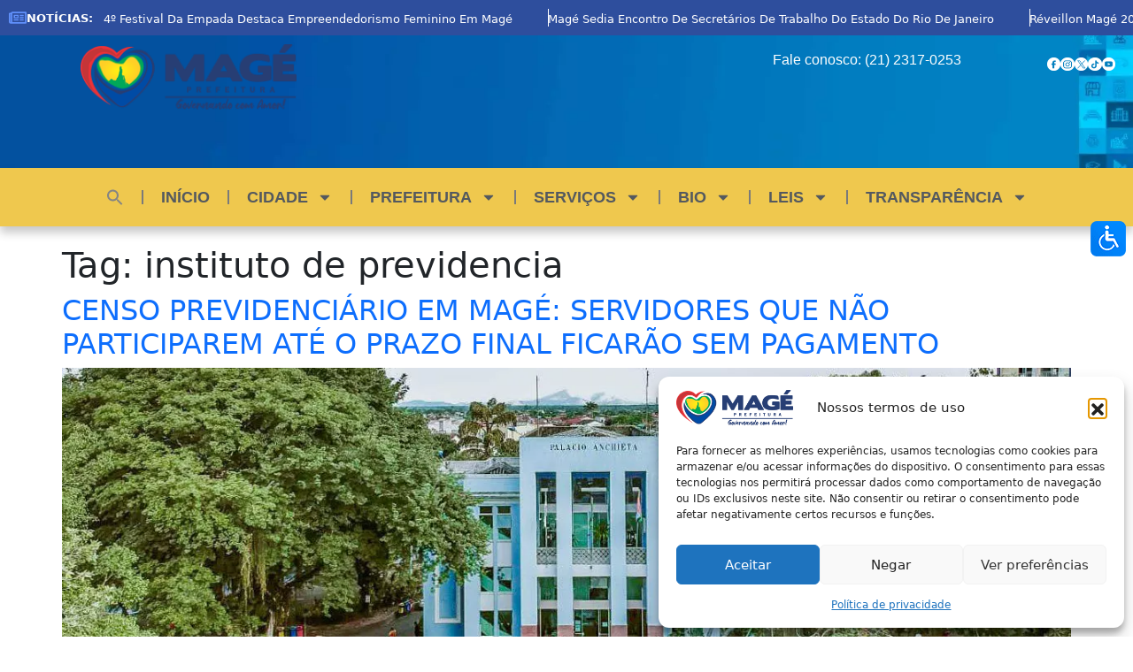

--- FILE ---
content_type: text/html; charset=UTF-8
request_url: https://mage.rj.gov.br/tag/instituto-de-previdencia/
body_size: 34712
content:
<!doctype html>
<html lang="pt-BR">
<head>
	<meta charset="UTF-8">
	<meta name="viewport" content="width=device-width, initial-scale=1">
	<link rel="profile" href="https://gmpg.org/xfn/11">
	<title>instituto de previdencia &#8211; Prefeitura Municipal de Magé</title>
<meta name='robots' content='max-image-preview:large' />
<link rel="alternate" type="application/rss+xml" title="Feed para Prefeitura Municipal de Magé &raquo;" href="https://mage.rj.gov.br/feed/" />
<link rel="alternate" type="application/rss+xml" title="Feed de comentários para Prefeitura Municipal de Magé &raquo;" href="https://mage.rj.gov.br/comments/feed/" />
<link rel="alternate" type="application/rss+xml" title="Feed de tag para Prefeitura Municipal de Magé &raquo; instituto de previdencia" href="https://mage.rj.gov.br/tag/instituto-de-previdencia/feed/" />
<style id='wp-img-auto-sizes-contain-inline-css'>
img:is([sizes=auto i],[sizes^="auto," i]){contain-intrinsic-size:3000px 1500px}
/*# sourceURL=wp-img-auto-sizes-contain-inline-css */
</style>
<style id='wp-emoji-styles-inline-css'>

	img.wp-smiley, img.emoji {
		display: inline !important;
		border: none !important;
		box-shadow: none !important;
		height: 1em !important;
		width: 1em !important;
		margin: 0 0.07em !important;
		vertical-align: -0.1em !important;
		background: none !important;
		padding: 0 !important;
	}
/*# sourceURL=wp-emoji-styles-inline-css */
</style>
<link rel='stylesheet' id='wp-block-library-css' href='https://mage.rj.gov.br/wp-includes/css/dist/block-library/style.min.css?ver=fd9369cf5324eabaf646cb18b026f169' media='all' />
<style id='pdfemb-pdf-embedder-viewer-style-inline-css'>
.wp-block-pdfemb-pdf-embedder-viewer{max-width:none}

/*# sourceURL=https://mage.rj.gov.br/wp-content/plugins/pdf-embedder/block/build/style-index.css */
</style>
<style id='global-styles-inline-css'>
:root{--wp--preset--aspect-ratio--square: 1;--wp--preset--aspect-ratio--4-3: 4/3;--wp--preset--aspect-ratio--3-4: 3/4;--wp--preset--aspect-ratio--3-2: 3/2;--wp--preset--aspect-ratio--2-3: 2/3;--wp--preset--aspect-ratio--16-9: 16/9;--wp--preset--aspect-ratio--9-16: 9/16;--wp--preset--color--black: #000000;--wp--preset--color--cyan-bluish-gray: #abb8c3;--wp--preset--color--white: #ffffff;--wp--preset--color--pale-pink: #f78da7;--wp--preset--color--vivid-red: #cf2e2e;--wp--preset--color--luminous-vivid-orange: #ff6900;--wp--preset--color--luminous-vivid-amber: #fcb900;--wp--preset--color--light-green-cyan: #7bdcb5;--wp--preset--color--vivid-green-cyan: #00d084;--wp--preset--color--pale-cyan-blue: #8ed1fc;--wp--preset--color--vivid-cyan-blue: #0693e3;--wp--preset--color--vivid-purple: #9b51e0;--wp--preset--gradient--vivid-cyan-blue-to-vivid-purple: linear-gradient(135deg,rgb(6,147,227) 0%,rgb(155,81,224) 100%);--wp--preset--gradient--light-green-cyan-to-vivid-green-cyan: linear-gradient(135deg,rgb(122,220,180) 0%,rgb(0,208,130) 100%);--wp--preset--gradient--luminous-vivid-amber-to-luminous-vivid-orange: linear-gradient(135deg,rgb(252,185,0) 0%,rgb(255,105,0) 100%);--wp--preset--gradient--luminous-vivid-orange-to-vivid-red: linear-gradient(135deg,rgb(255,105,0) 0%,rgb(207,46,46) 100%);--wp--preset--gradient--very-light-gray-to-cyan-bluish-gray: linear-gradient(135deg,rgb(238,238,238) 0%,rgb(169,184,195) 100%);--wp--preset--gradient--cool-to-warm-spectrum: linear-gradient(135deg,rgb(74,234,220) 0%,rgb(151,120,209) 20%,rgb(207,42,186) 40%,rgb(238,44,130) 60%,rgb(251,105,98) 80%,rgb(254,248,76) 100%);--wp--preset--gradient--blush-light-purple: linear-gradient(135deg,rgb(255,206,236) 0%,rgb(152,150,240) 100%);--wp--preset--gradient--blush-bordeaux: linear-gradient(135deg,rgb(254,205,165) 0%,rgb(254,45,45) 50%,rgb(107,0,62) 100%);--wp--preset--gradient--luminous-dusk: linear-gradient(135deg,rgb(255,203,112) 0%,rgb(199,81,192) 50%,rgb(65,88,208) 100%);--wp--preset--gradient--pale-ocean: linear-gradient(135deg,rgb(255,245,203) 0%,rgb(182,227,212) 50%,rgb(51,167,181) 100%);--wp--preset--gradient--electric-grass: linear-gradient(135deg,rgb(202,248,128) 0%,rgb(113,206,126) 100%);--wp--preset--gradient--midnight: linear-gradient(135deg,rgb(2,3,129) 0%,rgb(40,116,252) 100%);--wp--preset--font-size--small: 13px;--wp--preset--font-size--medium: 20px;--wp--preset--font-size--large: 36px;--wp--preset--font-size--x-large: 42px;--wp--preset--spacing--20: 0.44rem;--wp--preset--spacing--30: 0.67rem;--wp--preset--spacing--40: 1rem;--wp--preset--spacing--50: 1.5rem;--wp--preset--spacing--60: 2.25rem;--wp--preset--spacing--70: 3.38rem;--wp--preset--spacing--80: 5.06rem;--wp--preset--shadow--natural: 6px 6px 9px rgba(0, 0, 0, 0.2);--wp--preset--shadow--deep: 12px 12px 50px rgba(0, 0, 0, 0.4);--wp--preset--shadow--sharp: 6px 6px 0px rgba(0, 0, 0, 0.2);--wp--preset--shadow--outlined: 6px 6px 0px -3px rgb(255, 255, 255), 6px 6px rgb(0, 0, 0);--wp--preset--shadow--crisp: 6px 6px 0px rgb(0, 0, 0);}:root { --wp--style--global--content-size: 800px;--wp--style--global--wide-size: 1200px; }:where(body) { margin: 0; }.wp-site-blocks > .alignleft { float: left; margin-right: 2em; }.wp-site-blocks > .alignright { float: right; margin-left: 2em; }.wp-site-blocks > .aligncenter { justify-content: center; margin-left: auto; margin-right: auto; }:where(.wp-site-blocks) > * { margin-block-start: 24px; margin-block-end: 0; }:where(.wp-site-blocks) > :first-child { margin-block-start: 0; }:where(.wp-site-blocks) > :last-child { margin-block-end: 0; }:root { --wp--style--block-gap: 24px; }:root :where(.is-layout-flow) > :first-child{margin-block-start: 0;}:root :where(.is-layout-flow) > :last-child{margin-block-end: 0;}:root :where(.is-layout-flow) > *{margin-block-start: 24px;margin-block-end: 0;}:root :where(.is-layout-constrained) > :first-child{margin-block-start: 0;}:root :where(.is-layout-constrained) > :last-child{margin-block-end: 0;}:root :where(.is-layout-constrained) > *{margin-block-start: 24px;margin-block-end: 0;}:root :where(.is-layout-flex){gap: 24px;}:root :where(.is-layout-grid){gap: 24px;}.is-layout-flow > .alignleft{float: left;margin-inline-start: 0;margin-inline-end: 2em;}.is-layout-flow > .alignright{float: right;margin-inline-start: 2em;margin-inline-end: 0;}.is-layout-flow > .aligncenter{margin-left: auto !important;margin-right: auto !important;}.is-layout-constrained > .alignleft{float: left;margin-inline-start: 0;margin-inline-end: 2em;}.is-layout-constrained > .alignright{float: right;margin-inline-start: 2em;margin-inline-end: 0;}.is-layout-constrained > .aligncenter{margin-left: auto !important;margin-right: auto !important;}.is-layout-constrained > :where(:not(.alignleft):not(.alignright):not(.alignfull)){max-width: var(--wp--style--global--content-size);margin-left: auto !important;margin-right: auto !important;}.is-layout-constrained > .alignwide{max-width: var(--wp--style--global--wide-size);}body .is-layout-flex{display: flex;}.is-layout-flex{flex-wrap: wrap;align-items: center;}.is-layout-flex > :is(*, div){margin: 0;}body .is-layout-grid{display: grid;}.is-layout-grid > :is(*, div){margin: 0;}body{padding-top: 0px;padding-right: 0px;padding-bottom: 0px;padding-left: 0px;}a:where(:not(.wp-element-button)){text-decoration: underline;}:root :where(.wp-element-button, .wp-block-button__link){background-color: #32373c;border-width: 0;color: #fff;font-family: inherit;font-size: inherit;font-style: inherit;font-weight: inherit;letter-spacing: inherit;line-height: inherit;padding-top: calc(0.667em + 2px);padding-right: calc(1.333em + 2px);padding-bottom: calc(0.667em + 2px);padding-left: calc(1.333em + 2px);text-decoration: none;text-transform: inherit;}.has-black-color{color: var(--wp--preset--color--black) !important;}.has-cyan-bluish-gray-color{color: var(--wp--preset--color--cyan-bluish-gray) !important;}.has-white-color{color: var(--wp--preset--color--white) !important;}.has-pale-pink-color{color: var(--wp--preset--color--pale-pink) !important;}.has-vivid-red-color{color: var(--wp--preset--color--vivid-red) !important;}.has-luminous-vivid-orange-color{color: var(--wp--preset--color--luminous-vivid-orange) !important;}.has-luminous-vivid-amber-color{color: var(--wp--preset--color--luminous-vivid-amber) !important;}.has-light-green-cyan-color{color: var(--wp--preset--color--light-green-cyan) !important;}.has-vivid-green-cyan-color{color: var(--wp--preset--color--vivid-green-cyan) !important;}.has-pale-cyan-blue-color{color: var(--wp--preset--color--pale-cyan-blue) !important;}.has-vivid-cyan-blue-color{color: var(--wp--preset--color--vivid-cyan-blue) !important;}.has-vivid-purple-color{color: var(--wp--preset--color--vivid-purple) !important;}.has-black-background-color{background-color: var(--wp--preset--color--black) !important;}.has-cyan-bluish-gray-background-color{background-color: var(--wp--preset--color--cyan-bluish-gray) !important;}.has-white-background-color{background-color: var(--wp--preset--color--white) !important;}.has-pale-pink-background-color{background-color: var(--wp--preset--color--pale-pink) !important;}.has-vivid-red-background-color{background-color: var(--wp--preset--color--vivid-red) !important;}.has-luminous-vivid-orange-background-color{background-color: var(--wp--preset--color--luminous-vivid-orange) !important;}.has-luminous-vivid-amber-background-color{background-color: var(--wp--preset--color--luminous-vivid-amber) !important;}.has-light-green-cyan-background-color{background-color: var(--wp--preset--color--light-green-cyan) !important;}.has-vivid-green-cyan-background-color{background-color: var(--wp--preset--color--vivid-green-cyan) !important;}.has-pale-cyan-blue-background-color{background-color: var(--wp--preset--color--pale-cyan-blue) !important;}.has-vivid-cyan-blue-background-color{background-color: var(--wp--preset--color--vivid-cyan-blue) !important;}.has-vivid-purple-background-color{background-color: var(--wp--preset--color--vivid-purple) !important;}.has-black-border-color{border-color: var(--wp--preset--color--black) !important;}.has-cyan-bluish-gray-border-color{border-color: var(--wp--preset--color--cyan-bluish-gray) !important;}.has-white-border-color{border-color: var(--wp--preset--color--white) !important;}.has-pale-pink-border-color{border-color: var(--wp--preset--color--pale-pink) !important;}.has-vivid-red-border-color{border-color: var(--wp--preset--color--vivid-red) !important;}.has-luminous-vivid-orange-border-color{border-color: var(--wp--preset--color--luminous-vivid-orange) !important;}.has-luminous-vivid-amber-border-color{border-color: var(--wp--preset--color--luminous-vivid-amber) !important;}.has-light-green-cyan-border-color{border-color: var(--wp--preset--color--light-green-cyan) !important;}.has-vivid-green-cyan-border-color{border-color: var(--wp--preset--color--vivid-green-cyan) !important;}.has-pale-cyan-blue-border-color{border-color: var(--wp--preset--color--pale-cyan-blue) !important;}.has-vivid-cyan-blue-border-color{border-color: var(--wp--preset--color--vivid-cyan-blue) !important;}.has-vivid-purple-border-color{border-color: var(--wp--preset--color--vivid-purple) !important;}.has-vivid-cyan-blue-to-vivid-purple-gradient-background{background: var(--wp--preset--gradient--vivid-cyan-blue-to-vivid-purple) !important;}.has-light-green-cyan-to-vivid-green-cyan-gradient-background{background: var(--wp--preset--gradient--light-green-cyan-to-vivid-green-cyan) !important;}.has-luminous-vivid-amber-to-luminous-vivid-orange-gradient-background{background: var(--wp--preset--gradient--luminous-vivid-amber-to-luminous-vivid-orange) !important;}.has-luminous-vivid-orange-to-vivid-red-gradient-background{background: var(--wp--preset--gradient--luminous-vivid-orange-to-vivid-red) !important;}.has-very-light-gray-to-cyan-bluish-gray-gradient-background{background: var(--wp--preset--gradient--very-light-gray-to-cyan-bluish-gray) !important;}.has-cool-to-warm-spectrum-gradient-background{background: var(--wp--preset--gradient--cool-to-warm-spectrum) !important;}.has-blush-light-purple-gradient-background{background: var(--wp--preset--gradient--blush-light-purple) !important;}.has-blush-bordeaux-gradient-background{background: var(--wp--preset--gradient--blush-bordeaux) !important;}.has-luminous-dusk-gradient-background{background: var(--wp--preset--gradient--luminous-dusk) !important;}.has-pale-ocean-gradient-background{background: var(--wp--preset--gradient--pale-ocean) !important;}.has-electric-grass-gradient-background{background: var(--wp--preset--gradient--electric-grass) !important;}.has-midnight-gradient-background{background: var(--wp--preset--gradient--midnight) !important;}.has-small-font-size{font-size: var(--wp--preset--font-size--small) !important;}.has-medium-font-size{font-size: var(--wp--preset--font-size--medium) !important;}.has-large-font-size{font-size: var(--wp--preset--font-size--large) !important;}.has-x-large-font-size{font-size: var(--wp--preset--font-size--x-large) !important;}
:root :where(.wp-block-pullquote){font-size: 1.5em;line-height: 1.6;}
/*# sourceURL=global-styles-inline-css */
</style>
<link rel='stylesheet' id='mgl-css-css' href='https://mage.rj.gov.br/wp-content/plugins/meow-gallery-pro/app/style.min.css?ver=1766012842' media='all' />
<link rel='stylesheet' id='mgl-pro-css-css' href='https://mage.rj.gov.br/wp-content/plugins/meow-gallery-pro/app/style-pro.min.css?ver=1766012842' media='all' />
<link rel='stylesheet' id='leaflet-css-css' href='https://mage.rj.gov.br/wp-content/plugins/meow-lightbox/app/style.min.css?ver=1766012193' media='all' />
<link rel='stylesheet' id='modal-window-css' href='https://mage.rj.gov.br/wp-content/plugins/modal-window/public/assets/css/modal.min.css?ver=6.2.3' media='all' />
<link rel='stylesheet' id='wpah-front-styles-css' href='https://mage.rj.gov.br/wp-content/plugins/wp-accessibility-helper/assets/css/wp-accessibility-helper.min.css?ver=0.5.9.4' media='all' />
<link rel='stylesheet' id='cmplz-general-css' href='https://mage.rj.gov.br/wp-content/plugins/complianz-gdpr/assets/css/cookieblocker.min.css?ver=1766012183' media='all' />
<link rel='stylesheet' id='ivory-search-styles-css' href='https://mage.rj.gov.br/wp-content/plugins/add-search-to-menu/public/css/ivory-search.min.css?ver=5.5.13' media='all' />
<link rel='stylesheet' id='hello-elementor-theme-style-css' href='https://mage.rj.gov.br/wp-content/themes/hello-elementor/assets/css/theme.css?ver=3.4.5' media='all' />
<link rel='stylesheet' id='pafe-64870-css' href='https://mage.rj.gov.br/wp-content/uploads/premium-addons-elementor/pafe-64870.css?ver=1727178989' media='all' />
<link rel='stylesheet' id='pa-glass-css' href='https://mage.rj.gov.br/wp-content/plugins/premium-addons-for-elementor/assets/frontend/min-css/liquid-glass.min.css?ver=4.11.61' media='all' />
<link rel='stylesheet' id='font-awesome-5-all-css' href='https://mage.rj.gov.br/wp-content/plugins/elementor/assets/lib/font-awesome/css/all.min.css?ver=4.11.61' media='all' />
<link rel='stylesheet' id='pa-slick-css' href='https://mage.rj.gov.br/wp-content/plugins/premium-addons-for-elementor/assets/frontend/min-css/slick.min.css?ver=4.11.61' media='all' />
<link rel='stylesheet' id='e-animation-pulse-shrink-css' href='https://mage.rj.gov.br/wp-content/plugins/elementor/assets/lib/animations/styles/e-animation-pulse-shrink.min.css?ver=3.34.0' media='all' />
<link rel='stylesheet' id='elementor-frontend-css' href='https://mage.rj.gov.br/wp-content/plugins/elementor/assets/css/frontend.min.css?ver=3.34.0' media='all' />
<link rel='stylesheet' id='widget-image-css' href='https://mage.rj.gov.br/wp-content/plugins/elementor/assets/css/widget-image.min.css?ver=3.34.0' media='all' />
<link rel='stylesheet' id='widget-nav-menu-css' href='https://mage.rj.gov.br/wp-content/plugins/elementor-pro/assets/css/widget-nav-menu.min.css?ver=3.34.0' media='all' />
<link rel='stylesheet' id='widget-heading-css' href='https://mage.rj.gov.br/wp-content/plugins/elementor/assets/css/widget-heading.min.css?ver=3.34.0' media='all' />
<link rel='stylesheet' id='e-animation-fadeInUp-css' href='https://mage.rj.gov.br/wp-content/plugins/elementor/assets/lib/animations/styles/fadeInUp.min.css?ver=3.34.0' media='all' />
<link rel='stylesheet' id='widget-spacer-css' href='https://mage.rj.gov.br/wp-content/plugins/elementor/assets/css/widget-spacer.min.css?ver=3.34.0' media='all' />
<link rel='stylesheet' id='e-animation-grow-css' href='https://mage.rj.gov.br/wp-content/plugins/elementor/assets/lib/animations/styles/e-animation-grow.min.css?ver=3.34.0' media='all' />
<link rel='stylesheet' id='widget-google_maps-css' href='https://mage.rj.gov.br/wp-content/plugins/elementor/assets/css/widget-google_maps.min.css?ver=3.34.0' media='all' />
<link rel='stylesheet' id='e-shapes-css' href='https://mage.rj.gov.br/wp-content/plugins/elementor/assets/css/conditionals/shapes.min.css?ver=3.34.0' media='all' />
<link rel='stylesheet' id='elementor-post-55557-css' href='https://mage.rj.gov.br/wp-content/uploads/elementor/css/post-55557.css?ver=1766840320' media='all' />
<link rel='stylesheet' id='elementor-post-64870-css' href='https://mage.rj.gov.br/wp-content/uploads/elementor/css/post-64870.css?ver=1766840320' media='all' />
<link rel='stylesheet' id='elementor-post-64692-css' href='https://mage.rj.gov.br/wp-content/uploads/elementor/css/post-64692.css?ver=1766840321' media='all' />
<link rel='stylesheet' id='tablepress-default-css' href='https://mage.rj.gov.br/wp-content/plugins/tablepress/css/build/default.css?ver=3.2.6' media='all' />
<link rel='stylesheet' id='bsf-Defaults-css' href='https://mage.rj.gov.br/wp-content/uploads/smile_fonts/Defaults/Defaults.css?ver=3.21.2' media='all' />
<link rel='stylesheet' id='eael-general-css' href='https://mage.rj.gov.br/wp-content/plugins/essential-addons-for-elementor-lite/assets/front-end/css/view/general.min.css?ver=6.5.4' media='all' />
<script src="https://mage.rj.gov.br/wp-includes/js/jquery/jquery.min.js?ver=3.7.1" id="jquery-core-js"></script>
<script src="https://mage.rj.gov.br/wp-includes/js/jquery/jquery-migrate.min.js?ver=3.4.1" id="jquery-migrate-js"></script>
<script id="3d-flip-book-client-locale-loader-js-extra">
var FB3D_CLIENT_LOCALE = {"ajaxurl":"https://mage.rj.gov.br/wp-admin/admin-ajax.php","dictionary":{"Table of contents":"Table of contents","Close":"Close","Bookmarks":"Bookmarks","Thumbnails":"Thumbnails","Search":"Search","Share":"Share","Facebook":"Facebook","Twitter":"Twitter","Email":"Email","Play":"Play","Previous page":"Previous page","Next page":"Next page","Zoom in":"Zoom in","Zoom out":"Zoom out","Fit view":"Fit view","Auto play":"Auto play","Full screen":"Full screen","More":"More","Smart pan":"Smart pan","Single page":"Single page","Sounds":"Sounds","Stats":"Stats","Print":"Print","Download":"Download","Goto first page":"Goto first page","Goto last page":"Goto last page"},"images":"https://mage.rj.gov.br/wp-content/plugins/interactive-3d-flipbook-powered-physics-engine/assets/images/","jsData":{"urls":[],"posts":{"ids_mis":[],"ids":[]},"pages":[],"firstPages":[],"bookCtrlProps":[],"bookTemplates":[]},"key":"3d-flip-book","pdfJS":{"pdfJsLib":"https://mage.rj.gov.br/wp-content/plugins/interactive-3d-flipbook-powered-physics-engine/assets/js/pdf.min.js?ver=4.3.136","pdfJsWorker":"https://mage.rj.gov.br/wp-content/plugins/interactive-3d-flipbook-powered-physics-engine/assets/js/pdf.worker.js?ver=4.3.136","stablePdfJsLib":"https://mage.rj.gov.br/wp-content/plugins/interactive-3d-flipbook-powered-physics-engine/assets/js/stable/pdf.min.js?ver=2.5.207","stablePdfJsWorker":"https://mage.rj.gov.br/wp-content/plugins/interactive-3d-flipbook-powered-physics-engine/assets/js/stable/pdf.worker.js?ver=2.5.207","pdfJsCMapUrl":"https://mage.rj.gov.br/wp-content/plugins/interactive-3d-flipbook-powered-physics-engine/assets/cmaps/"},"cacheurl":"https://mage.rj.gov.br/wp-content/uploads/3d-flip-book/cache/","pluginsurl":"https://mage.rj.gov.br/wp-content/plugins/","pluginurl":"https://mage.rj.gov.br/wp-content/plugins/interactive-3d-flipbook-powered-physics-engine/","thumbnailSize":{"width":"150","height":"150"},"version":"1.16.17"};
//# sourceURL=3d-flip-book-client-locale-loader-js-extra
</script>
<script src="https://mage.rj.gov.br/wp-content/plugins/interactive-3d-flipbook-powered-physics-engine/assets/js/client-locale-loader.js?ver=1.16.17" id="3d-flip-book-client-locale-loader-js" async data-wp-strategy="async"></script>
<script src="https://mage.rj.gov.br/wp-includes/js/dist/hooks.min.js?ver=dd5603f07f9220ed27f1" id="wp-hooks-js"></script>
<script src="https://mage.rj.gov.br/wp-includes/js/dist/i18n.min.js?ver=c26c3dc7bed366793375" id="wp-i18n-js"></script>
<script id="wp-i18n-js-after">
wp.i18n.setLocaleData( { 'text direction\u0004ltr': [ 'ltr' ] } );
//# sourceURL=wp-i18n-js-after
</script>
<script id="mwl-build-js-js-extra">
var mwl_settings = {"api_url":"https://mage.rj.gov.br/wp-json/meow-lightbox/v1/","rest_nonce":"9294ff8ace","plugin_url":"https://mage.rj.gov.br/wp-content/plugins/meow-lightbox/app/","version":"1766012193","settings":{"rtf_slider_fix":false,"engine":"default","backdrop_opacity":85,"theme":"dark","flat_orientation":"below","orientation":"auto","selector":".entry-content, .gallery, .mgl-gallery, .wp-block-gallery,  .wp-block-image","selector_ahead":false,"deep_linking":false,"deep_linking_slug":"mwl","rendering_delay":300,"include_orphans":false,"js_logs":false,"social_sharing":false,"social_sharing_facebook":true,"social_sharing_twitter":true,"social_sharing_pinterest":true,"separate_galleries":false,"disable_arrows_on_mobile":false,"animation_toggle":"none","animation_speed":"normal","low_res_placeholder":false,"wordpress_big_image":false,"right_click_protection":true,"magnification":true,"full_screen":true,"anti_selector":".blog, .archive, .emoji, .attachment-post-image, .no-lightbox","preloading":false,"download_link":false,"caption_source":"caption","caption_ellipsis":true,"exif":{"title":true,"caption":true,"camera":true,"lens":true,"date":false,"date_timezone":false,"shutter_speed":true,"aperture":true,"focal_length":true,"iso":true,"keywords":false,"metadata_toggle":false},"slideshow":{"enabled":false,"timer":3000},"map":{"enabled":false}}};
//# sourceURL=mwl-build-js-js-extra
</script>
<script src="https://mage.rj.gov.br/wp-content/plugins/meow-lightbox/app/lightbox.js?ver=1766012193" id="mwl-build-js-js"></script>
<script></script><link rel="https://api.w.org/" href="https://mage.rj.gov.br/wp-json/" /><link rel="alternate" title="JSON" type="application/json" href="https://mage.rj.gov.br/wp-json/wp/v2/tags/646" /><link rel="EditURI" type="application/rsd+xml" title="RSD" href="https://mage.rj.gov.br/xmlrpc.php?rsd" />

			<style>.cmplz-hidden {
					display: none !important;
				}</style><meta name="generator" content="Elementor 3.34.0; features: e_font_icon_svg, additional_custom_breakpoints; settings: css_print_method-external, google_font-disabled, font_display-auto">
			<style>
				.e-con.e-parent:nth-of-type(n+4):not(.e-lazyloaded):not(.e-no-lazyload),
				.e-con.e-parent:nth-of-type(n+4):not(.e-lazyloaded):not(.e-no-lazyload) * {
					background-image: none !important;
				}
				@media screen and (max-height: 1024px) {
					.e-con.e-parent:nth-of-type(n+3):not(.e-lazyloaded):not(.e-no-lazyload),
					.e-con.e-parent:nth-of-type(n+3):not(.e-lazyloaded):not(.e-no-lazyload) * {
						background-image: none !important;
					}
				}
				@media screen and (max-height: 640px) {
					.e-con.e-parent:nth-of-type(n+2):not(.e-lazyloaded):not(.e-no-lazyload),
					.e-con.e-parent:nth-of-type(n+2):not(.e-lazyloaded):not(.e-no-lazyload) * {
						background-image: none !important;
					}
				}
			</style>
			<meta name="generator" content="Powered by WPBakery Page Builder - drag and drop page builder for WordPress."/>
<noscript><style>.lazyload[data-src]{display:none !important;}</style></noscript><style>.lazyload{background-image:none !important;}.lazyload:before{background-image:none !important;}</style><link rel="icon" href="https://mage.rj.gov.br/wp-content/uploads/2023/03/favicon.ico" sizes="32x32" />
<link rel="icon" href="https://mage.rj.gov.br/wp-content/uploads/2023/03/favicon.ico" sizes="192x192" />
<link rel="apple-touch-icon" href="https://mage.rj.gov.br/wp-content/uploads/2023/03/favicon.ico" />
<meta name="msapplication-TileImage" content="https://mage.rj.gov.br/wp-content/uploads/2023/03/favicon.ico" />
		<style id="wp-custom-css">
			/* Botão de acessibilidade */
button.aicon_link {
    width: 40px;
    height: 40px;
	  margin-right: 10px;
}

body .accessability_container * {
	  background: transparent !important;
	  color: #000 !important;
}		</style>
		<noscript><style> .wpb_animate_when_almost_visible { opacity: 1; }</style></noscript><style type="text/css" media="screen">.is-menu path.search-icon-path { fill: #848484;}body .popup-search-close:after, body .search-close:after { border-color: #848484;}body .popup-search-close:before, body .search-close:before { border-color: #848484;}</style>			<style type="text/css">
					</style>
		</head>
<body data-cmplz=1 class="archive tag tag-instituto-de-previdencia tag-646 wp-embed-responsive wp-theme-hello-elementor chrome osx wp-accessibility-helper accessibility-contrast_mode_on wah_fstype_zoom accessibility-location-right hello-elementor hello-elementor-default wpb-js-composer js-comp-ver-8.7.1 vc_responsive elementor-default elementor-kit-55557">


<a class="skip-link screen-reader-text" href="#content">Ir para o conteúdo</a>

		<header data-elementor-type="header" data-elementor-id="64870" class="elementor elementor-64870 elementor-location-header" data-elementor-post-type="elementor_library">
			<div class="elementor-element elementor-element-764595a9 e-con-full e-flex e-con e-parent" data-id="764595a9" data-element_type="container" data-settings="{&quot;jet_parallax_layout_list&quot;:[]}">
				<div class="elementor-element elementor-element-378eae60 premium-post-ticker__layout-1 elementor-widget elementor-widget-premium-post-ticker" data-id="378eae60" data-element_type="widget" data-widget_type="premium-post-ticker.default">
				<div class="elementor-widget-container">
								<div class="premium-post-ticker__outer-wrapper premium-post-ticker__hidden " data-ticker-settings="{&quot;layout&quot;:&quot;layout-1&quot;,&quot;typing&quot;:false,&quot;fade&quot;:false,&quot;arrows&quot;:false,&quot;infinite&quot;:true,&quot;autoPlay&quot;:true,&quot;vertical&quot;:false,&quot;speed&quot;:25000,&quot;slidesToShow&quot;:null,&quot;pauseOnHover&quot;:true,&quot;animation&quot;:&quot;&quot;,&quot;shouldBeRtl&quot;:false,&quot;autoplaySpeed&quot;:null}">
									
					<div class="premium-post-ticker__content">
								<div class="premium-post-ticker__title-wrapper">
						<div class="premium-post-ticker__icon-wrapper ">
				<svg class="premium-svg-nodraw premium-drawable-icon e-font-icon-svg e-far-newspaper" aria-hidden="true" viewBox="0 0 576 512" xmlns="http://www.w3.org/2000/svg"><path d="M552 64H112c-20.858 0-38.643 13.377-45.248 32H24c-13.255 0-24 10.745-24 24v272c0 30.928 25.072 56 56 56h496c13.255 0 24-10.745 24-24V88c0-13.255-10.745-24-24-24zM48 392V144h16v248c0 4.411-3.589 8-8 8s-8-3.589-8-8zm480 8H111.422c.374-2.614.578-5.283.578-8V112h416v288zM172 280h136c6.627 0 12-5.373 12-12v-96c0-6.627-5.373-12-12-12H172c-6.627 0-12 5.373-12 12v96c0 6.627 5.373 12 12 12zm28-80h80v40h-80v-40zm-40 140v-24c0-6.627 5.373-12 12-12h136c6.627 0 12 5.373 12 12v24c0 6.627-5.373 12-12 12H172c-6.627 0-12-5.373-12-12zm192 0v-24c0-6.627 5.373-12 12-12h104c6.627 0 12 5.373 12 12v24c0 6.627-5.373 12-12 12H364c-6.627 0-12-5.373-12-12zm0-144v-24c0-6.627 5.373-12 12-12h104c6.627 0 12 5.373 12 12v24c0 6.627-5.373 12-12 12H364c-6.627 0-12-5.373-12-12zm0 72v-24c0-6.627 5.373-12 12-12h104c6.627 0 12 5.373 12 12v24c0 6.627-5.373 12-12 12H364c-6.627 0-12-5.373-12-12z"></path></svg>			</div>
		
			<span class="premium-post-ticker__title"> NOTÍCIAS: </span>
		</div>
		
						<div dir="ltr" class="premium-post-ticker__posts-wrapper">
							
		<div class="premium-post-ticker__post-wrapper animated ">

			
			
			<div>
				<span class="premium-post-ticker__post-title">
					<a href="https://mage.rj.gov.br/informacoes/final-do-4o-festival-da-empada-destaca-empreendedorismo-feminino-em-mage/" target="_blank">
						Final do 4º Festival da Empada destaca empreendedorismo feminino em Magé					</a>
				</span>
			</div>

			
							<div class="premium-post-ticker__separator"></div>
			
		</div>

		
		<div class="premium-post-ticker__post-wrapper animated ">

			
			
			<div>
				<span class="premium-post-ticker__post-title">
					<a href="https://mage.rj.gov.br/informacoes/mage-sedia-encontro-de-secretarios-de-trabalho-do-estado-do-rio-de-janeiro/" target="_blank">
						Magé sedia Encontro de Secretários de Trabalho do Estado do Rio de Janeiro					</a>
				</span>
			</div>

			
							<div class="premium-post-ticker__separator"></div>
			
		</div>

		
		<div class="premium-post-ticker__post-wrapper animated ">

			
			
			<div>
				<span class="premium-post-ticker__post-title">
					<a href="https://mage.rj.gov.br/informacoes/reveillon-mage-2026-edital-para-comercializacao-de-comidas-guloseimas-bebidas-e-brinquedos/" target="_blank">
						Réveillon Magé 2026: Edital para comercialização de comidas, guloseimas, bebidas e brinquedos					</a>
				</span>
			</div>

			
							<div class="premium-post-ticker__separator"></div>
			
		</div>

		
		<div class="premium-post-ticker__post-wrapper animated ">

			
			
			<div>
				<span class="premium-post-ticker__post-title">
					<a href="https://mage.rj.gov.br/informacoes/xama-e-yan-comandam-a-festa-da-virada-no-reveillon-2026-em-mage/" target="_blank">
						Xamã e Yan comandam a festa da virada no Réveillon 2026 em Magé					</a>
				</span>
			</div>

			
							<div class="premium-post-ticker__separator"></div>
			
		</div>

		
		<div class="premium-post-ticker__post-wrapper animated ">

			
			
			<div>
				<span class="premium-post-ticker__post-title">
					<a href="https://mage.rj.gov.br/informacoes/prefeitura-de-mage-inaugura-vila-natalina-e-celebra-a-magia-do-mage-luz/" target="_blank">
						Prefeitura de Magé inaugura Vila Natalina e celebra a magia do Magé Luz					</a>
				</span>
			</div>

			
							<div class="premium-post-ticker__separator"></div>
			
		</div>

		
		<div class="premium-post-ticker__post-wrapper animated ">

			
			
			<div>
				<span class="premium-post-ticker__post-title">
					<a href="https://mage.rj.gov.br/informacoes/mage-luz-2025-resultado-do-edital-de-comercializacao-de-comidas-e-bebidas/" target="_blank">
						MAGÉ LUZ 2025: RESULTADO DO EDITAL DE COMERCIALIZAÇÃO DE COMIDAS E BEBIDAS					</a>
				</span>
			</div>

			
							<div class="premium-post-ticker__separator"></div>
			
		</div>

		
		<div class="premium-post-ticker__post-wrapper animated ">

			
			
			<div>
				<span class="premium-post-ticker__post-title">
					<a href="https://mage.rj.gov.br/informacoes/mage-inicia-campanha-dezembro-vermelho-com-acao-de-prevencao-e-testes-rapidos/" target="_blank">
						Magé inicia Campanha Dezembro Vermelho com ação de prevenção e testes rápidos					</a>
				</span>
			</div>

			
							<div class="premium-post-ticker__separator"></div>
			
		</div>

		
		<div class="premium-post-ticker__post-wrapper animated ">

			
			
			<div>
				<span class="premium-post-ticker__post-title">
					<a href="https://mage.rj.gov.br/informacoes/prefeitura-de-mage-lanca-edital-para-selecao-de-blocos-carnavalescos-do-carnaval-2026/" target="_blank">
						Prefeitura de Magé lança edital para seleção de blocos carnavalescos do Carnaval 2026					</a>
				</span>
			</div>

			
							<div class="premium-post-ticker__separator"></div>
			
		</div>

								</div>

											</div>
							</div>
						</div>
				</div>
				</div>
		<div class="elementor-element elementor-element-6196454c e-con-full e-flex e-con e-parent" data-id="6196454c" data-element_type="container" data-settings="{&quot;background_background&quot;:&quot;classic&quot;,&quot;jet_parallax_layout_list&quot;:[]}">
		<div class="elementor-element elementor-element-270ea781 e-flex e-con-boxed e-con e-child" data-id="270ea781" data-element_type="container" data-settings="{&quot;jet_parallax_layout_list&quot;:[]}">
					<div class="e-con-inner">
				<div class="elementor-element elementor-element-1fa0f96f elementor-widget elementor-widget-image" data-id="1fa0f96f" data-element_type="widget" data-widget_type="image.default">
				<div class="elementor-widget-container">
																<a href="https://mage.rj.gov.br/">
							<img fetchpriority="high" width="500" height="152" src="[data-uri]" class="elementor-animation-pulse-shrink attachment-large size-large wp-image-63137 lazyload" alt=""   data-src="https://mage.rj.gov.br/wp-content/uploads/2025/09/logo-nova.png" decoding="async" data-srcset="https://mage.rj.gov.br/wp-content/uploads/2025/09/logo-nova.png 300w, https://mage.rj.gov.br/wp-content/uploads/2025/09/logo-nova.png 500w" data-sizes="auto" data-eio-rwidth="500" data-eio-rheight="152" /><noscript><img fetchpriority="high" width="500" height="152" src="https://mage.rj.gov.br/wp-content/uploads/2025/09/logo-nova.png" class="elementor-animation-pulse-shrink attachment-large size-large wp-image-63137" alt="" srcset="https://mage.rj.gov.br/wp-content/uploads/2025/09/logo-nova.png 300w, https://mage.rj.gov.br/wp-content/uploads/2025/09/logo-nova.png 500w" sizes="(max-width: 500px) 100vw, 500px" data-eio="l" /></noscript>								</a>
															</div>
				</div>
					</div>
				</div>
		<div class="elementor-element elementor-element-7043eec e-con-full e-flex e-con e-child" data-id="7043eec" data-element_type="container" data-settings="{&quot;jet_parallax_layout_list&quot;:[]}">
				<div class="elementor-element elementor-element-668ea667 elementor-nav-menu--stretch elementor-widget-mobile__width-inherit elementor-hidden-desktop elementor-hidden-tablet elementor-nav-menu__text-align-aside elementor-nav-menu--toggle elementor-nav-menu--burger elementor-widget elementor-widget-nav-menu" data-id="668ea667" data-element_type="widget" data-settings="{&quot;layout&quot;:&quot;dropdown&quot;,&quot;submenu_icon&quot;:{&quot;value&quot;:&quot;&lt;svg aria-hidden=\&quot;true\&quot; class=\&quot;e-font-icon-svg e-fas-angle-down\&quot; viewBox=\&quot;0 0 320 512\&quot; xmlns=\&quot;http:\/\/www.w3.org\/2000\/svg\&quot;&gt;&lt;path d=\&quot;M143 352.3L7 216.3c-9.4-9.4-9.4-24.6 0-33.9l22.6-22.6c9.4-9.4 24.6-9.4 33.9 0l96.4 96.4 96.4-96.4c9.4-9.4 24.6-9.4 33.9 0l22.6 22.6c9.4 9.4 9.4 24.6 0 33.9l-136 136c-9.2 9.4-24.4 9.4-33.8 0z\&quot;&gt;&lt;\/path&gt;&lt;\/svg&gt;&quot;,&quot;library&quot;:&quot;fa-solid&quot;},&quot;full_width&quot;:&quot;stretch&quot;,&quot;toggle&quot;:&quot;burger&quot;}" data-widget_type="nav-menu.default">
				<div class="elementor-widget-container">
							<div class="elementor-menu-toggle" role="button" tabindex="0" aria-label="Alternar menu" aria-expanded="false">
			<svg aria-hidden="true" role="presentation" class="elementor-menu-toggle__icon--open e-font-icon-svg e-eicon-menu-bar" viewBox="0 0 1000 1000" xmlns="http://www.w3.org/2000/svg"><path d="M104 333H896C929 333 958 304 958 271S929 208 896 208H104C71 208 42 237 42 271S71 333 104 333ZM104 583H896C929 583 958 554 958 521S929 458 896 458H104C71 458 42 487 42 521S71 583 104 583ZM104 833H896C929 833 958 804 958 771S929 708 896 708H104C71 708 42 737 42 771S71 833 104 833Z"></path></svg><svg aria-hidden="true" role="presentation" class="elementor-menu-toggle__icon--close e-font-icon-svg e-eicon-close" viewBox="0 0 1000 1000" xmlns="http://www.w3.org/2000/svg"><path d="M742 167L500 408 258 167C246 154 233 150 217 150 196 150 179 158 167 167 154 179 150 196 150 212 150 229 154 242 171 254L408 500 167 742C138 771 138 800 167 829 196 858 225 858 254 829L496 587 738 829C750 842 767 846 783 846 800 846 817 842 829 829 842 817 846 804 846 783 846 767 842 750 829 737L588 500 833 258C863 229 863 200 833 171 804 137 775 137 742 167Z"></path></svg>		</div>
					<nav class="elementor-nav-menu--dropdown elementor-nav-menu__container" aria-hidden="true">
				<ul id="menu-2-668ea667" class="elementor-nav-menu"><li class=" astm-search-menu is-menu is-dropdown is-first menu-item"><a href="#" role="button" aria-label="Search Icon Link"><svg width="20" height="20" class="search-icon" role="img" viewBox="2 9 20 5" focusable="false" aria-label="Search">
						<path class="search-icon-path" d="M15.5 14h-.79l-.28-.27C15.41 12.59 16 11.11 16 9.5 16 5.91 13.09 3 9.5 3S3 5.91 3 9.5 5.91 16 9.5 16c1.61 0 3.09-.59 4.23-1.57l.27.28v.79l5 4.99L20.49 19l-4.99-5zm-6 0C7.01 14 5 11.99 5 9.5S7.01 5 9.5 5 14 7.01 14 9.5 11.99 14 9.5 14z"></path></svg></a><form data-min-no-for-search=1 data-result-box-max-height=400 data-form-id=40626 class="is-search-form is-form-style is-form-style-3 is-form-id-40626 is-ajax-search" action="https://mage.rj.gov.br/" method="get" role="search" ><label for="is-search-input-40626"><span class="is-screen-reader-text">Search for:</span><input  type="search" id="is-search-input-40626" name="s" value="" class="is-search-input" placeholder="Pesquisar..." autocomplete=off /><span class="is-loader-image lazyload" style="display: none;"  data-back="https://mage.rj.gov.br/wp-content/plugins/add-search-to-menu/public/images/spinner.gif" data-eio-rwidth="25" data-eio-rheight="25"></span></label><button type="submit" class="is-search-submit"><span class="is-screen-reader-text">Search Button</span><span class="is-search-icon"><svg focusable="false" aria-label="Search" xmlns="http://www.w3.org/2000/svg" viewBox="0 0 24 24" width="24px"><path d="M15.5 14h-.79l-.28-.27C15.41 12.59 16 11.11 16 9.5 16 5.91 13.09 3 9.5 3S3 5.91 3 9.5 5.91 16 9.5 16c1.61 0 3.09-.59 4.23-1.57l.27.28v.79l5 4.99L20.49 19l-4.99-5zm-6 0C7.01 14 5 11.99 5 9.5S7.01 5 9.5 5 14 7.01 14 9.5 11.99 14 9.5 14z"></path></svg></span></button><input type="hidden" name="id" value="40626" /><input type="hidden" name="post_type" value="post" /></form><div class="search-close"></div></li><li class="menu-item menu-item-type-post_type menu-item-object-page menu-item-home menu-item-64702"><a href="https://mage.rj.gov.br/" class="elementor-item" tabindex="-1">INÍCIO</a></li>
<li class="menu-item menu-item-type-custom menu-item-object-custom menu-item-has-children menu-item-40251"><a class="elementor-item" tabindex="-1">CIDADE</a>
<ul class="sub-menu elementor-nav-menu--dropdown">
	<li class="menu-item menu-item-type-post_type menu-item-object-page menu-item-61198"><a href="https://mage.rj.gov.br/historia/" class="elementor-sub-item" tabindex="-1">História</a></li>
	<li class="menu-item menu-item-type-post_type menu-item-object-page menu-item-66354"><a href="https://mage.rj.gov.br/amarelinho/" class="elementor-sub-item" tabindex="-1">Ônibus Tarifa Zero</a></li>
</ul>
</li>
<li class="menu-item menu-item-type-custom menu-item-object-custom menu-item-has-children menu-item-66128"><a class="elementor-item" tabindex="-1">PREFEITURA</a>
<ul class="sub-menu elementor-nav-menu--dropdown">
	<li class="menu-item menu-item-type-custom menu-item-object-custom menu-item-has-children menu-item-61199"><a class="elementor-sub-item" tabindex="-1">Poder Executivo</a>
	<ul class="sub-menu elementor-nav-menu--dropdown">
		<li class="menu-item menu-item-type-post_type menu-item-object-page menu-item-40263"><a href="https://mage.rj.gov.br/prefeito/" class="elementor-sub-item" tabindex="-1">Prefeito</a></li>
		<li class="menu-item menu-item-type-post_type menu-item-object-page menu-item-60794"><a href="https://mage.rj.gov.br/vice-prefeita/" class="elementor-sub-item" tabindex="-1">Vice-Prefeita</a></li>
		<li class="menu-item menu-item-type-post_type menu-item-object-page menu-item-63823"><a href="https://mage.rj.gov.br/gabinete/" class="elementor-sub-item" tabindex="-1">Chefia de Gabinete</a></li>
		<li class="menu-item menu-item-type-post_type menu-item-object-page menu-item-64861"><a href="https://mage.rj.gov.br/secretarias/" class="elementor-sub-item" tabindex="-1">Secretarias Municipais</a></li>
		<li class="menu-item menu-item-type-post_type menu-item-object-page menu-item-66618"><a href="https://mage.rj.gov.br/procuradoria/" class="elementor-sub-item" tabindex="-1">Procuradoria Geral</a></li>
	</ul>
</li>
	<li class="menu-item menu-item-type-custom menu-item-object-custom menu-item-has-children menu-item-40269"><a class="elementor-sub-item" tabindex="-1">Endereços Úteis</a>
	<ul class="sub-menu elementor-nav-menu--dropdown">
		<li class="menu-item menu-item-type-post_type menu-item-object-page menu-item-64860"><a href="https://mage.rj.gov.br/departamentos-e-secretarias/" class="elementor-sub-item" tabindex="-1">Secretarias Municipais</a></li>
		<li class="menu-item menu-item-type-post_type menu-item-object-page menu-item-63998"><a href="https://mage.rj.gov.br/orgaos-autarquias-e-departamentos/" class="elementor-sub-item" tabindex="-1">Órgãos, Autarquias e Departamentos</a></li>
		<li class="menu-item menu-item-type-post_type menu-item-object-page menu-item-64017"><a href="https://mage.rj.gov.br/cras-creas/" class="elementor-sub-item" tabindex="-1">CRAS e CREAS</a></li>
		<li class="menu-item menu-item-type-post_type menu-item-object-page menu-item-64035"><a href="https://mage.rj.gov.br/unidades-de-ensino/" class="elementor-sub-item" tabindex="-1">Unidades de Ensino</a></li>
		<li class="menu-item menu-item-type-post_type menu-item-object-page menu-item-64050"><a href="https://mage.rj.gov.br/unidades-de-saude-da-familia/" class="elementor-sub-item" tabindex="-1">Unidades de Saúde da Família</a></li>
	</ul>
</li>
	<li class="menu-item menu-item-type-custom menu-item-object-custom menu-item-40267"><a target="_blank" href="https://portal.camaramage.rj.gov.br/" class="elementor-sub-item" tabindex="-1">Câmara Municipal de Magé</a></li>
</ul>
</li>
<li class="menu-item menu-item-type-custom menu-item-object-custom menu-item-has-children menu-item-40256"><a target="_blank" class="elementor-item" tabindex="-1">SERVIÇOS</a>
<ul class="sub-menu elementor-nav-menu--dropdown">
	<li class="menu-item menu-item-type-custom menu-item-object-custom menu-item-has-children menu-item-40254"><a class="elementor-sub-item" tabindex="-1">Serviços ao Servidor</a>
	<ul class="sub-menu elementor-nav-menu--dropdown">
		<li class="menu-item menu-item-type-custom menu-item-object-custom menu-item-has-children menu-item-58529"><a href="https://egov.mage.rj.gov.br/" class="elementor-sub-item" tabindex="-1">Portal do Servidor Público</a>
		<ul class="sub-menu elementor-nav-menu--dropdown">
			<li class="menu-item menu-item-type-custom menu-item-object-custom menu-item-58531"><a href="https://mage.rj.gov.br/ajuda-novo-portal-do-servidor-publico/" class="elementor-sub-item" tabindex="-1">Ajuda</a></li>
		</ul>
</li>
		<li class="menu-item menu-item-type-custom menu-item-object-custom menu-item-58532"><a href="https://egov.mage.rj.gov.br/portal/form.jsp?sys=PSP&#038;action=openform&#038;formID=8745&#038;align=0&#038;mode=-1&#038;goto=-1&#038;filter=&#038;scrolling=no" class="elementor-sub-item" tabindex="-1">Validação de Contra-Cheques</a></li>
		<li class="menu-item menu-item-type-custom menu-item-object-custom menu-item-48290"><a href="/ipmm/" class="elementor-sub-item" tabindex="-1">Instituto de Previdência</a></li>
		<li class="menu-item menu-item-type-custom menu-item-object-custom menu-item-54816"><a href="https://mage.rj.gov.br/escoladegoverno/" class="elementor-sub-item" tabindex="-1">Escola de Governo</a></li>
		<li class="menu-item menu-item-type-post_type menu-item-object-page menu-item-64112"><a href="https://mage.rj.gov.br/intranet/" class="elementor-sub-item" tabindex="-1">Intranet</a></li>
		<li class="menu-item menu-item-type-custom menu-item-object-custom menu-item-46235"><a href="http://webmail.mage.rj.gov.br" class="elementor-sub-item" tabindex="-1">Webmail</a></li>
	</ul>
</li>
	<li class="menu-item menu-item-type-custom menu-item-object-custom menu-item-has-children menu-item-40255"><a class="elementor-sub-item" tabindex="-1">Serviços as Empresas</a>
	<ul class="sub-menu elementor-nav-menu--dropdown">
		<li class="menu-item menu-item-type-custom menu-item-object-custom menu-item-45015"><a href="https://www.gov.br/empresas-e-negocios/pt-br/empreendedor/servicos-para-mei/nota-fiscal/nota-fiscal-de-servico-eletronica-nfs-e" class="elementor-sub-item" tabindex="-1">NFS-e MEI</a></li>
		<li class="menu-item menu-item-type-custom menu-item-object-custom menu-item-40283"><a target="_blank" href="https://nfs-e.mage.rj.gov.br" class="elementor-sub-item" tabindex="-1">Portal da Nota Fiscal Eletrônica</a></li>
		<li class="menu-item menu-item-type-custom menu-item-object-custom menu-item-40257"><a target="_blank" href="https://nfs-e.mage.rj.gov.br/nfe/form.jsp?sys=NFE&#038;action=openform&#038;formID=8966" class="elementor-sub-item" tabindex="-1">NFS-e &#8211; Emissão de Nota</a></li>
		<li class="menu-item menu-item-type-custom menu-item-object-custom menu-item-40280"><a target="_blank" href="https://nfs-e.mage.rj.gov.br/ver20201008/form.jsp?sys=NFE&#038;action=openform&#038;formID=9929" class="elementor-sub-item" tabindex="-1">NFS-e &#8211; Credenciamento</a></li>
		<li class="menu-item menu-item-type-custom menu-item-object-custom menu-item-40282"><a target="_blank" href="https://nfs-e.mage.rj.gov.br/nfe/form.jsp?sys=NFE&#038;action=openform&#038;formID=464568322" class="elementor-sub-item" tabindex="-1">NFS-e &#8211; Consultar Situação Cadastral</a></li>
		<li class="menu-item menu-item-type-post_type menu-item-object-page menu-item-64120"><a href="https://mage.rj.gov.br/nfs-e-manuais/" class="elementor-sub-item" tabindex="-1">NFS-e &#8211; Manuais</a></li>
		<li class="menu-item menu-item-type-custom menu-item-object-custom menu-item-40258"><a target="_blank" href="https://drive.google.com/file/d/11IeUEsA8J2jsiUr9fTnWgwCiLGyA2OvA/view?usp=sharing" class="elementor-sub-item" tabindex="-1">Alíquotas ISS</a></li>
		<li class="menu-item menu-item-type-custom menu-item-object-custom menu-item-40298"><a target="_blank" href="https://egov.mage.rj.gov.br/egov/openform.do?sys=TTB&#038;action=openform&#038;formID=500000117&#038;filter=ACE_Parametro_Tipo_Acesso.Codigo=1" class="elementor-sub-item" tabindex="-1">Alvará</a></li>
	</ul>
</li>
	<li class="menu-item menu-item-type-custom menu-item-object-custom menu-item-has-children menu-item-40290"><a target="_blank" href="https://egov.mage.rj.gov.br" class="elementor-sub-item" tabindex="-1">Serviços ao Cidadão</a>
	<ul class="sub-menu elementor-nav-menu--dropdown">
		<li class="menu-item menu-item-type-custom menu-item-object-custom menu-item-58404"><a target="_blank" href="https://ecac.mage.rj.gov.br/services33/open.do?sys=TTB" class="elementor-sub-item" tabindex="-1">E-CAC Municipal</a></li>
		<li class="menu-item menu-item-type-custom menu-item-object-custom menu-item-58402"><a href="https://mage.rj.gov.br/procon" class="elementor-sub-item" tabindex="-1">PROCON</a></li>
		<li class="menu-item menu-item-type-post_type menu-item-object-page menu-item-64132"><a href="https://mage.rj.gov.br/coleta-de-lixo/" class="elementor-sub-item" tabindex="-1">Coleta de Lixo</a></li>
	</ul>
</li>
</ul>
</li>
<li class="menu-item menu-item-type-custom menu-item-object-custom menu-item-has-children menu-item-41196"><a class="elementor-item" tabindex="-1">BIO</a>
<ul class="sub-menu elementor-nav-menu--dropdown">
	<li class="menu-item menu-item-type-post_type menu-item-object-page menu-item-64455"><a href="https://mage.rj.gov.br/bio/" class="elementor-sub-item" tabindex="-1">Quinzenal</a></li>
	<li class="menu-item menu-item-type-custom menu-item-object-custom menu-item-41555"><a href="https://mage.rj.gov.br/bioextra/" class="elementor-sub-item" tabindex="-1">Extras</a></li>
	<li class="menu-item menu-item-type-custom menu-item-object-custom menu-item-45547"><a href="https://mage.rj.gov.br/biosantigos" class="elementor-sub-item" tabindex="-1">2024 e anos anteriores</a></li>
</ul>
</li>
<li class="menu-item menu-item-type-custom menu-item-object-custom menu-item-has-children menu-item-40300"><a class="elementor-item" tabindex="-1">LEIS</a>
<ul class="sub-menu elementor-nav-menu--dropdown">
	<li class="menu-item menu-item-type-custom menu-item-object-custom menu-item-40302"><a target="_blank" href="https://leis.mage.rj.gov.br/APL/Legislativos/ContLei.nsf/geralint?OpenForm&#038;Start=1&#038;Count=150000&#038;ExpandView" class="elementor-sub-item" tabindex="-1">Leis Municipais</a></li>
	<li class="menu-item menu-item-type-custom menu-item-object-custom menu-item-57652"><a target="_blank" href="https://leis.mage.rj.gov.br/APL/Legislativos/ContLei.nsf/leicompint?openform" class="elementor-sub-item" tabindex="-1">Leis Complementares</a></li>
	<li class="menu-item menu-item-type-custom menu-item-object-custom menu-item-40304"><a target="_blank" href="https://leis.mage.rj.gov.br/APL/Legislativos/decmage.nsf/geralint?OpenForm&#038;Start=1&#038;Count=1000&#038;Expand=1#1" class="elementor-sub-item elementor-item-anchor" tabindex="-1">Decretos Municipais</a></li>
	<li class="menu-item menu-item-type-custom menu-item-object-custom menu-item-40303"><a target="_blank" href="https://leis.mage.rj.gov.br/APL/Legislativos/scpro.nsf/internet/PropInt?OpenForm&#038;Start=1&#038;Count=150000&#038;ExpandView" class="elementor-sub-item" tabindex="-1">Projetos de Lei</a></li>
	<li class="menu-item menu-item-type-custom menu-item-object-custom menu-item-40977"><a target="_blank" href="https://leis.mage.rj.gov.br/APL/Legislativos/LeiOrgMage.nsf/indiceint?OpenForm&#038;Start=1&#038;Count=150000&#038;ExpandView" class="elementor-sub-item" tabindex="-1">Lei Orgânica</a></li>
	<li class="menu-item menu-item-type-custom menu-item-object-custom menu-item-41360"><a target="_blank" href="https://leis.mage.rj.gov.br/APL/Legislativos/regmaget.nsf/indiceint?OpenForm&#038;Start=1&#038;Count=150000&#038;ExpandView" class="elementor-sub-item" tabindex="-1">Regimento Interno Câmara</a></li>
	<li class="menu-item menu-item-type-custom menu-item-object-custom menu-item-40301"><a href="https://mage.rj.gov.br/legislacoes-mais-acessadas/" class="elementor-sub-item" tabindex="-1">Legislações Mais Acessadas</a></li>
</ul>
</li>
<li class="menu-item menu-item-type-custom menu-item-object-custom menu-item-has-children menu-item-41226"><a class="elementor-item" tabindex="-1">TRANSPARÊNCIA</a>
<ul class="sub-menu elementor-nav-menu--dropdown">
	<li class="menu-item menu-item-type-post_type menu-item-object-page menu-item-64140"><a href="https://mage.rj.gov.br/o-portal-transparencia-perguntas-e-respostas/" class="elementor-sub-item" tabindex="-1">Perguntas e Respostas</a></li>
	<li class="menu-item menu-item-type-custom menu-item-object-custom menu-item-58403"><a target="_blank" href="https://transparencia.mage.rj.gov.br" class="elementor-sub-item" tabindex="-1">Portal Transparência</a></li>
	<li class="menu-item menu-item-type-post_type menu-item-object-page menu-item-64703"><a href="https://mage.rj.gov.br/portaldosconselhosmunicipais/" class="elementor-sub-item" tabindex="-1">Portal dos Conselhos Municipais</a></li>
	<li class="menu-item menu-item-type-custom menu-item-object-custom menu-item-49345"><a href="https://institutodemedicinaeprojeto.org/transparencia/" class="elementor-sub-item" tabindex="-1">Instituto de Medicina e Projeto</a></li>
	<li class="menu-item menu-item-type-custom menu-item-object-custom menu-item-58348"><a href="https://mage.rj.gov.br/concurso" class="elementor-sub-item" tabindex="-1">Concursos Públicos</a></li>
	<li class="menu-item menu-item-type-custom menu-item-object-custom menu-item-58349"><a href="https://mage.rj.gov.br/eventos/" class="elementor-sub-item" tabindex="-1">Eventos e Editais</a></li>
</ul>
</li>
</ul>			</nav>
						</div>
				</div>
				</div>
		<div class="elementor-element elementor-element-321071de elementor-hidden-mobile e-flex e-con-boxed e-con e-child" data-id="321071de" data-element_type="container" data-settings="{&quot;jet_parallax_layout_list&quot;:[]}">
					<div class="e-con-inner">
		<div class="elementor-element elementor-element-3e64d3ba e-con-full e-flex e-con e-child" data-id="3e64d3ba" data-element_type="container" data-settings="{&quot;jet_parallax_layout_list&quot;:[]}">
				<div class="elementor-element elementor-element-13b4dc94 elementor-widget__width-inherit elementor-widget elementor-widget-heading" data-id="13b4dc94" data-element_type="widget" data-widget_type="heading.default">
				<div class="elementor-widget-container">
					<h2 class="elementor-heading-title elementor-size-default">Fale conosco: (21) 2317-0253</h2>				</div>
				</div>
				<div class="elementor-element elementor-element-7e9a739f elementor-widget__width-initial e-transform e-transform elementor-invisible elementor-widget elementor-widget-image" data-id="7e9a739f" data-element_type="widget" data-settings="{&quot;_animation&quot;:&quot;fadeInUp&quot;,&quot;_transform_translateX_effect_hover&quot;:{&quot;unit&quot;:&quot;px&quot;,&quot;size&quot;:-5,&quot;sizes&quot;:[]},&quot;_transform_translateY_effect_hover&quot;:{&quot;unit&quot;:&quot;px&quot;,&quot;size&quot;:5,&quot;sizes&quot;:[]},&quot;_transform_scale_effect_hover&quot;:{&quot;unit&quot;:&quot;px&quot;,&quot;size&quot;:1.1,&quot;sizes&quot;:[]},&quot;_transform_translateX_effect_hover_tablet&quot;:{&quot;unit&quot;:&quot;px&quot;,&quot;size&quot;:&quot;&quot;,&quot;sizes&quot;:[]},&quot;_transform_translateX_effect_hover_mobile&quot;:{&quot;unit&quot;:&quot;px&quot;,&quot;size&quot;:&quot;&quot;,&quot;sizes&quot;:[]},&quot;_transform_translateY_effect_hover_tablet&quot;:{&quot;unit&quot;:&quot;px&quot;,&quot;size&quot;:&quot;&quot;,&quot;sizes&quot;:[]},&quot;_transform_translateY_effect_hover_mobile&quot;:{&quot;unit&quot;:&quot;px&quot;,&quot;size&quot;:&quot;&quot;,&quot;sizes&quot;:[]},&quot;_transform_scale_effect_hover_tablet&quot;:{&quot;unit&quot;:&quot;px&quot;,&quot;size&quot;:&quot;&quot;,&quot;sizes&quot;:[]},&quot;_transform_scale_effect_hover_mobile&quot;:{&quot;unit&quot;:&quot;px&quot;,&quot;size&quot;:&quot;&quot;,&quot;sizes&quot;:[]}}" data-widget_type="image.default">
				<div class="elementor-widget-container">
																<a href="https://www.facebook.com/prefeituramage" target="_blank">
							<img width="235" height="235" src="[data-uri]" class="attachment-medium size-medium wp-image-43857 lazyload" alt=""   data-src="https://mage.rj.gov.br/wp-content/uploads/2023/08/facebook.png" decoding="async" data-srcset="https://mage.rj.gov.br/wp-content/uploads/2023/08/facebook.png 235w, https://mage.rj.gov.br/wp-content/uploads/2023/08/facebook-150x150.png 150w" data-sizes="auto" data-eio-rwidth="235" data-eio-rheight="235" /><noscript><img width="235" height="235" src="https://mage.rj.gov.br/wp-content/uploads/2023/08/facebook.png" class="attachment-medium size-medium wp-image-43857" alt="" srcset="https://mage.rj.gov.br/wp-content/uploads/2023/08/facebook.png 235w, https://mage.rj.gov.br/wp-content/uploads/2023/08/facebook-150x150.png 150w" sizes="(max-width: 235px) 100vw, 235px" data-eio="l" /></noscript>								</a>
															</div>
				</div>
				<div class="elementor-element elementor-element-18b52cfa elementor-widget__width-initial e-transform e-transform elementor-invisible elementor-widget elementor-widget-image" data-id="18b52cfa" data-element_type="widget" data-settings="{&quot;_animation&quot;:&quot;fadeInUp&quot;,&quot;_transform_translateX_effect_hover&quot;:{&quot;unit&quot;:&quot;px&quot;,&quot;size&quot;:-5,&quot;sizes&quot;:[]},&quot;_transform_translateY_effect_hover&quot;:{&quot;unit&quot;:&quot;px&quot;,&quot;size&quot;:5,&quot;sizes&quot;:[]},&quot;_transform_scale_effect_hover&quot;:{&quot;unit&quot;:&quot;px&quot;,&quot;size&quot;:1.1,&quot;sizes&quot;:[]},&quot;_transform_translateX_effect_hover_tablet&quot;:{&quot;unit&quot;:&quot;px&quot;,&quot;size&quot;:&quot;&quot;,&quot;sizes&quot;:[]},&quot;_transform_translateX_effect_hover_mobile&quot;:{&quot;unit&quot;:&quot;px&quot;,&quot;size&quot;:&quot;&quot;,&quot;sizes&quot;:[]},&quot;_transform_translateY_effect_hover_tablet&quot;:{&quot;unit&quot;:&quot;px&quot;,&quot;size&quot;:&quot;&quot;,&quot;sizes&quot;:[]},&quot;_transform_translateY_effect_hover_mobile&quot;:{&quot;unit&quot;:&quot;px&quot;,&quot;size&quot;:&quot;&quot;,&quot;sizes&quot;:[]},&quot;_transform_scale_effect_hover_tablet&quot;:{&quot;unit&quot;:&quot;px&quot;,&quot;size&quot;:&quot;&quot;,&quot;sizes&quot;:[]},&quot;_transform_scale_effect_hover_mobile&quot;:{&quot;unit&quot;:&quot;px&quot;,&quot;size&quot;:&quot;&quot;,&quot;sizes&quot;:[]}}" data-widget_type="image.default">
				<div class="elementor-widget-container">
																<a href="https://www.instagram.com/prefeitura_mage/" target="_blank">
							<img width="235" height="235" src="[data-uri]" class="attachment-medium size-medium wp-image-43858 lazyload" alt=""   data-src="https://mage.rj.gov.br/wp-content/uploads/2023/08/instagram-4.png" decoding="async" data-srcset="https://mage.rj.gov.br/wp-content/uploads/2023/08/instagram-4.png 235w, https://mage.rj.gov.br/wp-content/uploads/2023/08/instagram-4-150x150.png 150w" data-sizes="auto" data-eio-rwidth="235" data-eio-rheight="235" /><noscript><img width="235" height="235" src="https://mage.rj.gov.br/wp-content/uploads/2023/08/instagram-4.png" class="attachment-medium size-medium wp-image-43858" alt="" srcset="https://mage.rj.gov.br/wp-content/uploads/2023/08/instagram-4.png 235w, https://mage.rj.gov.br/wp-content/uploads/2023/08/instagram-4-150x150.png 150w" sizes="(max-width: 235px) 100vw, 235px" data-eio="l" /></noscript>								</a>
															</div>
				</div>
				<div class="elementor-element elementor-element-3352489c elementor-widget__width-initial e-transform e-transform elementor-invisible elementor-widget elementor-widget-image" data-id="3352489c" data-element_type="widget" data-settings="{&quot;_animation&quot;:&quot;fadeInUp&quot;,&quot;_transform_translateX_effect_hover&quot;:{&quot;unit&quot;:&quot;px&quot;,&quot;size&quot;:-5,&quot;sizes&quot;:[]},&quot;_transform_translateY_effect_hover&quot;:{&quot;unit&quot;:&quot;px&quot;,&quot;size&quot;:5,&quot;sizes&quot;:[]},&quot;_transform_scale_effect_hover&quot;:{&quot;unit&quot;:&quot;px&quot;,&quot;size&quot;:1.1,&quot;sizes&quot;:[]},&quot;_transform_translateX_effect_hover_tablet&quot;:{&quot;unit&quot;:&quot;px&quot;,&quot;size&quot;:&quot;&quot;,&quot;sizes&quot;:[]},&quot;_transform_translateX_effect_hover_mobile&quot;:{&quot;unit&quot;:&quot;px&quot;,&quot;size&quot;:&quot;&quot;,&quot;sizes&quot;:[]},&quot;_transform_translateY_effect_hover_tablet&quot;:{&quot;unit&quot;:&quot;px&quot;,&quot;size&quot;:&quot;&quot;,&quot;sizes&quot;:[]},&quot;_transform_translateY_effect_hover_mobile&quot;:{&quot;unit&quot;:&quot;px&quot;,&quot;size&quot;:&quot;&quot;,&quot;sizes&quot;:[]},&quot;_transform_scale_effect_hover_tablet&quot;:{&quot;unit&quot;:&quot;px&quot;,&quot;size&quot;:&quot;&quot;,&quot;sizes&quot;:[]},&quot;_transform_scale_effect_hover_mobile&quot;:{&quot;unit&quot;:&quot;px&quot;,&quot;size&quot;:&quot;&quot;,&quot;sizes&quot;:[]}}" data-widget_type="image.default">
				<div class="elementor-widget-container">
																<a href="https://twitter.com/prefeituramage" target="_blank">
							<img loading="lazy" width="235" height="235" src="[data-uri]" class="attachment-medium size-medium wp-image-43855 lazyload" alt=""   data-src="https://mage.rj.gov.br/wp-content/uploads/2023/08/twitter-x-logo-577BCAE525-seeklogo.com_.png" decoding="async" data-srcset="https://mage.rj.gov.br/wp-content/uploads/2023/08/twitter-x-logo-577BCAE525-seeklogo.com_.png 235w, https://mage.rj.gov.br/wp-content/uploads/2023/08/twitter-x-logo-577BCAE525-seeklogo.com_-150x150.png 150w" data-sizes="auto" data-eio-rwidth="235" data-eio-rheight="235" /><noscript><img loading="lazy" width="235" height="235" src="https://mage.rj.gov.br/wp-content/uploads/2023/08/twitter-x-logo-577BCAE525-seeklogo.com_.png" class="attachment-medium size-medium wp-image-43855" alt="" srcset="https://mage.rj.gov.br/wp-content/uploads/2023/08/twitter-x-logo-577BCAE525-seeklogo.com_.png 235w, https://mage.rj.gov.br/wp-content/uploads/2023/08/twitter-x-logo-577BCAE525-seeklogo.com_-150x150.png 150w" sizes="(max-width: 235px) 100vw, 235px" data-eio="l" /></noscript>								</a>
															</div>
				</div>
				<div class="elementor-element elementor-element-2866093e elementor-widget__width-initial e-transform e-transform elementor-invisible elementor-widget elementor-widget-image" data-id="2866093e" data-element_type="widget" data-settings="{&quot;_animation&quot;:&quot;fadeInUp&quot;,&quot;_transform_translateX_effect_hover&quot;:{&quot;unit&quot;:&quot;px&quot;,&quot;size&quot;:-5,&quot;sizes&quot;:[]},&quot;_transform_translateY_effect_hover&quot;:{&quot;unit&quot;:&quot;px&quot;,&quot;size&quot;:5,&quot;sizes&quot;:[]},&quot;_transform_scale_effect_hover&quot;:{&quot;unit&quot;:&quot;px&quot;,&quot;size&quot;:1.1,&quot;sizes&quot;:[]},&quot;_transform_translateX_effect_hover_tablet&quot;:{&quot;unit&quot;:&quot;px&quot;,&quot;size&quot;:&quot;&quot;,&quot;sizes&quot;:[]},&quot;_transform_translateX_effect_hover_mobile&quot;:{&quot;unit&quot;:&quot;px&quot;,&quot;size&quot;:&quot;&quot;,&quot;sizes&quot;:[]},&quot;_transform_translateY_effect_hover_tablet&quot;:{&quot;unit&quot;:&quot;px&quot;,&quot;size&quot;:&quot;&quot;,&quot;sizes&quot;:[]},&quot;_transform_translateY_effect_hover_mobile&quot;:{&quot;unit&quot;:&quot;px&quot;,&quot;size&quot;:&quot;&quot;,&quot;sizes&quot;:[]},&quot;_transform_scale_effect_hover_tablet&quot;:{&quot;unit&quot;:&quot;px&quot;,&quot;size&quot;:&quot;&quot;,&quot;sizes&quot;:[]},&quot;_transform_scale_effect_hover_mobile&quot;:{&quot;unit&quot;:&quot;px&quot;,&quot;size&quot;:&quot;&quot;,&quot;sizes&quot;:[]}}" data-widget_type="image.default">
				<div class="elementor-widget-container">
																<a href="https://www.tiktok.com/@prefsmage" target="_blank">
							<img loading="lazy" width="235" height="235" src="[data-uri]" class="attachment-medium size-medium wp-image-43854 lazyload" alt=""   data-src="https://mage.rj.gov.br/wp-content/uploads/2023/08/tik-tok.png" decoding="async" data-srcset="https://mage.rj.gov.br/wp-content/uploads/2023/08/tik-tok.png 235w, https://mage.rj.gov.br/wp-content/uploads/2023/08/tik-tok-150x150.png 150w" data-sizes="auto" data-eio-rwidth="235" data-eio-rheight="235" /><noscript><img loading="lazy" width="235" height="235" src="https://mage.rj.gov.br/wp-content/uploads/2023/08/tik-tok.png" class="attachment-medium size-medium wp-image-43854" alt="" srcset="https://mage.rj.gov.br/wp-content/uploads/2023/08/tik-tok.png 235w, https://mage.rj.gov.br/wp-content/uploads/2023/08/tik-tok-150x150.png 150w" sizes="(max-width: 235px) 100vw, 235px" data-eio="l" /></noscript>								</a>
															</div>
				</div>
				<div class="elementor-element elementor-element-58c764b1 elementor-widget__width-initial e-transform e-transform elementor-invisible elementor-widget elementor-widget-image" data-id="58c764b1" data-element_type="widget" data-settings="{&quot;_animation&quot;:&quot;fadeInUp&quot;,&quot;_transform_translateX_effect_hover&quot;:{&quot;unit&quot;:&quot;px&quot;,&quot;size&quot;:-5,&quot;sizes&quot;:[]},&quot;_transform_translateY_effect_hover&quot;:{&quot;unit&quot;:&quot;px&quot;,&quot;size&quot;:5,&quot;sizes&quot;:[]},&quot;_transform_scale_effect_hover&quot;:{&quot;unit&quot;:&quot;px&quot;,&quot;size&quot;:1.1,&quot;sizes&quot;:[]},&quot;_transform_translateX_effect_hover_tablet&quot;:{&quot;unit&quot;:&quot;px&quot;,&quot;size&quot;:&quot;&quot;,&quot;sizes&quot;:[]},&quot;_transform_translateX_effect_hover_mobile&quot;:{&quot;unit&quot;:&quot;px&quot;,&quot;size&quot;:&quot;&quot;,&quot;sizes&quot;:[]},&quot;_transform_translateY_effect_hover_tablet&quot;:{&quot;unit&quot;:&quot;px&quot;,&quot;size&quot;:&quot;&quot;,&quot;sizes&quot;:[]},&quot;_transform_translateY_effect_hover_mobile&quot;:{&quot;unit&quot;:&quot;px&quot;,&quot;size&quot;:&quot;&quot;,&quot;sizes&quot;:[]},&quot;_transform_scale_effect_hover_tablet&quot;:{&quot;unit&quot;:&quot;px&quot;,&quot;size&quot;:&quot;&quot;,&quot;sizes&quot;:[]},&quot;_transform_scale_effect_hover_mobile&quot;:{&quot;unit&quot;:&quot;px&quot;,&quot;size&quot;:&quot;&quot;,&quot;sizes&quot;:[]}}" data-widget_type="image.default">
				<div class="elementor-widget-container">
																<a href="https://www.youtube.com/user/prefeituramage" target="_blank">
							<img loading="lazy" width="235" height="235" src="[data-uri]" class="attachment-medium size-medium wp-image-43856 lazyload" alt=""   data-src="https://mage.rj.gov.br/wp-content/uploads/2023/08/youtube.png" decoding="async" data-srcset="https://mage.rj.gov.br/wp-content/uploads/2023/08/youtube.png 235w, https://mage.rj.gov.br/wp-content/uploads/2023/08/youtube-150x150.png 150w" data-sizes="auto" data-eio-rwidth="235" data-eio-rheight="235" /><noscript><img loading="lazy" width="235" height="235" src="https://mage.rj.gov.br/wp-content/uploads/2023/08/youtube.png" class="attachment-medium size-medium wp-image-43856" alt="" srcset="https://mage.rj.gov.br/wp-content/uploads/2023/08/youtube.png 235w, https://mage.rj.gov.br/wp-content/uploads/2023/08/youtube-150x150.png 150w" sizes="(max-width: 235px) 100vw, 235px" data-eio="l" /></noscript>								</a>
															</div>
				</div>
				</div>
					</div>
				</div>
				</div>
		<div class="elementor-element elementor-element-747d2e3e e-con-full e-flex e-con e-parent" data-id="747d2e3e" data-element_type="container" data-settings="{&quot;jet_parallax_layout_list&quot;:[],&quot;background_background&quot;:&quot;classic&quot;}">
		<div class="elementor-element elementor-element-62ecf1ca elementor-hidden-tablet elementor-hidden-mobile e-flex e-con-boxed e-con e-child" data-id="62ecf1ca" data-element_type="container" data-settings="{&quot;background_background&quot;:&quot;classic&quot;,&quot;jet_parallax_layout_list&quot;:[]}">
					<div class="e-con-inner">
				<div class="elementor-element elementor-element-7d73057f elementor-nav-menu__align-center elementor-nav-menu--dropdown-tablet elementor-nav-menu__text-align-aside elementor-nav-menu--toggle elementor-nav-menu--burger elementor-widget elementor-widget-nav-menu" data-id="7d73057f" data-element_type="widget" data-settings="{&quot;layout&quot;:&quot;horizontal&quot;,&quot;submenu_icon&quot;:{&quot;value&quot;:&quot;&lt;svg aria-hidden=\&quot;true\&quot; class=\&quot;e-font-icon-svg e-fas-caret-down\&quot; viewBox=\&quot;0 0 320 512\&quot; xmlns=\&quot;http:\/\/www.w3.org\/2000\/svg\&quot;&gt;&lt;path d=\&quot;M31.3 192h257.3c17.8 0 26.7 21.5 14.1 34.1L174.1 354.8c-7.8 7.8-20.5 7.8-28.3 0L17.2 226.1C4.6 213.5 13.5 192 31.3 192z\&quot;&gt;&lt;\/path&gt;&lt;\/svg&gt;&quot;,&quot;library&quot;:&quot;fa-solid&quot;},&quot;toggle&quot;:&quot;burger&quot;}" data-widget_type="nav-menu.default">
				<div class="elementor-widget-container">
								<nav aria-label="Menu" class="elementor-nav-menu--main elementor-nav-menu__container elementor-nav-menu--layout-horizontal e--pointer-underline e--animation-slide">
				<ul id="menu-1-7d73057f" class="elementor-nav-menu"><li class=" astm-search-menu is-menu is-dropdown is-first menu-item"><a href="#" role="button" aria-label="Search Icon Link"><svg width="20" height="20" class="search-icon" role="img" viewBox="2 9 20 5" focusable="false" aria-label="Search">
						<path class="search-icon-path" d="M15.5 14h-.79l-.28-.27C15.41 12.59 16 11.11 16 9.5 16 5.91 13.09 3 9.5 3S3 5.91 3 9.5 5.91 16 9.5 16c1.61 0 3.09-.59 4.23-1.57l.27.28v.79l5 4.99L20.49 19l-4.99-5zm-6 0C7.01 14 5 11.99 5 9.5S7.01 5 9.5 5 14 7.01 14 9.5 11.99 14 9.5 14z"></path></svg></a><form data-min-no-for-search=1 data-result-box-max-height=400 data-form-id=40626 class="is-search-form is-form-style is-form-style-3 is-form-id-40626 is-ajax-search" action="https://mage.rj.gov.br/" method="get" role="search" ><label for="is-search-input-40626"><span class="is-screen-reader-text">Search for:</span><input  type="search" id="is-search-input-40626" name="s" value="" class="is-search-input" placeholder="Pesquisar..." autocomplete=off /><span class="is-loader-image lazyload" style="display: none;"  data-back="https://mage.rj.gov.br/wp-content/plugins/add-search-to-menu/public/images/spinner.gif" data-eio-rwidth="25" data-eio-rheight="25"></span></label><button type="submit" class="is-search-submit"><span class="is-screen-reader-text">Search Button</span><span class="is-search-icon"><svg focusable="false" aria-label="Search" xmlns="http://www.w3.org/2000/svg" viewBox="0 0 24 24" width="24px"><path d="M15.5 14h-.79l-.28-.27C15.41 12.59 16 11.11 16 9.5 16 5.91 13.09 3 9.5 3S3 5.91 3 9.5 5.91 16 9.5 16c1.61 0 3.09-.59 4.23-1.57l.27.28v.79l5 4.99L20.49 19l-4.99-5zm-6 0C7.01 14 5 11.99 5 9.5S7.01 5 9.5 5 14 7.01 14 9.5 11.99 14 9.5 14z"></path></svg></span></button><input type="hidden" name="id" value="40626" /><input type="hidden" name="post_type" value="post" /></form><div class="search-close"></div></li><li class="menu-item menu-item-type-post_type menu-item-object-page menu-item-home menu-item-64702"><a href="https://mage.rj.gov.br/" class="elementor-item">INÍCIO</a></li>
<li class="menu-item menu-item-type-custom menu-item-object-custom menu-item-has-children menu-item-40251"><a class="elementor-item">CIDADE</a>
<ul class="sub-menu elementor-nav-menu--dropdown">
	<li class="menu-item menu-item-type-post_type menu-item-object-page menu-item-61198"><a href="https://mage.rj.gov.br/historia/" class="elementor-sub-item">História</a></li>
	<li class="menu-item menu-item-type-post_type menu-item-object-page menu-item-66354"><a href="https://mage.rj.gov.br/amarelinho/" class="elementor-sub-item">Ônibus Tarifa Zero</a></li>
</ul>
</li>
<li class="menu-item menu-item-type-custom menu-item-object-custom menu-item-has-children menu-item-66128"><a class="elementor-item">PREFEITURA</a>
<ul class="sub-menu elementor-nav-menu--dropdown">
	<li class="menu-item menu-item-type-custom menu-item-object-custom menu-item-has-children menu-item-61199"><a class="elementor-sub-item">Poder Executivo</a>
	<ul class="sub-menu elementor-nav-menu--dropdown">
		<li class="menu-item menu-item-type-post_type menu-item-object-page menu-item-40263"><a href="https://mage.rj.gov.br/prefeito/" class="elementor-sub-item">Prefeito</a></li>
		<li class="menu-item menu-item-type-post_type menu-item-object-page menu-item-60794"><a href="https://mage.rj.gov.br/vice-prefeita/" class="elementor-sub-item">Vice-Prefeita</a></li>
		<li class="menu-item menu-item-type-post_type menu-item-object-page menu-item-63823"><a href="https://mage.rj.gov.br/gabinete/" class="elementor-sub-item">Chefia de Gabinete</a></li>
		<li class="menu-item menu-item-type-post_type menu-item-object-page menu-item-64861"><a href="https://mage.rj.gov.br/secretarias/" class="elementor-sub-item">Secretarias Municipais</a></li>
		<li class="menu-item menu-item-type-post_type menu-item-object-page menu-item-66618"><a href="https://mage.rj.gov.br/procuradoria/" class="elementor-sub-item">Procuradoria Geral</a></li>
	</ul>
</li>
	<li class="menu-item menu-item-type-custom menu-item-object-custom menu-item-has-children menu-item-40269"><a class="elementor-sub-item">Endereços Úteis</a>
	<ul class="sub-menu elementor-nav-menu--dropdown">
		<li class="menu-item menu-item-type-post_type menu-item-object-page menu-item-64860"><a href="https://mage.rj.gov.br/departamentos-e-secretarias/" class="elementor-sub-item">Secretarias Municipais</a></li>
		<li class="menu-item menu-item-type-post_type menu-item-object-page menu-item-63998"><a href="https://mage.rj.gov.br/orgaos-autarquias-e-departamentos/" class="elementor-sub-item">Órgãos, Autarquias e Departamentos</a></li>
		<li class="menu-item menu-item-type-post_type menu-item-object-page menu-item-64017"><a href="https://mage.rj.gov.br/cras-creas/" class="elementor-sub-item">CRAS e CREAS</a></li>
		<li class="menu-item menu-item-type-post_type menu-item-object-page menu-item-64035"><a href="https://mage.rj.gov.br/unidades-de-ensino/" class="elementor-sub-item">Unidades de Ensino</a></li>
		<li class="menu-item menu-item-type-post_type menu-item-object-page menu-item-64050"><a href="https://mage.rj.gov.br/unidades-de-saude-da-familia/" class="elementor-sub-item">Unidades de Saúde da Família</a></li>
	</ul>
</li>
	<li class="menu-item menu-item-type-custom menu-item-object-custom menu-item-40267"><a target="_blank" href="https://portal.camaramage.rj.gov.br/" class="elementor-sub-item">Câmara Municipal de Magé</a></li>
</ul>
</li>
<li class="menu-item menu-item-type-custom menu-item-object-custom menu-item-has-children menu-item-40256"><a target="_blank" class="elementor-item">SERVIÇOS</a>
<ul class="sub-menu elementor-nav-menu--dropdown">
	<li class="menu-item menu-item-type-custom menu-item-object-custom menu-item-has-children menu-item-40254"><a class="elementor-sub-item">Serviços ao Servidor</a>
	<ul class="sub-menu elementor-nav-menu--dropdown">
		<li class="menu-item menu-item-type-custom menu-item-object-custom menu-item-has-children menu-item-58529"><a href="https://egov.mage.rj.gov.br/" class="elementor-sub-item">Portal do Servidor Público</a>
		<ul class="sub-menu elementor-nav-menu--dropdown">
			<li class="menu-item menu-item-type-custom menu-item-object-custom menu-item-58531"><a href="https://mage.rj.gov.br/ajuda-novo-portal-do-servidor-publico/" class="elementor-sub-item">Ajuda</a></li>
		</ul>
</li>
		<li class="menu-item menu-item-type-custom menu-item-object-custom menu-item-58532"><a href="https://egov.mage.rj.gov.br/portal/form.jsp?sys=PSP&#038;action=openform&#038;formID=8745&#038;align=0&#038;mode=-1&#038;goto=-1&#038;filter=&#038;scrolling=no" class="elementor-sub-item">Validação de Contra-Cheques</a></li>
		<li class="menu-item menu-item-type-custom menu-item-object-custom menu-item-48290"><a href="/ipmm/" class="elementor-sub-item">Instituto de Previdência</a></li>
		<li class="menu-item menu-item-type-custom menu-item-object-custom menu-item-54816"><a href="https://mage.rj.gov.br/escoladegoverno/" class="elementor-sub-item">Escola de Governo</a></li>
		<li class="menu-item menu-item-type-post_type menu-item-object-page menu-item-64112"><a href="https://mage.rj.gov.br/intranet/" class="elementor-sub-item">Intranet</a></li>
		<li class="menu-item menu-item-type-custom menu-item-object-custom menu-item-46235"><a href="http://webmail.mage.rj.gov.br" class="elementor-sub-item">Webmail</a></li>
	</ul>
</li>
	<li class="menu-item menu-item-type-custom menu-item-object-custom menu-item-has-children menu-item-40255"><a class="elementor-sub-item">Serviços as Empresas</a>
	<ul class="sub-menu elementor-nav-menu--dropdown">
		<li class="menu-item menu-item-type-custom menu-item-object-custom menu-item-45015"><a href="https://www.gov.br/empresas-e-negocios/pt-br/empreendedor/servicos-para-mei/nota-fiscal/nota-fiscal-de-servico-eletronica-nfs-e" class="elementor-sub-item">NFS-e MEI</a></li>
		<li class="menu-item menu-item-type-custom menu-item-object-custom menu-item-40283"><a target="_blank" href="https://nfs-e.mage.rj.gov.br" class="elementor-sub-item">Portal da Nota Fiscal Eletrônica</a></li>
		<li class="menu-item menu-item-type-custom menu-item-object-custom menu-item-40257"><a target="_blank" href="https://nfs-e.mage.rj.gov.br/nfe/form.jsp?sys=NFE&#038;action=openform&#038;formID=8966" class="elementor-sub-item">NFS-e &#8211; Emissão de Nota</a></li>
		<li class="menu-item menu-item-type-custom menu-item-object-custom menu-item-40280"><a target="_blank" href="https://nfs-e.mage.rj.gov.br/ver20201008/form.jsp?sys=NFE&#038;action=openform&#038;formID=9929" class="elementor-sub-item">NFS-e &#8211; Credenciamento</a></li>
		<li class="menu-item menu-item-type-custom menu-item-object-custom menu-item-40282"><a target="_blank" href="https://nfs-e.mage.rj.gov.br/nfe/form.jsp?sys=NFE&#038;action=openform&#038;formID=464568322" class="elementor-sub-item">NFS-e &#8211; Consultar Situação Cadastral</a></li>
		<li class="menu-item menu-item-type-post_type menu-item-object-page menu-item-64120"><a href="https://mage.rj.gov.br/nfs-e-manuais/" class="elementor-sub-item">NFS-e &#8211; Manuais</a></li>
		<li class="menu-item menu-item-type-custom menu-item-object-custom menu-item-40258"><a target="_blank" href="https://drive.google.com/file/d/11IeUEsA8J2jsiUr9fTnWgwCiLGyA2OvA/view?usp=sharing" class="elementor-sub-item">Alíquotas ISS</a></li>
		<li class="menu-item menu-item-type-custom menu-item-object-custom menu-item-40298"><a target="_blank" href="https://egov.mage.rj.gov.br/egov/openform.do?sys=TTB&#038;action=openform&#038;formID=500000117&#038;filter=ACE_Parametro_Tipo_Acesso.Codigo=1" class="elementor-sub-item">Alvará</a></li>
	</ul>
</li>
	<li class="menu-item menu-item-type-custom menu-item-object-custom menu-item-has-children menu-item-40290"><a target="_blank" href="https://egov.mage.rj.gov.br" class="elementor-sub-item">Serviços ao Cidadão</a>
	<ul class="sub-menu elementor-nav-menu--dropdown">
		<li class="menu-item menu-item-type-custom menu-item-object-custom menu-item-58404"><a target="_blank" href="https://ecac.mage.rj.gov.br/services33/open.do?sys=TTB" class="elementor-sub-item">E-CAC Municipal</a></li>
		<li class="menu-item menu-item-type-custom menu-item-object-custom menu-item-58402"><a href="https://mage.rj.gov.br/procon" class="elementor-sub-item">PROCON</a></li>
		<li class="menu-item menu-item-type-post_type menu-item-object-page menu-item-64132"><a href="https://mage.rj.gov.br/coleta-de-lixo/" class="elementor-sub-item">Coleta de Lixo</a></li>
	</ul>
</li>
</ul>
</li>
<li class="menu-item menu-item-type-custom menu-item-object-custom menu-item-has-children menu-item-41196"><a class="elementor-item">BIO</a>
<ul class="sub-menu elementor-nav-menu--dropdown">
	<li class="menu-item menu-item-type-post_type menu-item-object-page menu-item-64455"><a href="https://mage.rj.gov.br/bio/" class="elementor-sub-item">Quinzenal</a></li>
	<li class="menu-item menu-item-type-custom menu-item-object-custom menu-item-41555"><a href="https://mage.rj.gov.br/bioextra/" class="elementor-sub-item">Extras</a></li>
	<li class="menu-item menu-item-type-custom menu-item-object-custom menu-item-45547"><a href="https://mage.rj.gov.br/biosantigos" class="elementor-sub-item">2024 e anos anteriores</a></li>
</ul>
</li>
<li class="menu-item menu-item-type-custom menu-item-object-custom menu-item-has-children menu-item-40300"><a class="elementor-item">LEIS</a>
<ul class="sub-menu elementor-nav-menu--dropdown">
	<li class="menu-item menu-item-type-custom menu-item-object-custom menu-item-40302"><a target="_blank" href="https://leis.mage.rj.gov.br/APL/Legislativos/ContLei.nsf/geralint?OpenForm&#038;Start=1&#038;Count=150000&#038;ExpandView" class="elementor-sub-item">Leis Municipais</a></li>
	<li class="menu-item menu-item-type-custom menu-item-object-custom menu-item-57652"><a target="_blank" href="https://leis.mage.rj.gov.br/APL/Legislativos/ContLei.nsf/leicompint?openform" class="elementor-sub-item">Leis Complementares</a></li>
	<li class="menu-item menu-item-type-custom menu-item-object-custom menu-item-40304"><a target="_blank" href="https://leis.mage.rj.gov.br/APL/Legislativos/decmage.nsf/geralint?OpenForm&#038;Start=1&#038;Count=1000&#038;Expand=1#1" class="elementor-sub-item elementor-item-anchor">Decretos Municipais</a></li>
	<li class="menu-item menu-item-type-custom menu-item-object-custom menu-item-40303"><a target="_blank" href="https://leis.mage.rj.gov.br/APL/Legislativos/scpro.nsf/internet/PropInt?OpenForm&#038;Start=1&#038;Count=150000&#038;ExpandView" class="elementor-sub-item">Projetos de Lei</a></li>
	<li class="menu-item menu-item-type-custom menu-item-object-custom menu-item-40977"><a target="_blank" href="https://leis.mage.rj.gov.br/APL/Legislativos/LeiOrgMage.nsf/indiceint?OpenForm&#038;Start=1&#038;Count=150000&#038;ExpandView" class="elementor-sub-item">Lei Orgânica</a></li>
	<li class="menu-item menu-item-type-custom menu-item-object-custom menu-item-41360"><a target="_blank" href="https://leis.mage.rj.gov.br/APL/Legislativos/regmaget.nsf/indiceint?OpenForm&#038;Start=1&#038;Count=150000&#038;ExpandView" class="elementor-sub-item">Regimento Interno Câmara</a></li>
	<li class="menu-item menu-item-type-custom menu-item-object-custom menu-item-40301"><a href="https://mage.rj.gov.br/legislacoes-mais-acessadas/" class="elementor-sub-item">Legislações Mais Acessadas</a></li>
</ul>
</li>
<li class="menu-item menu-item-type-custom menu-item-object-custom menu-item-has-children menu-item-41226"><a class="elementor-item">TRANSPARÊNCIA</a>
<ul class="sub-menu elementor-nav-menu--dropdown">
	<li class="menu-item menu-item-type-post_type menu-item-object-page menu-item-64140"><a href="https://mage.rj.gov.br/o-portal-transparencia-perguntas-e-respostas/" class="elementor-sub-item">Perguntas e Respostas</a></li>
	<li class="menu-item menu-item-type-custom menu-item-object-custom menu-item-58403"><a target="_blank" href="https://transparencia.mage.rj.gov.br" class="elementor-sub-item">Portal Transparência</a></li>
	<li class="menu-item menu-item-type-post_type menu-item-object-page menu-item-64703"><a href="https://mage.rj.gov.br/portaldosconselhosmunicipais/" class="elementor-sub-item">Portal dos Conselhos Municipais</a></li>
	<li class="menu-item menu-item-type-custom menu-item-object-custom menu-item-49345"><a href="https://institutodemedicinaeprojeto.org/transparencia/" class="elementor-sub-item">Instituto de Medicina e Projeto</a></li>
	<li class="menu-item menu-item-type-custom menu-item-object-custom menu-item-58348"><a href="https://mage.rj.gov.br/concurso" class="elementor-sub-item">Concursos Públicos</a></li>
	<li class="menu-item menu-item-type-custom menu-item-object-custom menu-item-58349"><a href="https://mage.rj.gov.br/eventos/" class="elementor-sub-item">Eventos e Editais</a></li>
</ul>
</li>
</ul>			</nav>
					<div class="elementor-menu-toggle" role="button" tabindex="0" aria-label="Alternar menu" aria-expanded="false">
			<svg aria-hidden="true" role="presentation" class="elementor-menu-toggle__icon--open e-font-icon-svg e-eicon-menu-bar" viewBox="0 0 1000 1000" xmlns="http://www.w3.org/2000/svg"><path d="M104 333H896C929 333 958 304 958 271S929 208 896 208H104C71 208 42 237 42 271S71 333 104 333ZM104 583H896C929 583 958 554 958 521S929 458 896 458H104C71 458 42 487 42 521S71 583 104 583ZM104 833H896C929 833 958 804 958 771S929 708 896 708H104C71 708 42 737 42 771S71 833 104 833Z"></path></svg><svg aria-hidden="true" role="presentation" class="elementor-menu-toggle__icon--close e-font-icon-svg e-eicon-close" viewBox="0 0 1000 1000" xmlns="http://www.w3.org/2000/svg"><path d="M742 167L500 408 258 167C246 154 233 150 217 150 196 150 179 158 167 167 154 179 150 196 150 212 150 229 154 242 171 254L408 500 167 742C138 771 138 800 167 829 196 858 225 858 254 829L496 587 738 829C750 842 767 846 783 846 800 846 817 842 829 829 842 817 846 804 846 783 846 767 842 750 829 737L588 500 833 258C863 229 863 200 833 171 804 137 775 137 742 167Z"></path></svg>		</div>
					<nav class="elementor-nav-menu--dropdown elementor-nav-menu__container" aria-hidden="true">
				<ul id="menu-2-7d73057f" class="elementor-nav-menu"><li class=" astm-search-menu is-menu is-dropdown is-first menu-item"><a href="#" role="button" aria-label="Search Icon Link"><svg width="20" height="20" class="search-icon" role="img" viewBox="2 9 20 5" focusable="false" aria-label="Search">
						<path class="search-icon-path" d="M15.5 14h-.79l-.28-.27C15.41 12.59 16 11.11 16 9.5 16 5.91 13.09 3 9.5 3S3 5.91 3 9.5 5.91 16 9.5 16c1.61 0 3.09-.59 4.23-1.57l.27.28v.79l5 4.99L20.49 19l-4.99-5zm-6 0C7.01 14 5 11.99 5 9.5S7.01 5 9.5 5 14 7.01 14 9.5 11.99 14 9.5 14z"></path></svg></a><form data-min-no-for-search=1 data-result-box-max-height=400 data-form-id=40626 class="is-search-form is-form-style is-form-style-3 is-form-id-40626 is-ajax-search" action="https://mage.rj.gov.br/" method="get" role="search" ><label for="is-search-input-40626"><span class="is-screen-reader-text">Search for:</span><input  type="search" id="is-search-input-40626" name="s" value="" class="is-search-input" placeholder="Pesquisar..." autocomplete=off /><span class="is-loader-image lazyload" style="display: none;"  data-back="https://mage.rj.gov.br/wp-content/plugins/add-search-to-menu/public/images/spinner.gif" data-eio-rwidth="25" data-eio-rheight="25"></span></label><button type="submit" class="is-search-submit"><span class="is-screen-reader-text">Search Button</span><span class="is-search-icon"><svg focusable="false" aria-label="Search" xmlns="http://www.w3.org/2000/svg" viewBox="0 0 24 24" width="24px"><path d="M15.5 14h-.79l-.28-.27C15.41 12.59 16 11.11 16 9.5 16 5.91 13.09 3 9.5 3S3 5.91 3 9.5 5.91 16 9.5 16c1.61 0 3.09-.59 4.23-1.57l.27.28v.79l5 4.99L20.49 19l-4.99-5zm-6 0C7.01 14 5 11.99 5 9.5S7.01 5 9.5 5 14 7.01 14 9.5 11.99 14 9.5 14z"></path></svg></span></button><input type="hidden" name="id" value="40626" /><input type="hidden" name="post_type" value="post" /></form><div class="search-close"></div></li><li class="menu-item menu-item-type-post_type menu-item-object-page menu-item-home menu-item-64702"><a href="https://mage.rj.gov.br/" class="elementor-item" tabindex="-1">INÍCIO</a></li>
<li class="menu-item menu-item-type-custom menu-item-object-custom menu-item-has-children menu-item-40251"><a class="elementor-item" tabindex="-1">CIDADE</a>
<ul class="sub-menu elementor-nav-menu--dropdown">
	<li class="menu-item menu-item-type-post_type menu-item-object-page menu-item-61198"><a href="https://mage.rj.gov.br/historia/" class="elementor-sub-item" tabindex="-1">História</a></li>
	<li class="menu-item menu-item-type-post_type menu-item-object-page menu-item-66354"><a href="https://mage.rj.gov.br/amarelinho/" class="elementor-sub-item" tabindex="-1">Ônibus Tarifa Zero</a></li>
</ul>
</li>
<li class="menu-item menu-item-type-custom menu-item-object-custom menu-item-has-children menu-item-66128"><a class="elementor-item" tabindex="-1">PREFEITURA</a>
<ul class="sub-menu elementor-nav-menu--dropdown">
	<li class="menu-item menu-item-type-custom menu-item-object-custom menu-item-has-children menu-item-61199"><a class="elementor-sub-item" tabindex="-1">Poder Executivo</a>
	<ul class="sub-menu elementor-nav-menu--dropdown">
		<li class="menu-item menu-item-type-post_type menu-item-object-page menu-item-40263"><a href="https://mage.rj.gov.br/prefeito/" class="elementor-sub-item" tabindex="-1">Prefeito</a></li>
		<li class="menu-item menu-item-type-post_type menu-item-object-page menu-item-60794"><a href="https://mage.rj.gov.br/vice-prefeita/" class="elementor-sub-item" tabindex="-1">Vice-Prefeita</a></li>
		<li class="menu-item menu-item-type-post_type menu-item-object-page menu-item-63823"><a href="https://mage.rj.gov.br/gabinete/" class="elementor-sub-item" tabindex="-1">Chefia de Gabinete</a></li>
		<li class="menu-item menu-item-type-post_type menu-item-object-page menu-item-64861"><a href="https://mage.rj.gov.br/secretarias/" class="elementor-sub-item" tabindex="-1">Secretarias Municipais</a></li>
		<li class="menu-item menu-item-type-post_type menu-item-object-page menu-item-66618"><a href="https://mage.rj.gov.br/procuradoria/" class="elementor-sub-item" tabindex="-1">Procuradoria Geral</a></li>
	</ul>
</li>
	<li class="menu-item menu-item-type-custom menu-item-object-custom menu-item-has-children menu-item-40269"><a class="elementor-sub-item" tabindex="-1">Endereços Úteis</a>
	<ul class="sub-menu elementor-nav-menu--dropdown">
		<li class="menu-item menu-item-type-post_type menu-item-object-page menu-item-64860"><a href="https://mage.rj.gov.br/departamentos-e-secretarias/" class="elementor-sub-item" tabindex="-1">Secretarias Municipais</a></li>
		<li class="menu-item menu-item-type-post_type menu-item-object-page menu-item-63998"><a href="https://mage.rj.gov.br/orgaos-autarquias-e-departamentos/" class="elementor-sub-item" tabindex="-1">Órgãos, Autarquias e Departamentos</a></li>
		<li class="menu-item menu-item-type-post_type menu-item-object-page menu-item-64017"><a href="https://mage.rj.gov.br/cras-creas/" class="elementor-sub-item" tabindex="-1">CRAS e CREAS</a></li>
		<li class="menu-item menu-item-type-post_type menu-item-object-page menu-item-64035"><a href="https://mage.rj.gov.br/unidades-de-ensino/" class="elementor-sub-item" tabindex="-1">Unidades de Ensino</a></li>
		<li class="menu-item menu-item-type-post_type menu-item-object-page menu-item-64050"><a href="https://mage.rj.gov.br/unidades-de-saude-da-familia/" class="elementor-sub-item" tabindex="-1">Unidades de Saúde da Família</a></li>
	</ul>
</li>
	<li class="menu-item menu-item-type-custom menu-item-object-custom menu-item-40267"><a target="_blank" href="https://portal.camaramage.rj.gov.br/" class="elementor-sub-item" tabindex="-1">Câmara Municipal de Magé</a></li>
</ul>
</li>
<li class="menu-item menu-item-type-custom menu-item-object-custom menu-item-has-children menu-item-40256"><a target="_blank" class="elementor-item" tabindex="-1">SERVIÇOS</a>
<ul class="sub-menu elementor-nav-menu--dropdown">
	<li class="menu-item menu-item-type-custom menu-item-object-custom menu-item-has-children menu-item-40254"><a class="elementor-sub-item" tabindex="-1">Serviços ao Servidor</a>
	<ul class="sub-menu elementor-nav-menu--dropdown">
		<li class="menu-item menu-item-type-custom menu-item-object-custom menu-item-has-children menu-item-58529"><a href="https://egov.mage.rj.gov.br/" class="elementor-sub-item" tabindex="-1">Portal do Servidor Público</a>
		<ul class="sub-menu elementor-nav-menu--dropdown">
			<li class="menu-item menu-item-type-custom menu-item-object-custom menu-item-58531"><a href="https://mage.rj.gov.br/ajuda-novo-portal-do-servidor-publico/" class="elementor-sub-item" tabindex="-1">Ajuda</a></li>
		</ul>
</li>
		<li class="menu-item menu-item-type-custom menu-item-object-custom menu-item-58532"><a href="https://egov.mage.rj.gov.br/portal/form.jsp?sys=PSP&#038;action=openform&#038;formID=8745&#038;align=0&#038;mode=-1&#038;goto=-1&#038;filter=&#038;scrolling=no" class="elementor-sub-item" tabindex="-1">Validação de Contra-Cheques</a></li>
		<li class="menu-item menu-item-type-custom menu-item-object-custom menu-item-48290"><a href="/ipmm/" class="elementor-sub-item" tabindex="-1">Instituto de Previdência</a></li>
		<li class="menu-item menu-item-type-custom menu-item-object-custom menu-item-54816"><a href="https://mage.rj.gov.br/escoladegoverno/" class="elementor-sub-item" tabindex="-1">Escola de Governo</a></li>
		<li class="menu-item menu-item-type-post_type menu-item-object-page menu-item-64112"><a href="https://mage.rj.gov.br/intranet/" class="elementor-sub-item" tabindex="-1">Intranet</a></li>
		<li class="menu-item menu-item-type-custom menu-item-object-custom menu-item-46235"><a href="http://webmail.mage.rj.gov.br" class="elementor-sub-item" tabindex="-1">Webmail</a></li>
	</ul>
</li>
	<li class="menu-item menu-item-type-custom menu-item-object-custom menu-item-has-children menu-item-40255"><a class="elementor-sub-item" tabindex="-1">Serviços as Empresas</a>
	<ul class="sub-menu elementor-nav-menu--dropdown">
		<li class="menu-item menu-item-type-custom menu-item-object-custom menu-item-45015"><a href="https://www.gov.br/empresas-e-negocios/pt-br/empreendedor/servicos-para-mei/nota-fiscal/nota-fiscal-de-servico-eletronica-nfs-e" class="elementor-sub-item" tabindex="-1">NFS-e MEI</a></li>
		<li class="menu-item menu-item-type-custom menu-item-object-custom menu-item-40283"><a target="_blank" href="https://nfs-e.mage.rj.gov.br" class="elementor-sub-item" tabindex="-1">Portal da Nota Fiscal Eletrônica</a></li>
		<li class="menu-item menu-item-type-custom menu-item-object-custom menu-item-40257"><a target="_blank" href="https://nfs-e.mage.rj.gov.br/nfe/form.jsp?sys=NFE&#038;action=openform&#038;formID=8966" class="elementor-sub-item" tabindex="-1">NFS-e &#8211; Emissão de Nota</a></li>
		<li class="menu-item menu-item-type-custom menu-item-object-custom menu-item-40280"><a target="_blank" href="https://nfs-e.mage.rj.gov.br/ver20201008/form.jsp?sys=NFE&#038;action=openform&#038;formID=9929" class="elementor-sub-item" tabindex="-1">NFS-e &#8211; Credenciamento</a></li>
		<li class="menu-item menu-item-type-custom menu-item-object-custom menu-item-40282"><a target="_blank" href="https://nfs-e.mage.rj.gov.br/nfe/form.jsp?sys=NFE&#038;action=openform&#038;formID=464568322" class="elementor-sub-item" tabindex="-1">NFS-e &#8211; Consultar Situação Cadastral</a></li>
		<li class="menu-item menu-item-type-post_type menu-item-object-page menu-item-64120"><a href="https://mage.rj.gov.br/nfs-e-manuais/" class="elementor-sub-item" tabindex="-1">NFS-e &#8211; Manuais</a></li>
		<li class="menu-item menu-item-type-custom menu-item-object-custom menu-item-40258"><a target="_blank" href="https://drive.google.com/file/d/11IeUEsA8J2jsiUr9fTnWgwCiLGyA2OvA/view?usp=sharing" class="elementor-sub-item" tabindex="-1">Alíquotas ISS</a></li>
		<li class="menu-item menu-item-type-custom menu-item-object-custom menu-item-40298"><a target="_blank" href="https://egov.mage.rj.gov.br/egov/openform.do?sys=TTB&#038;action=openform&#038;formID=500000117&#038;filter=ACE_Parametro_Tipo_Acesso.Codigo=1" class="elementor-sub-item" tabindex="-1">Alvará</a></li>
	</ul>
</li>
	<li class="menu-item menu-item-type-custom menu-item-object-custom menu-item-has-children menu-item-40290"><a target="_blank" href="https://egov.mage.rj.gov.br" class="elementor-sub-item" tabindex="-1">Serviços ao Cidadão</a>
	<ul class="sub-menu elementor-nav-menu--dropdown">
		<li class="menu-item menu-item-type-custom menu-item-object-custom menu-item-58404"><a target="_blank" href="https://ecac.mage.rj.gov.br/services33/open.do?sys=TTB" class="elementor-sub-item" tabindex="-1">E-CAC Municipal</a></li>
		<li class="menu-item menu-item-type-custom menu-item-object-custom menu-item-58402"><a href="https://mage.rj.gov.br/procon" class="elementor-sub-item" tabindex="-1">PROCON</a></li>
		<li class="menu-item menu-item-type-post_type menu-item-object-page menu-item-64132"><a href="https://mage.rj.gov.br/coleta-de-lixo/" class="elementor-sub-item" tabindex="-1">Coleta de Lixo</a></li>
	</ul>
</li>
</ul>
</li>
<li class="menu-item menu-item-type-custom menu-item-object-custom menu-item-has-children menu-item-41196"><a class="elementor-item" tabindex="-1">BIO</a>
<ul class="sub-menu elementor-nav-menu--dropdown">
	<li class="menu-item menu-item-type-post_type menu-item-object-page menu-item-64455"><a href="https://mage.rj.gov.br/bio/" class="elementor-sub-item" tabindex="-1">Quinzenal</a></li>
	<li class="menu-item menu-item-type-custom menu-item-object-custom menu-item-41555"><a href="https://mage.rj.gov.br/bioextra/" class="elementor-sub-item" tabindex="-1">Extras</a></li>
	<li class="menu-item menu-item-type-custom menu-item-object-custom menu-item-45547"><a href="https://mage.rj.gov.br/biosantigos" class="elementor-sub-item" tabindex="-1">2024 e anos anteriores</a></li>
</ul>
</li>
<li class="menu-item menu-item-type-custom menu-item-object-custom menu-item-has-children menu-item-40300"><a class="elementor-item" tabindex="-1">LEIS</a>
<ul class="sub-menu elementor-nav-menu--dropdown">
	<li class="menu-item menu-item-type-custom menu-item-object-custom menu-item-40302"><a target="_blank" href="https://leis.mage.rj.gov.br/APL/Legislativos/ContLei.nsf/geralint?OpenForm&#038;Start=1&#038;Count=150000&#038;ExpandView" class="elementor-sub-item" tabindex="-1">Leis Municipais</a></li>
	<li class="menu-item menu-item-type-custom menu-item-object-custom menu-item-57652"><a target="_blank" href="https://leis.mage.rj.gov.br/APL/Legislativos/ContLei.nsf/leicompint?openform" class="elementor-sub-item" tabindex="-1">Leis Complementares</a></li>
	<li class="menu-item menu-item-type-custom menu-item-object-custom menu-item-40304"><a target="_blank" href="https://leis.mage.rj.gov.br/APL/Legislativos/decmage.nsf/geralint?OpenForm&#038;Start=1&#038;Count=1000&#038;Expand=1#1" class="elementor-sub-item elementor-item-anchor" tabindex="-1">Decretos Municipais</a></li>
	<li class="menu-item menu-item-type-custom menu-item-object-custom menu-item-40303"><a target="_blank" href="https://leis.mage.rj.gov.br/APL/Legislativos/scpro.nsf/internet/PropInt?OpenForm&#038;Start=1&#038;Count=150000&#038;ExpandView" class="elementor-sub-item" tabindex="-1">Projetos de Lei</a></li>
	<li class="menu-item menu-item-type-custom menu-item-object-custom menu-item-40977"><a target="_blank" href="https://leis.mage.rj.gov.br/APL/Legislativos/LeiOrgMage.nsf/indiceint?OpenForm&#038;Start=1&#038;Count=150000&#038;ExpandView" class="elementor-sub-item" tabindex="-1">Lei Orgânica</a></li>
	<li class="menu-item menu-item-type-custom menu-item-object-custom menu-item-41360"><a target="_blank" href="https://leis.mage.rj.gov.br/APL/Legislativos/regmaget.nsf/indiceint?OpenForm&#038;Start=1&#038;Count=150000&#038;ExpandView" class="elementor-sub-item" tabindex="-1">Regimento Interno Câmara</a></li>
	<li class="menu-item menu-item-type-custom menu-item-object-custom menu-item-40301"><a href="https://mage.rj.gov.br/legislacoes-mais-acessadas/" class="elementor-sub-item" tabindex="-1">Legislações Mais Acessadas</a></li>
</ul>
</li>
<li class="menu-item menu-item-type-custom menu-item-object-custom menu-item-has-children menu-item-41226"><a class="elementor-item" tabindex="-1">TRANSPARÊNCIA</a>
<ul class="sub-menu elementor-nav-menu--dropdown">
	<li class="menu-item menu-item-type-post_type menu-item-object-page menu-item-64140"><a href="https://mage.rj.gov.br/o-portal-transparencia-perguntas-e-respostas/" class="elementor-sub-item" tabindex="-1">Perguntas e Respostas</a></li>
	<li class="menu-item menu-item-type-custom menu-item-object-custom menu-item-58403"><a target="_blank" href="https://transparencia.mage.rj.gov.br" class="elementor-sub-item" tabindex="-1">Portal Transparência</a></li>
	<li class="menu-item menu-item-type-post_type menu-item-object-page menu-item-64703"><a href="https://mage.rj.gov.br/portaldosconselhosmunicipais/" class="elementor-sub-item" tabindex="-1">Portal dos Conselhos Municipais</a></li>
	<li class="menu-item menu-item-type-custom menu-item-object-custom menu-item-49345"><a href="https://institutodemedicinaeprojeto.org/transparencia/" class="elementor-sub-item" tabindex="-1">Instituto de Medicina e Projeto</a></li>
	<li class="menu-item menu-item-type-custom menu-item-object-custom menu-item-58348"><a href="https://mage.rj.gov.br/concurso" class="elementor-sub-item" tabindex="-1">Concursos Públicos</a></li>
	<li class="menu-item menu-item-type-custom menu-item-object-custom menu-item-58349"><a href="https://mage.rj.gov.br/eventos/" class="elementor-sub-item" tabindex="-1">Eventos e Editais</a></li>
</ul>
</li>
</ul>			</nav>
						</div>
				</div>
					</div>
				</div>
				</div>
		<div class="elementor-element elementor-element-337e9a2 e-flex e-con-boxed e-con e-parent" data-id="337e9a2" data-element_type="container" data-settings="{&quot;jet_parallax_layout_list&quot;:[]}">
					<div class="e-con-inner">
				<div class="elementor-element elementor-element-766b75c elementor-widget elementor-widget-spacer" data-id="766b75c" data-element_type="widget" data-widget_type="spacer.default">
				<div class="elementor-widget-container">
							<div class="elementor-spacer">
			<div class="elementor-spacer-inner"></div>
		</div>
						</div>
				</div>
					</div>
				</div>
				</header>
		<main id="content" class="site-main">

			<div class="page-header">
			<h1 class="entry-title">Tag: <span>instituto de previdencia</span></h1>		</div>
	
	<div class="page-content">
					<article class="post">
				<h2 class="entry-title"><a href="https://mage.rj.gov.br/informacoes/censo-previdenciario-em-mage-servidores-que-nao-participarem-ate-o-prazo-final-ficarao-sem-pagamento/">CENSO PREVIDENCIÁRIO EM MAGÉ: SERVIDORES QUE NÃO PARTICIPAREM ATÉ O PRAZO FINAL FICARÃO SEM PAGAMENTO</a></h2><a href="https://mage.rj.gov.br/informacoes/censo-previdenciario-em-mage-servidores-que-nao-participarem-ate-o-prazo-final-ficarao-sem-pagamento/"><img loading="lazy" width="600" height="355" src="[data-uri]" class="attachment-large size-large wp-post-image lazyload" alt="" decoding="async"   data-src="https://mage.rj.gov.br/wp-content/uploads/2023/06/Turismo-25-2-600x355.jpg" data-srcset="https://mage.rj.gov.br/wp-content/uploads/2023/06/Turismo-25-2-600x355.jpg 600w, https://mage.rj.gov.br/wp-content/uploads/2023/06/Turismo-25-2.jpg 1068w, https://mage.rj.gov.br/wp-content/uploads/2023/06/Turismo-25-2-300x177.jpg 300w, https://mage.rj.gov.br/wp-content/uploads/2023/06/Turismo-25-2-768x454.jpg 768w, https://mage.rj.gov.br/wp-content/uploads/2023/06/Turismo-25-2.jpg 1225w" data-sizes="auto" data-eio-rwidth="600" data-eio-rheight="355" /><noscript><img loading="lazy" width="600" height="355" src="https://mage.rj.gov.br/wp-content/uploads/2023/06/Turismo-25-2-600x355.jpg" class="attachment-large size-large wp-post-image" alt="" decoding="async" srcset="https://mage.rj.gov.br/wp-content/uploads/2023/06/Turismo-25-2-600x355.jpg 600w, https://mage.rj.gov.br/wp-content/uploads/2023/06/Turismo-25-2.jpg 1068w, https://mage.rj.gov.br/wp-content/uploads/2023/06/Turismo-25-2-300x177.jpg 300w, https://mage.rj.gov.br/wp-content/uploads/2023/06/Turismo-25-2-768x454.jpg 768w, https://mage.rj.gov.br/wp-content/uploads/2023/06/Turismo-25-2.jpg 1225w" sizes="(max-width: 600px) 100vw, 600px" data-eio="l" /></noscript></a><p>A Prefeitura de Magé está convocando, em regime de urgência, todos os servidores públicos municipais &#8211; ativos, aposentados ou pensionistas &#8211; para a realização do Censo Previdenciário. Este censo teve início no dia 13 de junho e se estenderá até o dia 21 de julho. O governo municipal ressalta a importância de todos participarem, uma [&hellip;]</p>
			</article>
					<article class="post">
				<h2 class="entry-title"><a href="https://mage.rj.gov.br/informacoes/lancamento-do-censo-previdenciario-de-mage-prefeitura-vai-iniciar-regularizacao-e-cadastro-de-servidores/">LANÇAMENTO DO CENSO PREVIDENCIÁRIO DE MAGÉ: PREFEITURA VAI INICIAR REGULARIZAÇÃO E CADASTRO DE SERVIDORES</a></h2><a href="https://mage.rj.gov.br/informacoes/lancamento-do-censo-previdenciario-de-mage-prefeitura-vai-iniciar-regularizacao-e-cadastro-de-servidores/"><img width="600" height="355" src="[data-uri]" class="attachment-large size-large wp-post-image lazyload" alt="" decoding="async"   data-src="https://mage.rj.gov.br/wp-content/uploads/2023/06/Turismo-25-2-600x355.jpg" data-srcset="https://mage.rj.gov.br/wp-content/uploads/2023/06/Turismo-25-2-600x355.jpg 600w, https://mage.rj.gov.br/wp-content/uploads/2023/06/Turismo-25-2.jpg 1068w, https://mage.rj.gov.br/wp-content/uploads/2023/06/Turismo-25-2-300x177.jpg 300w, https://mage.rj.gov.br/wp-content/uploads/2023/06/Turismo-25-2-768x454.jpg 768w, https://mage.rj.gov.br/wp-content/uploads/2023/06/Turismo-25-2.jpg 1225w" data-sizes="auto" data-eio-rwidth="600" data-eio-rheight="355" /><noscript><img width="600" height="355" src="https://mage.rj.gov.br/wp-content/uploads/2023/06/Turismo-25-2-600x355.jpg" class="attachment-large size-large wp-post-image" alt="" decoding="async" srcset="https://mage.rj.gov.br/wp-content/uploads/2023/06/Turismo-25-2-600x355.jpg 600w, https://mage.rj.gov.br/wp-content/uploads/2023/06/Turismo-25-2.jpg 1068w, https://mage.rj.gov.br/wp-content/uploads/2023/06/Turismo-25-2-300x177.jpg 300w, https://mage.rj.gov.br/wp-content/uploads/2023/06/Turismo-25-2-768x454.jpg 768w, https://mage.rj.gov.br/wp-content/uploads/2023/06/Turismo-25-2.jpg 1225w" sizes="(max-width: 600px) 100vw, 600px" data-eio="l" /></noscript></a><p>A Prefeitura de Magé anunciou o lançamento do Censo Previdenciário de Magé, uma iniciativa destinada a atualizar o registro de todos os servidores públicos municipais ativos, aposentados e pensionistas. Este censo é parte fundamental da estratégia para manter a eficiência e a integridade do sistema previdenciário local. O serviço será iniciado no dia 13 de [&hellip;]</p>
			</article>
			</div>

	
</main>
		<footer data-elementor-type="footer" data-elementor-id="64692" class="elementor elementor-64692 elementor-location-footer" data-elementor-post-type="elementor_library">
			<div class="elementor-element elementor-element-66f2095 e-flex e-con-boxed e-con e-parent" data-id="66f2095" data-element_type="container" data-settings="{&quot;jet_parallax_layout_list&quot;:[]}">
					<div class="e-con-inner">
				<div class="elementor-element elementor-element-75330a6 elementor-widget elementor-widget-spacer" data-id="75330a6" data-element_type="widget" data-widget_type="spacer.default">
				<div class="elementor-widget-container">
							<div class="elementor-spacer">
			<div class="elementor-spacer-inner"></div>
		</div>
						</div>
				</div>
					</div>
				</div>
		<div class="elementor-element elementor-element-196e8f3 e-con-full e-flex e-con e-parent" data-id="196e8f3" data-element_type="container" data-settings="{&quot;jet_parallax_layout_list&quot;:[]}">
				<div class="elementor-element elementor-element-5244fbc elementor-widget elementor-widget-template" data-id="5244fbc" data-element_type="widget" data-widget_type="template.default">
				<div class="elementor-widget-container">
							<div class="elementor-template">
					<div data-elementor-type="container" data-elementor-id="63428" class="elementor elementor-63428" data-elementor-post-type="elementor_library">
				<div class="elementor-element elementor-element-ffed517 e-con-full e-flex e-con e-parent" data-id="ffed517" data-element_type="container" data-settings="{&quot;background_background&quot;:&quot;classic&quot;,&quot;shape_divider_top&quot;:&quot;arrow&quot;,&quot;jet_parallax_layout_list&quot;:[]}">
				<div class="elementor-shape elementor-shape-top" aria-hidden="true" data-negative="false">
			<svg xmlns="http://www.w3.org/2000/svg" viewBox="0 0 700 10" preserveAspectRatio="none">
	<path class="elementor-shape-fill" d="M350,10L340,0h20L350,10z"/>
</svg>		</div>
				<div class="elementor-element elementor-element-160856ee elementor-widget elementor-widget-jet-posts" data-id="160856ee" data-element_type="widget" data-settings="{&quot;columns&quot;:&quot;4&quot;,&quot;columns_mobile&quot;:&quot;1&quot;,&quot;slides_to_scroll&quot;:&quot;1&quot;}" data-widget_type="jet-posts.default">
				<div class="elementor-widget-container">
					<div class="elementor-jet-posts jet-elements"><div class="jet-carousel elementor-slick-slider" data-slider_options="{&quot;autoplaySpeed&quot;:5000,&quot;autoplay&quot;:true,&quot;infinite&quot;:true,&quot;pauseOnHover&quot;:true,&quot;speed&quot;:5000,&quot;arrows&quot;:false,&quot;dots&quot;:true,&quot;slidesToScroll&quot;:1,&quot;prevArrow&quot;:&quot;.jet-posts__prev-arrow-160856ee&quot;,&quot;nextArrow&quot;:&quot;.jet-posts__next-arrow-160856ee&quot;,&quot;rtl&quot;:false}" dir="ltr"><div class="jet-posts col-row "><div class="jet-posts__item">
	<div class="jet-posts__inner-box"><div class="post-thumbnail"><a href="https://mage.rj.gov.br/informacoes/final-do-4o-festival-da-empada-destaca-empreendedorismo-feminino-em-mage/" class="post-thumbnail__link"><img class="post-thumbnail__img wp-post-image lazyload" src="[data-uri]" alt="Final do 4º Festival da Empada destaca empreendedorismo feminino em Magé" loading="lazy" width="2560" height="1707" data-src="https://mage.rj.gov.br/wp-content/uploads/2025/12/FINAL-DO-4o-FESTIVAL-DA-EMPADA-DE-MAGE-16.jpg" decoding="async" data-eio-rwidth="2560" data-eio-rheight="1707"><noscript><img class="post-thumbnail__img wp-post-image" src="https://mage.rj.gov.br/wp-content/uploads/2025/12/FINAL-DO-4o-FESTIVAL-DA-EMPADA-DE-MAGE-16.jpg" alt="Final do 4º Festival da Empada destaca empreendedorismo feminino em Magé" loading="lazy" width="2560" height="1707" data-eio="l"></noscript></a></div><div class="jet-posts__inner-content"><h5 class="entry-title"><a href="https://mage.rj.gov.br/informacoes/final-do-4o-festival-da-empada-destaca-empreendedorismo-feminino-em-mage/" target="">Final do 4º Festival da Empada destaca empreendedorismo feminino em Magé</a></h5></div></div>
</div>
<div class="jet-posts__item">
	<div class="jet-posts__inner-box"><div class="post-thumbnail"><a href="https://mage.rj.gov.br/informacoes/mage-sedia-encontro-de-secretarios-de-trabalho-do-estado-do-rio-de-janeiro/" class="post-thumbnail__link"><img class="post-thumbnail__img wp-post-image lazyload" src="[data-uri]" alt="Magé sedia Encontro de Secretários de Trabalho do Estado do Rio de Janeiro" loading="lazy" width="2560" height="1707" data-src="https://mage.rj.gov.br/wp-content/uploads/2025/12/ENCONTRO-DE-SECRETARIOS-DE-TRABALHO-EM-MAGE-9.jpg" decoding="async" data-eio-rwidth="2560" data-eio-rheight="1707"><noscript><img class="post-thumbnail__img wp-post-image" src="https://mage.rj.gov.br/wp-content/uploads/2025/12/ENCONTRO-DE-SECRETARIOS-DE-TRABALHO-EM-MAGE-9.jpg" alt="Magé sedia Encontro de Secretários de Trabalho do Estado do Rio de Janeiro" loading="lazy" width="2560" height="1707" data-eio="l"></noscript></a></div><div class="jet-posts__inner-content"><h5 class="entry-title"><a href="https://mage.rj.gov.br/informacoes/mage-sedia-encontro-de-secretarios-de-trabalho-do-estado-do-rio-de-janeiro/" target="">Magé sedia Encontro de Secretários de Trabalho do Estado do Rio de Janeiro</a></h5></div></div>
</div>
<div class="jet-posts__item">
	<div class="jet-posts__inner-box"><div class="post-thumbnail"><a href="https://mage.rj.gov.br/informacoes/reveillon-mage-2026-edital-para-comercializacao-de-comidas-guloseimas-bebidas-e-brinquedos/" class="post-thumbnail__link"><img class="post-thumbnail__img wp-post-image lazyload" src="[data-uri]" alt="Réveillon Magé 2026: Edital para comercialização de comidas, guloseimas, bebidas e brinquedos" loading="lazy" width="1080" height="1440" data-src="https://mage.rj.gov.br/wp-content/uploads/2025/12/comerciante-REVEILLON-01.jpg" decoding="async" data-eio-rwidth="1080" data-eio-rheight="1440"><noscript><img class="post-thumbnail__img wp-post-image" src="https://mage.rj.gov.br/wp-content/uploads/2025/12/comerciante-REVEILLON-01.jpg" alt="Réveillon Magé 2026: Edital para comercialização de comidas, guloseimas, bebidas e brinquedos" loading="lazy" width="1080" height="1440" data-eio="l"></noscript></a></div><div class="jet-posts__inner-content"><h5 class="entry-title"><a href="https://mage.rj.gov.br/informacoes/reveillon-mage-2026-edital-para-comercializacao-de-comidas-guloseimas-bebidas-e-brinquedos/" target="">Réveillon Magé 2026: Edital para comercialização de comidas, guloseimas, bebidas e brinquedos</a></h5></div></div>
</div>
<div class="jet-posts__item">
	<div class="jet-posts__inner-box"><div class="post-thumbnail"><a href="https://mage.rj.gov.br/informacoes/xama-e-yan-comandam-a-festa-da-virada-no-reveillon-2026-em-mage/" class="post-thumbnail__link"><img class="post-thumbnail__img wp-post-image lazyload" src="[data-uri]" alt="Xamã e Yan comandam a festa da virada no Réveillon 2026 em Magé" loading="lazy" width="2048" height="1365" data-src="https://mage.rj.gov.br/wp-content/uploads/2025/12/REVEILLON-MAGE-2026.jpg" decoding="async" data-eio-rwidth="2048" data-eio-rheight="1365"><noscript><img class="post-thumbnail__img wp-post-image" src="https://mage.rj.gov.br/wp-content/uploads/2025/12/REVEILLON-MAGE-2026.jpg" alt="Xamã e Yan comandam a festa da virada no Réveillon 2026 em Magé" loading="lazy" width="2048" height="1365" data-eio="l"></noscript></a></div><div class="jet-posts__inner-content"><h5 class="entry-title"><a href="https://mage.rj.gov.br/informacoes/xama-e-yan-comandam-a-festa-da-virada-no-reveillon-2026-em-mage/" target="">Xamã e Yan comandam a festa da virada no Réveillon 2026 em Magé</a></h5></div></div>
</div>
<div class="jet-posts__item">
	<div class="jet-posts__inner-box"><div class="post-thumbnail"><a href="https://mage.rj.gov.br/informacoes/prefeitura-de-mage-inaugura-vila-natalina-e-celebra-a-magia-do-mage-luz/" class="post-thumbnail__link"><img class="post-thumbnail__img wp-post-image lazyload" src="[data-uri]" alt="Prefeitura de Magé inaugura Vila Natalina e celebra a magia do Magé Luz" loading="lazy" width="2560" height="1707" data-src="https://mage.rj.gov.br/wp-content/uploads/2025/12/MAGE-LUZ-2026-Foto-Romulo-Barbosa-2.jpg" decoding="async" data-eio-rwidth="2560" data-eio-rheight="1707"><noscript><img class="post-thumbnail__img wp-post-image" src="https://mage.rj.gov.br/wp-content/uploads/2025/12/MAGE-LUZ-2026-Foto-Romulo-Barbosa-2.jpg" alt="Prefeitura de Magé inaugura Vila Natalina e celebra a magia do Magé Luz" loading="lazy" width="2560" height="1707" data-eio="l"></noscript></a></div><div class="jet-posts__inner-content"><h5 class="entry-title"><a href="https://mage.rj.gov.br/informacoes/prefeitura-de-mage-inaugura-vila-natalina-e-celebra-a-magia-do-mage-luz/" target="">Prefeitura de Magé inaugura Vila Natalina e celebra a magia do Magé Luz</a></h5></div></div>
</div>
<div class="jet-posts__item">
	<div class="jet-posts__inner-box"><div class="post-thumbnail"><a href="https://mage.rj.gov.br/informacoes/mage-luz-2025-resultado-do-edital-de-comercializacao-de-comidas-e-bebidas/" class="post-thumbnail__link"><img class="post-thumbnail__img wp-post-image lazyload" src="[data-uri]" alt="MAGÉ LUZ 2025: RESULTADO DO EDITAL DE COMERCIALIZAÇÃO DE COMIDAS E BEBIDAS" loading="lazy" width="1081" height="1350" data-src="https://mage.rj.gov.br/wp-content/uploads/2025/12/Carrossel-Mage-Luz-2025-Resultado.jpg" decoding="async" data-eio-rwidth="1081" data-eio-rheight="1350"><noscript><img class="post-thumbnail__img wp-post-image" src="https://mage.rj.gov.br/wp-content/uploads/2025/12/Carrossel-Mage-Luz-2025-Resultado.jpg" alt="MAGÉ LUZ 2025: RESULTADO DO EDITAL DE COMERCIALIZAÇÃO DE COMIDAS E BEBIDAS" loading="lazy" width="1081" height="1350" data-eio="l"></noscript></a></div><div class="jet-posts__inner-content"><h5 class="entry-title"><a href="https://mage.rj.gov.br/informacoes/mage-luz-2025-resultado-do-edital-de-comercializacao-de-comidas-e-bebidas/" target="">MAGÉ LUZ 2025: RESULTADO DO EDITAL DE COMERCIALIZAÇÃO DE COMIDAS E BEBIDAS</a></h5></div></div>
</div>
<div class="jet-posts__item">
	<div class="jet-posts__inner-box"><div class="post-thumbnail"><a href="https://mage.rj.gov.br/informacoes/mage-inicia-campanha-dezembro-vermelho-com-acao-de-prevencao-e-testes-rapidos/" class="post-thumbnail__link"><img class="post-thumbnail__img wp-post-image lazyload" src="[data-uri]" alt="Magé inicia Campanha Dezembro Vermelho com ação de prevenção e testes rápidos" loading="lazy" width="1620" height="1080" data-src="https://mage.rj.gov.br/wp-content/uploads/2025/12/IMG_4442.jpg" decoding="async" data-eio-rwidth="1620" data-eio-rheight="1080"><noscript><img class="post-thumbnail__img wp-post-image" src="https://mage.rj.gov.br/wp-content/uploads/2025/12/IMG_4442.jpg" alt="Magé inicia Campanha Dezembro Vermelho com ação de prevenção e testes rápidos" loading="lazy" width="1620" height="1080" data-eio="l"></noscript></a></div><div class="jet-posts__inner-content"><h5 class="entry-title"><a href="https://mage.rj.gov.br/informacoes/mage-inicia-campanha-dezembro-vermelho-com-acao-de-prevencao-e-testes-rapidos/" target="">Magé inicia Campanha Dezembro Vermelho com ação de prevenção e testes rápidos</a></h5></div></div>
</div>
<div class="jet-posts__item">
	<div class="jet-posts__inner-box"><div class="post-thumbnail"><a href="https://mage.rj.gov.br/informacoes/prefeitura-de-mage-lanca-edital-para-selecao-de-blocos-carnavalescos-do-carnaval-2026/" class="post-thumbnail__link"><img class="post-thumbnail__img wp-post-image lazyload" src="[data-uri]" alt="Prefeitura de Magé lança edital para seleção de blocos carnavalescos do Carnaval 2026" loading="lazy" width="2048" height="1365" data-src="https://mage.rj.gov.br/wp-content/uploads/2025/12/22022025-3U4A4014.jpg" decoding="async" data-eio-rwidth="2048" data-eio-rheight="1365"><noscript><img class="post-thumbnail__img wp-post-image" src="https://mage.rj.gov.br/wp-content/uploads/2025/12/22022025-3U4A4014.jpg" alt="Prefeitura de Magé lança edital para seleção de blocos carnavalescos do Carnaval 2026" loading="lazy" width="2048" height="1365" data-eio="l"></noscript></a></div><div class="jet-posts__inner-content"><h5 class="entry-title"><a href="https://mage.rj.gov.br/informacoes/prefeitura-de-mage-lanca-edital-para-selecao-de-blocos-carnavalescos-do-carnaval-2026/" target="">Prefeitura de Magé lança edital para seleção de blocos carnavalescos do Carnaval 2026</a></h5></div></div>
</div>
<div class="jet-posts__item">
	<div class="jet-posts__inner-box"><div class="post-thumbnail"><a href="https://mage.rj.gov.br/informacoes/edicao-salvacao-mage-gospel-reune-30-mil-pessoas-na-arena-mage/" class="post-thumbnail__link"><img class="post-thumbnail__img wp-post-image lazyload" src="[data-uri]" alt="Edição Salvação: Magé Gospel reúne 30 mil pessoas na Arena Magé" loading="lazy" width="2560" height="1707" data-src="https://mage.rj.gov.br/wp-content/uploads/2025/12/IMG_6573.jpg" decoding="async" data-eio-rwidth="2560" data-eio-rheight="1707"><noscript><img class="post-thumbnail__img wp-post-image" src="https://mage.rj.gov.br/wp-content/uploads/2025/12/IMG_6573.jpg" alt="Edição Salvação: Magé Gospel reúne 30 mil pessoas na Arena Magé" loading="lazy" width="2560" height="1707" data-eio="l"></noscript></a></div><div class="jet-posts__inner-content"><h5 class="entry-title"><a href="https://mage.rj.gov.br/informacoes/edicao-salvacao-mage-gospel-reune-30-mil-pessoas-na-arena-mage/" target="">Edição Salvação: Magé Gospel reúne 30 mil pessoas na Arena Magé</a></h5></div></div>
</div>
<div class="jet-posts__item">
	<div class="jet-posts__inner-box"><div class="post-thumbnail"><a href="https://mage.rj.gov.br/informacoes/mage-e-destaque-nacional-em-programas-da-fgv-voltados-a-sustentabilidade-e-inovacao-na-gestao-publica/" class="post-thumbnail__link"><img class="post-thumbnail__img wp-post-image lazyload" src="[data-uri]" alt="Magé é destaque nacional em programas da FGV voltados à sustentabilidade e inovação na gestão pública" loading="lazy" width="2560" height="1920" data-src="https://mage.rj.gov.br/wp-content/uploads/2025/12/Mage-e-destaque-nacional-em-programas-da-FGV-voltados-a-sustentabilidade-e-inovacao-na-gestao-publica-3.jpeg" decoding="async" data-eio-rwidth="2560" data-eio-rheight="1920"><noscript><img class="post-thumbnail__img wp-post-image" src="https://mage.rj.gov.br/wp-content/uploads/2025/12/Mage-e-destaque-nacional-em-programas-da-FGV-voltados-a-sustentabilidade-e-inovacao-na-gestao-publica-3.jpeg" alt="Magé é destaque nacional em programas da FGV voltados à sustentabilidade e inovação na gestão pública" loading="lazy" width="2560" height="1920" data-eio="l"></noscript></a></div><div class="jet-posts__inner-content"><h5 class="entry-title"><a href="https://mage.rj.gov.br/informacoes/mage-e-destaque-nacional-em-programas-da-fgv-voltados-a-sustentabilidade-e-inovacao-na-gestao-publica/" target="">Magé é destaque nacional em programas da FGV voltados à sustentabilidade e inovação na gestão pública</a></h5></div></div>
</div>
<div class="jet-posts__item">
	<div class="jet-posts__inner-box"><div class="post-thumbnail"><a href="https://mage.rj.gov.br/informacoes/mage-apresenta-case-de-sucesso-no-ii-seminario-de-reforma-tributaria-do-consumo/" class="post-thumbnail__link"><img class="post-thumbnail__img wp-post-image lazyload" src="[data-uri]" alt="Magé apresenta case de sucesso no II Seminário de Reforma Tributária do Consumo" loading="lazy" width="2560" height="1707" data-src="https://mage.rj.gov.br/wp-content/uploads/2025/12/Mage-apresenta-case-Garrinchinha-no-II-Seminario-de-Reforma-Tributaria-do-Consumo-Fotos-Gabriel-Grato-1-1.jpg" decoding="async" data-eio-rwidth="2560" data-eio-rheight="1707"><noscript><img class="post-thumbnail__img wp-post-image" src="https://mage.rj.gov.br/wp-content/uploads/2025/12/Mage-apresenta-case-Garrinchinha-no-II-Seminario-de-Reforma-Tributaria-do-Consumo-Fotos-Gabriel-Grato-1-1.jpg" alt="Magé apresenta case de sucesso no II Seminário de Reforma Tributária do Consumo" loading="lazy" width="2560" height="1707" data-eio="l"></noscript></a></div><div class="jet-posts__inner-content"><h5 class="entry-title"><a href="https://mage.rj.gov.br/informacoes/mage-apresenta-case-de-sucesso-no-ii-seminario-de-reforma-tributaria-do-consumo/" target="">Magé apresenta case de sucesso no II Seminário de Reforma Tributária do Consumo</a></h5></div></div>
</div>
<div class="jet-posts__item">
	<div class="jet-posts__inner-box"><div class="post-thumbnail"><a href="https://mage.rj.gov.br/informacoes/festival-da-empada-2025-lista-de-classificados/" class="post-thumbnail__link"><img class="post-thumbnail__img wp-post-image lazyload" src="[data-uri]" alt="FESTIVAL DA EMPADA 2025: LISTA DE CLASSIFICADOS" loading="lazy" width="1080" height="1350" data-src="https://mage.rj.gov.br/wp-content/uploads/2025/12/Festival-da-Empada-Classificados-2025.png" decoding="async" data-eio-rwidth="1080" data-eio-rheight="1350"><noscript><img class="post-thumbnail__img wp-post-image" src="https://mage.rj.gov.br/wp-content/uploads/2025/12/Festival-da-Empada-Classificados-2025.png" alt="FESTIVAL DA EMPADA 2025: LISTA DE CLASSIFICADOS" loading="lazy" width="1080" height="1350" data-eio="l"></noscript></a></div><div class="jet-posts__inner-content"><h5 class="entry-title"><a href="https://mage.rj.gov.br/informacoes/festival-da-empada-2025-lista-de-classificados/" target="">FESTIVAL DA EMPADA 2025: LISTA DE CLASSIFICADOS</a></h5></div></div>
</div>
<div class="jet-posts__item">
	<div class="jet-posts__inner-box"><div class="post-thumbnail"><a href="https://mage.rj.gov.br/avisos-e-comunicados/nota-oficial-recadastramento-obrigatorio-de-servidores-cedidos/" class="post-thumbnail__link"><img class="post-thumbnail__img wp-post-image lazyload" src="[data-uri]" alt="NOTA OFICIAL - RECADASTRAMENTO OBRIGATÓRIO DE SERVIDORES CEDIDOS" loading="lazy" width="2048" height="1365" data-src="https://mage.rj.gov.br/wp-content/uploads/2025/08/VISITA-DO-GOVERNADOR-EM-MAGE-01-08-3.jpg" decoding="async" data-eio-rwidth="2048" data-eio-rheight="1365"><noscript><img class="post-thumbnail__img wp-post-image" src="https://mage.rj.gov.br/wp-content/uploads/2025/08/VISITA-DO-GOVERNADOR-EM-MAGE-01-08-3.jpg" alt="NOTA OFICIAL - RECADASTRAMENTO OBRIGATÓRIO DE SERVIDORES CEDIDOS" loading="lazy" width="2048" height="1365" data-eio="l"></noscript></a></div><div class="jet-posts__inner-content"><h5 class="entry-title"><a href="https://mage.rj.gov.br/avisos-e-comunicados/nota-oficial-recadastramento-obrigatorio-de-servidores-cedidos/" target="">NOTA OFICIAL - RECADASTRAMENTO OBRIGATÓRIO DE SERVIDORES CEDIDOS</a></h5></div></div>
</div>
<div class="jet-posts__item">
	<div class="jet-posts__inner-box"><div class="post-thumbnail"><a href="https://mage.rj.gov.br/informacoes/mage-luz-2025-edital-para-comercializacao-de-comidas-guloseimas-bebidas-e-brinquedos/" class="post-thumbnail__link"><img class="post-thumbnail__img wp-post-image lazyload" src="[data-uri]" alt="Magé Luz 2025: Edital para comercialização de comidas, guloseimas, bebidas e brinquedos" loading="lazy" width="2560" height="1722" data-src="https://mage.rj.gov.br/wp-content/uploads/2025/11/BARRACAS-MAGE-LUZ.jpg" decoding="async" data-eio-rwidth="2560" data-eio-rheight="1722"><noscript><img class="post-thumbnail__img wp-post-image" src="https://mage.rj.gov.br/wp-content/uploads/2025/11/BARRACAS-MAGE-LUZ.jpg" alt="Magé Luz 2025: Edital para comercialização de comidas, guloseimas, bebidas e brinquedos" loading="lazy" width="2560" height="1722" data-eio="l"></noscript></a></div><div class="jet-posts__inner-content"><h5 class="entry-title"><a href="https://mage.rj.gov.br/informacoes/mage-luz-2025-edital-para-comercializacao-de-comidas-guloseimas-bebidas-e-brinquedos/" target="">Magé Luz 2025: Edital para comercialização de comidas, guloseimas, bebidas e brinquedos</a></h5></div></div>
</div>
<div class="jet-posts__item">
	<div class="jet-posts__inner-box"><div class="post-thumbnail"><a href="https://mage.rj.gov.br/informacoes/acao-integrada-encontra-carvoaria-clandestina-com-trabalhadores-em-condicoes-precarias-no-parque-estrela-em-mage/" class="post-thumbnail__link"><img class="post-thumbnail__img wp-post-image lazyload" src="[data-uri]" alt="Ação integrada encontra carvoaria clandestina com trabalhadores em condições precárias no Parque Estrela, em Magé" loading="lazy" width="1273" height="848" data-src="https://mage.rj.gov.br/wp-content/uploads/2025/11/ACAO-NA-CARVOARIA-PARQUE-ESTRELA-14.jpg" decoding="async" data-eio-rwidth="1273" data-eio-rheight="848"><noscript><img class="post-thumbnail__img wp-post-image" src="https://mage.rj.gov.br/wp-content/uploads/2025/11/ACAO-NA-CARVOARIA-PARQUE-ESTRELA-14.jpg" alt="Ação integrada encontra carvoaria clandestina com trabalhadores em condições precárias no Parque Estrela, em Magé" loading="lazy" width="1273" height="848" data-eio="l"></noscript></a></div><div class="jet-posts__inner-content"><h5 class="entry-title"><a href="https://mage.rj.gov.br/informacoes/acao-integrada-encontra-carvoaria-clandestina-com-trabalhadores-em-condicoes-precarias-no-parque-estrela-em-mage/" target="">Ação integrada encontra carvoaria clandestina com trabalhadores em condições precárias no Parque Estrela, em Magé</a></h5></div></div>
</div>
<div class="jet-posts__item">
	<div class="jet-posts__inner-box"><div class="post-thumbnail"><a href="https://mage.rj.gov.br/informacoes/mage-realiza-3a-conferencia-municipal-de-desenvolvimento-rural-sustentavel-e-solidario/" class="post-thumbnail__link"><img class="post-thumbnail__img wp-post-image lazyload" src="[data-uri]" alt="Magé realiza 3ª Conferência Municipal de Desenvolvimento Rural Sustentável e Solidário" loading="lazy" width="1273" height="848" data-src="https://mage.rj.gov.br/wp-content/uploads/2025/11/CONFERENCIA-DE-AGRICULTURA-4.jpg" decoding="async" data-eio-rwidth="1273" data-eio-rheight="848"><noscript><img class="post-thumbnail__img wp-post-image" src="https://mage.rj.gov.br/wp-content/uploads/2025/11/CONFERENCIA-DE-AGRICULTURA-4.jpg" alt="Magé realiza 3ª Conferência Municipal de Desenvolvimento Rural Sustentável e Solidário" loading="lazy" width="1273" height="848" data-eio="l"></noscript></a></div><div class="jet-posts__inner-content"><h5 class="entry-title"><a href="https://mage.rj.gov.br/informacoes/mage-realiza-3a-conferencia-municipal-de-desenvolvimento-rural-sustentavel-e-solidario/" target="">Magé realiza 3ª Conferência Municipal de Desenvolvimento Rural Sustentável e Solidário</a></h5></div></div>
</div>
<div class="jet-posts__item">
	<div class="jet-posts__inner-box"><div class="post-thumbnail"><a href="https://mage.rj.gov.br/informacoes/mage-gospel-2025-cadastre-se-para-o-espaco-de-acessibilidade/" class="post-thumbnail__link"><img class="post-thumbnail__img wp-post-image lazyload" src="[data-uri]" alt="MAGÉ GOSPEL 2025: CADASTRE-SE PARA O ESPAÇO DE ACESSIBILIDADE" loading="lazy" width="2048" height="1365" data-src="https://mage.rj.gov.br/wp-content/uploads/2025/11/ACESSIBILIDADE-MAGE-GOSPEL-2.jpg" decoding="async" data-eio-rwidth="2048" data-eio-rheight="1365"><noscript><img class="post-thumbnail__img wp-post-image" src="https://mage.rj.gov.br/wp-content/uploads/2025/11/ACESSIBILIDADE-MAGE-GOSPEL-2.jpg" alt="MAGÉ GOSPEL 2025: CADASTRE-SE PARA O ESPAÇO DE ACESSIBILIDADE" loading="lazy" width="2048" height="1365" data-eio="l"></noscript></a></div><div class="jet-posts__inner-content"><h5 class="entry-title"><a href="https://mage.rj.gov.br/informacoes/mage-gospel-2025-cadastre-se-para-o-espaco-de-acessibilidade/" target="">MAGÉ GOSPEL 2025: CADASTRE-SE PARA O ESPAÇO DE ACESSIBILIDADE</a></h5></div></div>
</div>
<div class="jet-posts__item">
	<div class="jet-posts__inner-box"><div class="post-thumbnail"><a href="https://mage.rj.gov.br/informacoes/toque-aqui-reune-esporte-servicos-de-saude-e-conscientizacao-no-complexo-lamarca-em-alusao-ao-novembro-azu/" class="post-thumbnail__link"><img class="post-thumbnail__img wp-post-image lazyload" src="[data-uri]" alt="“Toque Aqui” reúne esporte, serviços de saúde e conscientização no Complexo Lamarca em alusão ao Novembro Azul" loading="lazy" width="1620" height="1080" data-src="https://mage.rj.gov.br/wp-content/uploads/2025/11/TOQUE-AQUI-NOVEMBRO-AZUL-6.jpeg" decoding="async" data-eio-rwidth="1620" data-eio-rheight="1080"><noscript><img class="post-thumbnail__img wp-post-image" src="https://mage.rj.gov.br/wp-content/uploads/2025/11/TOQUE-AQUI-NOVEMBRO-AZUL-6.jpeg" alt="“Toque Aqui” reúne esporte, serviços de saúde e conscientização no Complexo Lamarca em alusão ao Novembro Azul" loading="lazy" width="1620" height="1080" data-eio="l"></noscript></a></div><div class="jet-posts__inner-content"><h5 class="entry-title"><a href="https://mage.rj.gov.br/informacoes/toque-aqui-reune-esporte-servicos-de-saude-e-conscientizacao-no-complexo-lamarca-em-alusao-ao-novembro-azu/" target="">“Toque Aqui” reúne esporte, serviços de saúde e conscientização no Complexo Lamarca em alusão ao Novembro Azul</a></h5></div></div>
</div>
<div class="jet-posts__item">
	<div class="jet-posts__inner-box"><div class="post-thumbnail"><a href="https://mage.rj.gov.br/informacoes/prefeitura-de-mage-e-governo-do-estado-realizam-entrega-do-cartao-recomecar-para-familias-atingidas-pela-calamidade-de-abril/" class="post-thumbnail__link"><img class="post-thumbnail__img wp-post-image lazyload" src="[data-uri]" alt="Prefeitura de Magé e Governo do Estado realizam entrega do Cartão Recomeçar para famílias atingidas pela calamidade de abril" loading="lazy" width="2560" height="1707" data-src="https://mage.rj.gov.br/wp-content/uploads/2025/11/DSC2090.jpg" decoding="async" data-eio-rwidth="2560" data-eio-rheight="1707"><noscript><img class="post-thumbnail__img wp-post-image" src="https://mage.rj.gov.br/wp-content/uploads/2025/11/DSC2090.jpg" alt="Prefeitura de Magé e Governo do Estado realizam entrega do Cartão Recomeçar para famílias atingidas pela calamidade de abril" loading="lazy" width="2560" height="1707" data-eio="l"></noscript></a></div><div class="jet-posts__inner-content"><h5 class="entry-title"><a href="https://mage.rj.gov.br/informacoes/prefeitura-de-mage-e-governo-do-estado-realizam-entrega-do-cartao-recomecar-para-familias-atingidas-pela-calamidade-de-abril/" target="">Prefeitura de Magé e Governo do Estado realizam entrega do Cartão Recomeçar para famílias atingidas pela calamidade de abril</a></h5></div></div>
</div>
<div class="jet-posts__item">
	<div class="jet-posts__inner-box"><div class="post-thumbnail"><a href="https://mage.rj.gov.br/informacoes/matriculas-2026-confira-o-calendario-e-as-diretrizes-para-o-ano-letivo-na-rede-municipal/" class="post-thumbnail__link"><img class="post-thumbnail__img wp-post-image lazyload" src="[data-uri]" alt="Matrículas 2026: confira o calendário e as diretrizes para o ano letivo na rede municipal" loading="lazy" width="2048" height="1357" data-src="https://mage.rj.gov.br/wp-content/uploads/2022/09/2a-amef-escola-waldair-jose-do-amaral-02-phelipe-santos-scaled.jpg" decoding="async" data-eio-rwidth="2048" data-eio-rheight="1357"><noscript><img class="post-thumbnail__img wp-post-image" src="https://mage.rj.gov.br/wp-content/uploads/2022/09/2a-amef-escola-waldair-jose-do-amaral-02-phelipe-santos-scaled.jpg" alt="Matrículas 2026: confira o calendário e as diretrizes para o ano letivo na rede municipal" loading="lazy" width="2048" height="1357" data-eio="l"></noscript></a></div><div class="jet-posts__inner-content"><h5 class="entry-title"><a href="https://mage.rj.gov.br/informacoes/matriculas-2026-confira-o-calendario-e-as-diretrizes-para-o-ano-letivo-na-rede-municipal/" target="">Matrículas 2026: confira o calendário e as diretrizes para o ano letivo na rede municipal</a></h5></div></div>
</div>
<div class="jet-posts__item">
	<div class="jet-posts__inner-box"><div class="post-thumbnail"><a href="https://mage.rj.gov.br/informacoes/cartao-recomecar-confira-as-datas-para-as-entregas-de-documentacao/" class="post-thumbnail__link"><img class="post-thumbnail__img wp-post-image lazyload" src="[data-uri]" alt="CARTÃO RECOMEÇAR: CONFIRA AS DATAS PARA AS ENTREGAS DE DOCUMENTAÇÃO" loading="lazy" width="1080" height="1920" data-src="https://mage.rj.gov.br/wp-content/uploads/2025/10/CARTAO-RECOMECAR-ST.jpg" decoding="async" data-eio-rwidth="1080" data-eio-rheight="1920"><noscript><img class="post-thumbnail__img wp-post-image" src="https://mage.rj.gov.br/wp-content/uploads/2025/10/CARTAO-RECOMECAR-ST.jpg" alt="CARTÃO RECOMEÇAR: CONFIRA AS DATAS PARA AS ENTREGAS DE DOCUMENTAÇÃO" loading="lazy" width="1080" height="1920" data-eio="l"></noscript></a></div><div class="jet-posts__inner-content"><h5 class="entry-title"><a href="https://mage.rj.gov.br/informacoes/cartao-recomecar-confira-as-datas-para-as-entregas-de-documentacao/" target="">CARTÃO RECOMEÇAR: CONFIRA AS DATAS PARA AS ENTREGAS DE DOCUMENTAÇÃO</a></h5></div></div>
</div>
<div class="jet-posts__item">
	<div class="jet-posts__inner-box"><div class="post-thumbnail"><a href="https://mage.rj.gov.br/informacoes/prefeitura-de-mage-inaugura-novo-centro-de-especialidades-odontologicas/" class="post-thumbnail__link"><img class="post-thumbnail__img wp-post-image lazyload" src="[data-uri]" alt="Prefeitura de Magé inaugura novo Centro de Especialidades Odontológicas" loading="lazy" width="1620" height="1080" data-src="https://mage.rj.gov.br/wp-content/uploads/2025/11/IMG_2644.jpg" decoding="async" data-eio-rwidth="1620" data-eio-rheight="1080"><noscript><img class="post-thumbnail__img wp-post-image" src="https://mage.rj.gov.br/wp-content/uploads/2025/11/IMG_2644.jpg" alt="Prefeitura de Magé inaugura novo Centro de Especialidades Odontológicas" loading="lazy" width="1620" height="1080" data-eio="l"></noscript></a></div><div class="jet-posts__inner-content"><h5 class="entry-title"><a href="https://mage.rj.gov.br/informacoes/prefeitura-de-mage-inaugura-novo-centro-de-especialidades-odontologicas/" target="">Prefeitura de Magé inaugura novo Centro de Especialidades Odontológicas</a></h5></div></div>
</div>
<div class="jet-posts__item">
	<div class="jet-posts__inner-box"><div class="post-thumbnail"><a href="https://mage.rj.gov.br/informacoes/mage-sedia-ii-forum-de-partilha-da-eja/" class="post-thumbnail__link"><img class="post-thumbnail__img wp-post-image lazyload" src="[data-uri]" alt="Magé sedia II Fórum de Partilha da EJA" loading="lazy" width="1620" height="1080" data-src="https://mage.rj.gov.br/wp-content/uploads/2025/10/IMG_2220.jpg" decoding="async" data-eio-rwidth="1620" data-eio-rheight="1080"><noscript><img class="post-thumbnail__img wp-post-image" src="https://mage.rj.gov.br/wp-content/uploads/2025/10/IMG_2220.jpg" alt="Magé sedia II Fórum de Partilha da EJA" loading="lazy" width="1620" height="1080" data-eio="l"></noscript></a></div><div class="jet-posts__inner-content"><h5 class="entry-title"><a href="https://mage.rj.gov.br/informacoes/mage-sedia-ii-forum-de-partilha-da-eja/" target="">Magé sedia II Fórum de Partilha da EJA</a></h5></div></div>
</div>
<div class="jet-posts__item">
	<div class="jet-posts__inner-box"><div class="post-thumbnail"><a href="https://mage.rj.gov.br/informacoes/prefeitura-de-mage-conclui-instalacao-de-112-fossas-biodigestoras-em-barao-de-iriri-e-garante-solucao-sustentavel-para-a-comunidade/" class="post-thumbnail__link"><img class="post-thumbnail__img wp-post-image lazyload" src="[data-uri]" alt="Prefeitura de Magé conclui instalação de 112 fossas biodigestoras em Barão de Iriri e garante solução sustentável para a comunidade" loading="lazy" width="2560" height="1707" data-src="https://mage.rj.gov.br/wp-content/uploads/2025/10/ASSINATURA-ENTREGA-BIODIGESTORES-10.jpg" decoding="async" data-eio-rwidth="2560" data-eio-rheight="1707"><noscript><img class="post-thumbnail__img wp-post-image" src="https://mage.rj.gov.br/wp-content/uploads/2025/10/ASSINATURA-ENTREGA-BIODIGESTORES-10.jpg" alt="Prefeitura de Magé conclui instalação de 112 fossas biodigestoras em Barão de Iriri e garante solução sustentável para a comunidade" loading="lazy" width="2560" height="1707" data-eio="l"></noscript></a></div><div class="jet-posts__inner-content"><h5 class="entry-title"><a href="https://mage.rj.gov.br/informacoes/prefeitura-de-mage-conclui-instalacao-de-112-fossas-biodigestoras-em-barao-de-iriri-e-garante-solucao-sustentavel-para-a-comunidade/" target="">Prefeitura de Magé conclui instalação de 112 fossas biodigestoras em Barão de Iriri e garante solução sustentável para a comunidade</a></h5></div></div>
</div>
<div class="jet-posts__item">
	<div class="jet-posts__inner-box"><div class="post-thumbnail"><a href="https://mage.rj.gov.br/informacoes/atleta-mageense-faz-historia-e-conquista-titulo-inedito-no-pan-americano-de-jiu-jitsu-nos-estados-unidos/" class="post-thumbnail__link"><img class="post-thumbnail__img wp-post-image lazyload" src="[data-uri]" alt="Atleta mageense faz história e conquista título inédito no Pan-Americano de Jiu-Jitsu NoGi nos Estados Unidos" loading="lazy" width="2048" height="1365" data-src="https://mage.rj.gov.br/wp-content/uploads/2025/10/BOLSA-ATLETA-ANDRESSA-SIMAS-1.jpg" decoding="async" data-eio-rwidth="2048" data-eio-rheight="1365"><noscript><img class="post-thumbnail__img wp-post-image" src="https://mage.rj.gov.br/wp-content/uploads/2025/10/BOLSA-ATLETA-ANDRESSA-SIMAS-1.jpg" alt="Atleta mageense faz história e conquista título inédito no Pan-Americano de Jiu-Jitsu NoGi nos Estados Unidos" loading="lazy" width="2048" height="1365" data-eio="l"></noscript></a></div><div class="jet-posts__inner-content"><h5 class="entry-title"><a href="https://mage.rj.gov.br/informacoes/atleta-mageense-faz-historia-e-conquista-titulo-inedito-no-pan-americano-de-jiu-jitsu-nos-estados-unidos/" target="">Atleta mageense faz história e conquista título inédito no Pan-Americano de Jiu-Jitsu NoGi nos Estados Unidos</a></h5></div></div>
</div>
<div class="jet-posts__item">
	<div class="jet-posts__inner-box"><div class="post-thumbnail"><a href="https://mage.rj.gov.br/desenvolvimento-economico/prefeitura-de-mage-e-sebrae-promovem-o-1o-forum-de-negocios-de-mage/" class="post-thumbnail__link"><img class="post-thumbnail__img wp-post-image lazyload" src="[data-uri]" alt="Prefeitura de Magé e Sebrae promovem o 1º Fórum de Negócios de Magé" loading="lazy" width="1600" height="1076" data-src="https://mage.rj.gov.br/wp-content/uploads/2025/09/WhatsApp-Image-2025-09-30-at-10.01.36.jpeg" decoding="async" data-eio-rwidth="1600" data-eio-rheight="1076"><noscript><img class="post-thumbnail__img wp-post-image" src="https://mage.rj.gov.br/wp-content/uploads/2025/09/WhatsApp-Image-2025-09-30-at-10.01.36.jpeg" alt="Prefeitura de Magé e Sebrae promovem o 1º Fórum de Negócios de Magé" loading="lazy" width="1600" height="1076" data-eio="l"></noscript></a></div><div class="jet-posts__inner-content"><h5 class="entry-title"><a href="https://mage.rj.gov.br/desenvolvimento-economico/prefeitura-de-mage-e-sebrae-promovem-o-1o-forum-de-negocios-de-mage/" target="">Prefeitura de Magé e Sebrae promovem o 1º Fórum de Negócios de Magé</a></h5></div></div>
</div>
<div class="jet-posts__item">
	<div class="jet-posts__inner-box"><div class="post-thumbnail"><a href="https://mage.rj.gov.br/educacao/desfile-civico-de-7-de-setembro-celebra-a-historia-e-a-diversidade-de-mage/" class="post-thumbnail__link"><img class="post-thumbnail__img wp-post-image lazyload" src="[data-uri]" alt="Desfile Cívico de 7 de Setembro celebra a história e a diversidade de Magé" loading="lazy" width="2560" height="1722" data-src="https://mage.rj.gov.br/wp-content/uploads/2025/09/Centro-Piabeta-Desfile-Civico-15.jpg" decoding="async" data-eio-rwidth="2560" data-eio-rheight="1722"><noscript><img class="post-thumbnail__img wp-post-image" src="https://mage.rj.gov.br/wp-content/uploads/2025/09/Centro-Piabeta-Desfile-Civico-15.jpg" alt="Desfile Cívico de 7 de Setembro celebra a história e a diversidade de Magé" loading="lazy" width="2560" height="1722" data-eio="l"></noscript></a></div><div class="jet-posts__inner-content"><h5 class="entry-title"><a href="https://mage.rj.gov.br/educacao/desfile-civico-de-7-de-setembro-celebra-a-historia-e-a-diversidade-de-mage/" target="">Desfile Cívico de 7 de Setembro celebra a história e a diversidade de Magé</a></h5></div></div>
</div>
<div class="jet-posts__item">
	<div class="jet-posts__inner-box"><div class="post-thumbnail"><a href="https://mage.rj.gov.br/informacoes/prefeitura-abre-inscricoes-para-o-mage-mix-2025-2026/" class="post-thumbnail__link"><img class="post-thumbnail__img wp-post-image lazyload" src="[data-uri]" alt="Prefeitura abre inscrições para o Magé Mix 2025–2026" loading="lazy" width="1600" height="900" data-src="https://mage.rj.gov.br/wp-content/uploads/2025/09/mage-mix-inscricoes.jpg" decoding="async" data-eio-rwidth="1600" data-eio-rheight="900"><noscript><img class="post-thumbnail__img wp-post-image" src="https://mage.rj.gov.br/wp-content/uploads/2025/09/mage-mix-inscricoes.jpg" alt="Prefeitura abre inscrições para o Magé Mix 2025–2026" loading="lazy" width="1600" height="900" data-eio="l"></noscript></a></div><div class="jet-posts__inner-content"><h5 class="entry-title"><a href="https://mage.rj.gov.br/informacoes/prefeitura-abre-inscricoes-para-o-mage-mix-2025-2026/" target="">Prefeitura abre inscrições para o Magé Mix 2025–2026</a></h5></div></div>
</div>
<div class="jet-posts__item">
	<div class="jet-posts__inner-box"><div class="post-thumbnail"><a href="https://mage.rj.gov.br/informacoes/fique-em-dia-ate-100-de-desconto-para-contribuintes-regularizarem-seus-debitos/" class="post-thumbnail__link"><img class="post-thumbnail__img wp-post-image lazyload" src="[data-uri]" alt="Fique Em Dia: até 100% de desconto para contribuintes regularizarem seus débitos" loading="lazy" width="800" height="400" data-src="https://mage.rj.gov.br/wp-content/uploads/2025/09/img-7530.png" decoding="async" data-eio-rwidth="800" data-eio-rheight="400"><noscript><img class="post-thumbnail__img wp-post-image" src="https://mage.rj.gov.br/wp-content/uploads/2025/09/img-7530.png" alt="Fique Em Dia: até 100% de desconto para contribuintes regularizarem seus débitos" loading="lazy" width="800" height="400" data-eio="l"></noscript></a></div><div class="jet-posts__inner-content"><h5 class="entry-title"><a href="https://mage.rj.gov.br/informacoes/fique-em-dia-ate-100-de-desconto-para-contribuintes-regularizarem-seus-debitos/" target="">Fique Em Dia: até 100% de desconto para contribuintes regularizarem seus débitos</a></h5></div></div>
</div>
<div class="jet-posts__item">
	<div class="jet-posts__inner-box"><div class="post-thumbnail"><a href="https://mage.rj.gov.br/informacoes/prefeitura-de-mage-entrega-titulo-de-cidadao-mageense-ao-general-ricardo-rodrigues-canhanci-presidente-da-imbel/" class="post-thumbnail__link"><img class="post-thumbnail__img wp-post-image lazyload" src="[data-uri]" alt="Prefeitura de Magé entrega Título de Cidadão Mageense ao General Ricardo Rodrigues Canhanci, presidente da IMBEL" loading="lazy" width="1600" height="1067" data-src="https://mage.rj.gov.br/wp-content/uploads/2025/09/entrega-do-titulo-de-cidadao-mageense-para-o-general-ricardo-28.jpg" decoding="async" data-eio-rwidth="1600" data-eio-rheight="1067"><noscript><img class="post-thumbnail__img wp-post-image" src="https://mage.rj.gov.br/wp-content/uploads/2025/09/entrega-do-titulo-de-cidadao-mageense-para-o-general-ricardo-28.jpg" alt="Prefeitura de Magé entrega Título de Cidadão Mageense ao General Ricardo Rodrigues Canhanci, presidente da IMBEL" loading="lazy" width="1600" height="1067" data-eio="l"></noscript></a></div><div class="jet-posts__inner-content"><h5 class="entry-title"><a href="https://mage.rj.gov.br/informacoes/prefeitura-de-mage-entrega-titulo-de-cidadao-mageense-ao-general-ricardo-rodrigues-canhanci-presidente-da-imbel/" target="">Prefeitura de Magé entrega Título de Cidadão Mageense ao General Ricardo Rodrigues Canhanci, presidente da IMBEL</a></h5></div></div>
</div>
</div>
</div></div>				</div>
				</div>
				</div>
				</div>
				</div>
						</div>
				</div>
				</div>
		<div class="elementor-element elementor-element-229a1d6 e-con-full e-flex e-con e-parent" data-id="229a1d6" data-element_type="container" data-settings="{&quot;background_background&quot;:&quot;classic&quot;,&quot;shape_divider_top&quot;:&quot;arrow&quot;,&quot;jet_parallax_layout_list&quot;:[]}">
				<div class="elementor-shape elementor-shape-top" aria-hidden="true" data-negative="false">
			<svg xmlns="http://www.w3.org/2000/svg" viewBox="0 0 700 10" preserveAspectRatio="none">
	<path class="elementor-shape-fill" d="M350,10L340,0h20L350,10z"/>
</svg>		</div>
		<div class="elementor-element elementor-element-300f88c e-flex e-con-boxed e-con e-child" data-id="300f88c" data-element_type="container" data-settings="{&quot;background_background&quot;:&quot;classic&quot;,&quot;jet_parallax_layout_list&quot;:[]}">
					<div class="e-con-inner">
				<div class="elementor-element elementor-element-d462498 elementor-align-left elementor-tablet-align-center elementor-widget-tablet__width-inherit elementor-widget elementor-widget-button" data-id="d462498" data-element_type="widget" data-widget_type="button.default">
				<div class="elementor-widget-container">
									<div class="elementor-button-wrapper">
					<a class="elementor-button elementor-button-link elementor-size-sm elementor-animation-grow" href="#">
						<span class="elementor-button-content-wrapper">
						<span class="elementor-button-icon">
				<svg aria-hidden="true" class="e-font-icon-svg e-fas-map-marker-alt" viewBox="0 0 384 512" xmlns="http://www.w3.org/2000/svg"><path d="M172.268 501.67C26.97 291.031 0 269.413 0 192 0 85.961 85.961 0 192 0s192 85.961 192 192c0 77.413-26.97 99.031-172.268 309.67-9.535 13.774-29.93 13.773-39.464 0zM192 272c44.183 0 80-35.817 80-80s-35.817-80-80-80-80 35.817-80 80 35.817 80 80 80z"></path></svg>			</span>
									<span class="elementor-button-text">COMO CHEGAR</span>
					</span>
					</a>
				</div>
								</div>
				</div>
					</div>
				</div>
				<div class="elementor-element elementor-element-3e130bb elementor-widget elementor-widget-google_maps" data-id="3e130bb" data-element_type="widget" data-widget_type="google_maps.default">
				<div class="elementor-widget-container">
							<div class="elementor-custom-embed">
			<div class="cmplz-placeholder-parent"><iframe data-placeholder-image="https://mage.rj.gov.br/wp-content/plugins/complianz-gdpr/assets/images/placeholders/google-maps-minimal-1280x920.jpg" data-category="marketing" data-service="google-maps" class="cmplz-placeholder-element cmplz-iframe cmplz-iframe-styles cmplz-no-video " data-cmplz-target="src" data-src-cmplz="https://maps.google.com/maps?q=Golden%20Tower%2C%20Mag%C3%A9&#038;t=m&#038;z=15&#038;output=embed&#038;iwloc=near" data-deferlazy="1"
					 src="about:blank" 
					title="Golden Tower, Magé"
					aria-label="Golden Tower, Magé"
			></iframe></div>
		</div>
						</div>
				</div>
				</div>
		<div class="elementor-element elementor-element-4952a42 e-con-full e-flex e-con e-parent" data-id="4952a42" data-element_type="container" data-settings="{&quot;background_background&quot;:&quot;classic&quot;,&quot;jet_parallax_layout_list&quot;:[]}">
		<div class="elementor-element elementor-element-690f4b3b e-con-full e-flex e-con e-child" data-id="690f4b3b" data-element_type="container" data-settings="{&quot;jet_parallax_layout_list&quot;:[]}">
				<div class="elementor-element elementor-element-7afd4bd0 elementor-widget__width-initial elementor-widget elementor-widget-image" data-id="7afd4bd0" data-element_type="widget" data-widget_type="image.default">
				<div class="elementor-widget-container">
																<a href="https://mage.rj.gov.br/">
							<img width="300" height="106" src="[data-uri]" class="elementor-animation-grow attachment-medium size-medium wp-image-52384 lazyload" alt=""   data-src="https://mage.rj.gov.br/wp-content/uploads/2024/07/LOGO-BRANCA.png" decoding="async" data-srcset="https://mage.rj.gov.br/wp-content/uploads/2024/07/LOGO-BRANCA.png 300w, https://mage.rj.gov.br/wp-content/uploads/2024/07/LOGO-BRANCA.png 600w, https://mage.rj.gov.br/wp-content/uploads/2024/07/LOGO-BRANCA.png 768w, https://mage.rj.gov.br/wp-content/uploads/2024/07/LOGO-BRANCA.png 829w" data-sizes="auto" data-eio-rwidth="829" data-eio-rheight="292" /><noscript><img width="300" height="106" src="https://mage.rj.gov.br/wp-content/uploads/2024/07/LOGO-BRANCA.png" class="elementor-animation-grow attachment-medium size-medium wp-image-52384" alt="" srcset="https://mage.rj.gov.br/wp-content/uploads/2024/07/LOGO-BRANCA.png 300w, https://mage.rj.gov.br/wp-content/uploads/2024/07/LOGO-BRANCA.png 600w, https://mage.rj.gov.br/wp-content/uploads/2024/07/LOGO-BRANCA.png 768w, https://mage.rj.gov.br/wp-content/uploads/2024/07/LOGO-BRANCA.png 829w" sizes="(max-width: 300px) 100vw, 300px" data-eio="l" /></noscript>								</a>
															</div>
				</div>
				<div class="elementor-element elementor-element-47b3250b elementor-widget__width-inherit elementor-widget elementor-widget-heading" data-id="47b3250b" data-element_type="widget" data-widget_type="heading.default">
				<div class="elementor-widget-container">
					<h2 class="elementor-heading-title elementor-size-default">Av. João Valério, 241, Centro - Edifício Golden Tower</h2>				</div>
				</div>
				</div>
		<div class="elementor-element elementor-element-32376a0b e-con-full e-flex e-con e-child" data-id="32376a0b" data-element_type="container" data-settings="{&quot;jet_parallax_layout_list&quot;:[]}">
				<div class="elementor-element elementor-element-35feac39 elementor-widget__width-inherit elementor-widget elementor-widget-heading" data-id="35feac39" data-element_type="widget" data-widget_type="heading.default">
				<div class="elementor-widget-container">
					<h2 class="elementor-heading-title elementor-size-default">Fale conosco: (21) 2317-0253</h2>				</div>
				</div>
				<div class="elementor-element elementor-element-60c84a50 elementor-widget__width-initial e-transform e-transform elementor-invisible elementor-widget elementor-widget-image" data-id="60c84a50" data-element_type="widget" data-settings="{&quot;_animation&quot;:&quot;fadeInUp&quot;,&quot;_transform_translateX_effect_hover&quot;:{&quot;unit&quot;:&quot;px&quot;,&quot;size&quot;:-5,&quot;sizes&quot;:[]},&quot;_transform_translateY_effect_hover&quot;:{&quot;unit&quot;:&quot;px&quot;,&quot;size&quot;:5,&quot;sizes&quot;:[]},&quot;_transform_scale_effect_hover&quot;:{&quot;unit&quot;:&quot;px&quot;,&quot;size&quot;:1.1,&quot;sizes&quot;:[]},&quot;_transform_translateX_effect_hover_tablet&quot;:{&quot;unit&quot;:&quot;px&quot;,&quot;size&quot;:&quot;&quot;,&quot;sizes&quot;:[]},&quot;_transform_translateX_effect_hover_mobile&quot;:{&quot;unit&quot;:&quot;px&quot;,&quot;size&quot;:&quot;&quot;,&quot;sizes&quot;:[]},&quot;_transform_translateY_effect_hover_tablet&quot;:{&quot;unit&quot;:&quot;px&quot;,&quot;size&quot;:&quot;&quot;,&quot;sizes&quot;:[]},&quot;_transform_translateY_effect_hover_mobile&quot;:{&quot;unit&quot;:&quot;px&quot;,&quot;size&quot;:&quot;&quot;,&quot;sizes&quot;:[]},&quot;_transform_scale_effect_hover_tablet&quot;:{&quot;unit&quot;:&quot;px&quot;,&quot;size&quot;:&quot;&quot;,&quot;sizes&quot;:[]},&quot;_transform_scale_effect_hover_mobile&quot;:{&quot;unit&quot;:&quot;px&quot;,&quot;size&quot;:&quot;&quot;,&quot;sizes&quot;:[]}}" data-widget_type="image.default">
				<div class="elementor-widget-container">
																<a href="https://www.facebook.com/prefeituramage" target="_blank">
							<img width="235" height="235" src="[data-uri]" class="attachment-medium size-medium wp-image-43857 lazyload" alt=""   data-src="https://mage.rj.gov.br/wp-content/uploads/2023/08/facebook.png" decoding="async" data-srcset="https://mage.rj.gov.br/wp-content/uploads/2023/08/facebook.png 235w, https://mage.rj.gov.br/wp-content/uploads/2023/08/facebook-150x150.png 150w" data-sizes="auto" data-eio-rwidth="235" data-eio-rheight="235" /><noscript><img width="235" height="235" src="https://mage.rj.gov.br/wp-content/uploads/2023/08/facebook.png" class="attachment-medium size-medium wp-image-43857" alt="" srcset="https://mage.rj.gov.br/wp-content/uploads/2023/08/facebook.png 235w, https://mage.rj.gov.br/wp-content/uploads/2023/08/facebook-150x150.png 150w" sizes="(max-width: 235px) 100vw, 235px" data-eio="l" /></noscript>								</a>
															</div>
				</div>
				<div class="elementor-element elementor-element-2bfae1a4 elementor-widget__width-initial e-transform e-transform elementor-invisible elementor-widget elementor-widget-image" data-id="2bfae1a4" data-element_type="widget" data-settings="{&quot;_animation&quot;:&quot;fadeInUp&quot;,&quot;_transform_translateX_effect_hover&quot;:{&quot;unit&quot;:&quot;px&quot;,&quot;size&quot;:-5,&quot;sizes&quot;:[]},&quot;_transform_translateY_effect_hover&quot;:{&quot;unit&quot;:&quot;px&quot;,&quot;size&quot;:5,&quot;sizes&quot;:[]},&quot;_transform_scale_effect_hover&quot;:{&quot;unit&quot;:&quot;px&quot;,&quot;size&quot;:1.1,&quot;sizes&quot;:[]},&quot;_transform_translateX_effect_hover_tablet&quot;:{&quot;unit&quot;:&quot;px&quot;,&quot;size&quot;:&quot;&quot;,&quot;sizes&quot;:[]},&quot;_transform_translateX_effect_hover_mobile&quot;:{&quot;unit&quot;:&quot;px&quot;,&quot;size&quot;:&quot;&quot;,&quot;sizes&quot;:[]},&quot;_transform_translateY_effect_hover_tablet&quot;:{&quot;unit&quot;:&quot;px&quot;,&quot;size&quot;:&quot;&quot;,&quot;sizes&quot;:[]},&quot;_transform_translateY_effect_hover_mobile&quot;:{&quot;unit&quot;:&quot;px&quot;,&quot;size&quot;:&quot;&quot;,&quot;sizes&quot;:[]},&quot;_transform_scale_effect_hover_tablet&quot;:{&quot;unit&quot;:&quot;px&quot;,&quot;size&quot;:&quot;&quot;,&quot;sizes&quot;:[]},&quot;_transform_scale_effect_hover_mobile&quot;:{&quot;unit&quot;:&quot;px&quot;,&quot;size&quot;:&quot;&quot;,&quot;sizes&quot;:[]}}" data-widget_type="image.default">
				<div class="elementor-widget-container">
																<a href="https://www.instagram.com/prefeitura_mage/" target="_blank">
							<img width="235" height="235" src="[data-uri]" class="attachment-medium size-medium wp-image-43858 lazyload" alt=""   data-src="https://mage.rj.gov.br/wp-content/uploads/2023/08/instagram-4.png" decoding="async" data-srcset="https://mage.rj.gov.br/wp-content/uploads/2023/08/instagram-4.png 235w, https://mage.rj.gov.br/wp-content/uploads/2023/08/instagram-4-150x150.png 150w" data-sizes="auto" data-eio-rwidth="235" data-eio-rheight="235" /><noscript><img width="235" height="235" src="https://mage.rj.gov.br/wp-content/uploads/2023/08/instagram-4.png" class="attachment-medium size-medium wp-image-43858" alt="" srcset="https://mage.rj.gov.br/wp-content/uploads/2023/08/instagram-4.png 235w, https://mage.rj.gov.br/wp-content/uploads/2023/08/instagram-4-150x150.png 150w" sizes="(max-width: 235px) 100vw, 235px" data-eio="l" /></noscript>								</a>
															</div>
				</div>
				<div class="elementor-element elementor-element-12aadcec elementor-widget__width-initial e-transform e-transform elementor-invisible elementor-widget elementor-widget-image" data-id="12aadcec" data-element_type="widget" data-settings="{&quot;_animation&quot;:&quot;fadeInUp&quot;,&quot;_transform_translateX_effect_hover&quot;:{&quot;unit&quot;:&quot;px&quot;,&quot;size&quot;:-5,&quot;sizes&quot;:[]},&quot;_transform_translateY_effect_hover&quot;:{&quot;unit&quot;:&quot;px&quot;,&quot;size&quot;:5,&quot;sizes&quot;:[]},&quot;_transform_scale_effect_hover&quot;:{&quot;unit&quot;:&quot;px&quot;,&quot;size&quot;:1.1,&quot;sizes&quot;:[]},&quot;_transform_translateX_effect_hover_tablet&quot;:{&quot;unit&quot;:&quot;px&quot;,&quot;size&quot;:&quot;&quot;,&quot;sizes&quot;:[]},&quot;_transform_translateX_effect_hover_mobile&quot;:{&quot;unit&quot;:&quot;px&quot;,&quot;size&quot;:&quot;&quot;,&quot;sizes&quot;:[]},&quot;_transform_translateY_effect_hover_tablet&quot;:{&quot;unit&quot;:&quot;px&quot;,&quot;size&quot;:&quot;&quot;,&quot;sizes&quot;:[]},&quot;_transform_translateY_effect_hover_mobile&quot;:{&quot;unit&quot;:&quot;px&quot;,&quot;size&quot;:&quot;&quot;,&quot;sizes&quot;:[]},&quot;_transform_scale_effect_hover_tablet&quot;:{&quot;unit&quot;:&quot;px&quot;,&quot;size&quot;:&quot;&quot;,&quot;sizes&quot;:[]},&quot;_transform_scale_effect_hover_mobile&quot;:{&quot;unit&quot;:&quot;px&quot;,&quot;size&quot;:&quot;&quot;,&quot;sizes&quot;:[]}}" data-widget_type="image.default">
				<div class="elementor-widget-container">
																<a href="https://twitter.com/prefeituramage">
							<img width="235" height="235" src="[data-uri]" class="attachment-medium size-medium wp-image-43855 lazyload" alt=""   data-src="https://mage.rj.gov.br/wp-content/uploads/2023/08/twitter-x-logo-577BCAE525-seeklogo.com_.png" decoding="async" data-srcset="https://mage.rj.gov.br/wp-content/uploads/2023/08/twitter-x-logo-577BCAE525-seeklogo.com_.png 235w, https://mage.rj.gov.br/wp-content/uploads/2023/08/twitter-x-logo-577BCAE525-seeklogo.com_-150x150.png 150w" data-sizes="auto" data-eio-rwidth="235" data-eio-rheight="235" /><noscript><img width="235" height="235" src="https://mage.rj.gov.br/wp-content/uploads/2023/08/twitter-x-logo-577BCAE525-seeklogo.com_.png" class="attachment-medium size-medium wp-image-43855" alt="" srcset="https://mage.rj.gov.br/wp-content/uploads/2023/08/twitter-x-logo-577BCAE525-seeklogo.com_.png 235w, https://mage.rj.gov.br/wp-content/uploads/2023/08/twitter-x-logo-577BCAE525-seeklogo.com_-150x150.png 150w" sizes="(max-width: 235px) 100vw, 235px" data-eio="l" /></noscript>								</a>
															</div>
				</div>
				<div class="elementor-element elementor-element-440cc3d5 elementor-widget__width-initial e-transform e-transform elementor-invisible elementor-widget elementor-widget-image" data-id="440cc3d5" data-element_type="widget" data-settings="{&quot;_animation&quot;:&quot;fadeInUp&quot;,&quot;_transform_translateX_effect_hover&quot;:{&quot;unit&quot;:&quot;px&quot;,&quot;size&quot;:-5,&quot;sizes&quot;:[]},&quot;_transform_translateY_effect_hover&quot;:{&quot;unit&quot;:&quot;px&quot;,&quot;size&quot;:5,&quot;sizes&quot;:[]},&quot;_transform_scale_effect_hover&quot;:{&quot;unit&quot;:&quot;px&quot;,&quot;size&quot;:1.1,&quot;sizes&quot;:[]},&quot;_transform_translateX_effect_hover_tablet&quot;:{&quot;unit&quot;:&quot;px&quot;,&quot;size&quot;:&quot;&quot;,&quot;sizes&quot;:[]},&quot;_transform_translateX_effect_hover_mobile&quot;:{&quot;unit&quot;:&quot;px&quot;,&quot;size&quot;:&quot;&quot;,&quot;sizes&quot;:[]},&quot;_transform_translateY_effect_hover_tablet&quot;:{&quot;unit&quot;:&quot;px&quot;,&quot;size&quot;:&quot;&quot;,&quot;sizes&quot;:[]},&quot;_transform_translateY_effect_hover_mobile&quot;:{&quot;unit&quot;:&quot;px&quot;,&quot;size&quot;:&quot;&quot;,&quot;sizes&quot;:[]},&quot;_transform_scale_effect_hover_tablet&quot;:{&quot;unit&quot;:&quot;px&quot;,&quot;size&quot;:&quot;&quot;,&quot;sizes&quot;:[]},&quot;_transform_scale_effect_hover_mobile&quot;:{&quot;unit&quot;:&quot;px&quot;,&quot;size&quot;:&quot;&quot;,&quot;sizes&quot;:[]}}" data-widget_type="image.default">
				<div class="elementor-widget-container">
																<a href="https://www.tiktok.com/@prefsmage" target="_blank">
							<img width="235" height="235" src="[data-uri]" class="attachment-medium size-medium wp-image-43854 lazyload" alt=""   data-src="https://mage.rj.gov.br/wp-content/uploads/2023/08/tik-tok.png" decoding="async" data-srcset="https://mage.rj.gov.br/wp-content/uploads/2023/08/tik-tok.png 235w, https://mage.rj.gov.br/wp-content/uploads/2023/08/tik-tok-150x150.png 150w" data-sizes="auto" data-eio-rwidth="235" data-eio-rheight="235" /><noscript><img width="235" height="235" src="https://mage.rj.gov.br/wp-content/uploads/2023/08/tik-tok.png" class="attachment-medium size-medium wp-image-43854" alt="" srcset="https://mage.rj.gov.br/wp-content/uploads/2023/08/tik-tok.png 235w, https://mage.rj.gov.br/wp-content/uploads/2023/08/tik-tok-150x150.png 150w" sizes="(max-width: 235px) 100vw, 235px" data-eio="l" /></noscript>								</a>
															</div>
				</div>
				<div class="elementor-element elementor-element-306db4f3 elementor-widget__width-initial e-transform e-transform elementor-invisible elementor-widget elementor-widget-image" data-id="306db4f3" data-element_type="widget" data-settings="{&quot;_animation&quot;:&quot;fadeInUp&quot;,&quot;_transform_translateX_effect_hover&quot;:{&quot;unit&quot;:&quot;px&quot;,&quot;size&quot;:-5,&quot;sizes&quot;:[]},&quot;_transform_translateY_effect_hover&quot;:{&quot;unit&quot;:&quot;px&quot;,&quot;size&quot;:5,&quot;sizes&quot;:[]},&quot;_transform_scale_effect_hover&quot;:{&quot;unit&quot;:&quot;px&quot;,&quot;size&quot;:1.1,&quot;sizes&quot;:[]},&quot;_transform_translateX_effect_hover_tablet&quot;:{&quot;unit&quot;:&quot;px&quot;,&quot;size&quot;:&quot;&quot;,&quot;sizes&quot;:[]},&quot;_transform_translateX_effect_hover_mobile&quot;:{&quot;unit&quot;:&quot;px&quot;,&quot;size&quot;:&quot;&quot;,&quot;sizes&quot;:[]},&quot;_transform_translateY_effect_hover_tablet&quot;:{&quot;unit&quot;:&quot;px&quot;,&quot;size&quot;:&quot;&quot;,&quot;sizes&quot;:[]},&quot;_transform_translateY_effect_hover_mobile&quot;:{&quot;unit&quot;:&quot;px&quot;,&quot;size&quot;:&quot;&quot;,&quot;sizes&quot;:[]},&quot;_transform_scale_effect_hover_tablet&quot;:{&quot;unit&quot;:&quot;px&quot;,&quot;size&quot;:&quot;&quot;,&quot;sizes&quot;:[]},&quot;_transform_scale_effect_hover_mobile&quot;:{&quot;unit&quot;:&quot;px&quot;,&quot;size&quot;:&quot;&quot;,&quot;sizes&quot;:[]}}" data-widget_type="image.default">
				<div class="elementor-widget-container">
																<a href="https://www.youtube.com/user/prefeituramage" target="_blank">
							<img width="235" height="235" src="[data-uri]" class="attachment-medium size-medium wp-image-43856 lazyload" alt=""   data-src="https://mage.rj.gov.br/wp-content/uploads/2023/08/youtube.png" decoding="async" data-srcset="https://mage.rj.gov.br/wp-content/uploads/2023/08/youtube.png 235w, https://mage.rj.gov.br/wp-content/uploads/2023/08/youtube-150x150.png 150w" data-sizes="auto" data-eio-rwidth="235" data-eio-rheight="235" /><noscript><img width="235" height="235" src="https://mage.rj.gov.br/wp-content/uploads/2023/08/youtube.png" class="attachment-medium size-medium wp-image-43856" alt="" srcset="https://mage.rj.gov.br/wp-content/uploads/2023/08/youtube.png 235w, https://mage.rj.gov.br/wp-content/uploads/2023/08/youtube-150x150.png 150w" sizes="(max-width: 235px) 100vw, 235px" data-eio="l" /></noscript>								</a>
															</div>
				</div>
				<div class="elementor-element elementor-element-5e0e8ded elementor-widget__width-inherit elementor-widget elementor-widget-heading" data-id="5e0e8ded" data-element_type="widget" data-widget_type="heading.default">
				<div class="elementor-widget-container">
					<h2 class="elementor-heading-title elementor-size-default">Prefeitura Municipal de Magé</h2>				</div>
				</div>
				</div>
				</div>
		<div class="elementor-element elementor-element-72c985c e-con-full e-flex e-con e-parent" data-id="72c985c" data-element_type="container" data-settings="{&quot;background_background&quot;:&quot;classic&quot;,&quot;jet_parallax_layout_list&quot;:[]}">
		<div class="elementor-element elementor-element-643ab1cc e-con-full e-flex e-con e-child" data-id="643ab1cc" data-element_type="container" data-settings="{&quot;jet_parallax_layout_list&quot;:[]}">
				<div class="elementor-element elementor-element-39219d26 elementor-widget elementor-widget-heading" data-id="39219d26" data-element_type="widget" data-widget_type="heading.default">
				<div class="elementor-widget-container">
					<span class="elementor-heading-title elementor-size-default">© Todos os direitos reservados - SECOM 2025</span>				</div>
				</div>
				<div class="elementor-element elementor-element-2feb5e7c elementor-widget elementor-widget-heading" data-id="2feb5e7c" data-element_type="widget" data-widget_type="heading.default">
				<div class="elementor-widget-container">
					<span class="elementor-heading-title elementor-size-default">Av. João Valério, 241, Centro, Magé, RJ</span>				</div>
				</div>
				<div class="elementor-element elementor-element-7c04fa69 elementor-widget elementor-widget-heading" data-id="7c04fa69" data-element_type="widget" data-widget_type="heading.default">
				<div class="elementor-widget-container">
					<span class="elementor-heading-title elementor-size-default"><a href="https://mage.rj.gov.br/chatbot" target="_blank">Garrinchinha</a></span>				</div>
				</div>
				<div class="elementor-element elementor-element-523c1a6a elementor-widget elementor-widget-heading" data-id="523c1a6a" data-element_type="widget" data-widget_type="heading.default">
				<div class="elementor-widget-container">
					<span class="elementor-heading-title elementor-size-default"><a href="https://webmail.mage.rj.gov.br/" target="_blank">Webmail</a></span>				</div>
				</div>
				</div>
				</div>
				</footer>
		
<script type="speculationrules">
{"prefetch":[{"source":"document","where":{"and":[{"href_matches":"/*"},{"not":{"href_matches":["/wp-*.php","/wp-admin/*","/wp-content/uploads/*","/wp-content/*","/wp-content/plugins/*","/wp-content/themes/hello-elementor/*","/*\\?(.+)"]}},{"not":{"selector_matches":"a[rel~=\"nofollow\"]"}},{"not":{"selector_matches":".no-prefetch, .no-prefetch a"}}]},"eagerness":"conservative"}]}
</script>
<div class="modal-window" id="modal-window-80" role="dialog" aria-modal="true"  aria-live="off"><div class="modal-window__wrapper"><div class="modal-window__content"><div class="modal-window__content-wrapper"><div class="modal-window__content-main"><p><a href="https://mage.rj.gov.br/avisos-e-comunicados/nota-oficial-recordastramento-obrigatorio-de-servidores-cedidos/" target="_blank" rel="noopener"><img class="aligncenter wp-image-66895 size-full lazyload" src="[data-uri]" alt="" width="480" height="600" data-src="https://mage.rj.gov.br/wp-content/uploads/2025/12/Modal-recadastramento-Obrigatorio-de-Servidores-Cedidos.jpg" decoding="async" data-eio-rwidth="480" data-eio-rheight="600" /><noscript><img class="aligncenter wp-image-66895 size-full" src="https://mage.rj.gov.br/wp-content/uploads/2025/12/Modal-recadastramento-Obrigatorio-de-Servidores-Cedidos.jpg" alt="" width="480" height="600" data-eio="l" /></noscript></a></p></div></div><div class="modal-window__close" tabindex="0" role="button" aria-label="Close">Close</div></div></div></div>

<div id="wp_access_helper_container" class="accessability_container light_theme">
	<!-- WP Accessibility Helper (WAH) - https://wordpress.org/plugins/wp-accessibility-helper/ -->
	<!-- Official plugin website - https://accessibility-helper.co.il -->
		<button type="button" class="wahout aicon_link"
		accesskey="z"
		aria-label="Accessibility Helper sidebar"
		title="Accessibility Helper sidebar">
		<img src="[data-uri]"
			alt="Accessibility" class="aicon_image lazyload" data-src="https://mage.rj.gov.br/wp-content/uploads/2025/09/acessibilidade.png" decoding="async" width="40" height="40" data-eio-rwidth="40" data-eio-rheight="40" /><noscript><img src="https://mage.rj.gov.br/wp-content/uploads/2025/09/acessibilidade.png"
			alt="Accessibility" class="aicon_image" data-eio="l" /></noscript>
	</button>


	<div id="access_container" aria-hidden="true">
		<button tabindex="-1" type="button" class="close_container wahout"
			accesskey="x"
			aria-label="Fechar"
			title="Fechar">
			Fechar		</button>

		<div class="access_container_inner">
			<div class="a_module wah_font_resize">

            <div class="a_module_title">Tamanho da letra</div>

            <div class="a_module_exe font_resizer">

                <button type="button" class="wah-action-button smaller wahout" title="smaller font size" aria-label="smaller font size">A-</button>

                <button type="button" class="wah-action-button larger wahout" title="larger font size" aria-label="larger font size">A+</button>

            </div>

        </div><div class="a_module wah_contrast_trigger">

                <div class="a_module_title">Contraste</div>

                <div class="a_module_exe">

                    <button type="button" id="contrast_trigger" class="contrast_trigger wah-action-button wahout wah-call-contrast-trigger" title="Contrast">Escolha uma cor</button>

                    <div class="color_selector" aria-hidden="true">

                        <button type="button" class="convar black wahout" data-bgcolor="#000" data-color="#FFF" title="black">black</button>

                        <button type="button" class="convar white wahout" data-bgcolor="#FFF" data-color="#000" title="white">white</button>

                        <button type="button" class="convar green wahout" data-bgcolor="#00FF21" data-color="#000" title="green">green</button>

                        <button type="button" class="convar blue wahout" data-bgcolor="#0FF" data-color="#000" title="blue">blue</button>

                        <button type="button" class="convar red wahout" data-bgcolor="#F00" data-color="#000" title="red">red</button>

                        <button type="button" class="convar orange wahout" data-bgcolor="#FF6A00" data-color="#000" title="orange">orange</button>

                        <button type="button" class="convar yellow wahout" data-bgcolor="#FFD800" data-color="#000" title="yellow">yellow</button>

                        <button type="button" class="convar navi wahout" data-bgcolor="#B200FF" data-color="#000" title="navi">navi</button>

                    </div>

                </div>

            </div><div class="a_module wah_clear_cookies">

            <div class="a_module_exe">

                <button type="button" class="wah-action-button wahout wah-call-clear-cookies" aria-label="Reiniciar" title="Reiniciar">Reiniciar</button>

            </div>

        </div><div class="a_module wah_invert">

            <div class="a_module_exe">

                <button type="button" class="wah-action-button wahout wah-call-invert" aria-label="Inverter cores" title="Inverter cores">Inverter cores</button>

            </div>

        </div>			
	<button type="button" title="Close sidebar" class="wah-skip close-wah-sidebar">

		Fechar
	</button>

			</div>
	</div>

	


<style>


	@media only screen and (max-width: 480px) {div#wp_access_helper_container {display: none;}}

	

	</style>


	<style media="screen" type="text/css">
		body #wp_access_helper_container button.aicon_link {
			
				top:250px !important;
			
			
			
			
		}
	</style>




	
	<div class="wah-free-credits">

		<div class="wah-free-credits-inner">

			<a href="https://accessibility-helper.co.il/" target="_blank" title="Accessibility by WP Accessibility Helper Team">Accessibility by WAH</a>

		</div>

	</div>

		<!-- WP Accessibility Helper. Created by Alex Volkov. -->
</div>



<!-- Consent Management powered by Complianz | GDPR/CCPA Cookie Consent https://wordpress.org/plugins/complianz-gdpr -->
<div id="cmplz-cookiebanner-container"><div class="cmplz-cookiebanner cmplz-hidden banner-1 banner-a optin cmplz-bottom-right cmplz-categories-type-view-preferences" aria-modal="true" data-nosnippet="true" role="dialog" aria-live="polite" aria-labelledby="cmplz-header-1-optin" aria-describedby="cmplz-message-1-optin">
	<div class="cmplz-header">
		<div class="cmplz-logo"><img width="350" height="100" src="[data-uri]" class="attachment-cmplz_banner_image size-cmplz_banner_image lazyload" alt="Prefeitura Municipal de Magé" decoding="async" data-src="https://mage.rj.gov.br/wp-content/uploads/2025/09/logo-nova.png" data-eio-rwidth="500" data-eio-rheight="152" /><noscript><img width="350" height="100" src="https://mage.rj.gov.br/wp-content/uploads/2025/09/logo-nova.png" class="attachment-cmplz_banner_image size-cmplz_banner_image" alt="Prefeitura Municipal de Magé" decoding="async" data-eio="l" /></noscript></div>
		<div class="cmplz-title" id="cmplz-header-1-optin">Nossos termos de uso</div>
		<div class="cmplz-close" tabindex="0" role="button" aria-label="Fechar janela">
			<svg aria-hidden="true" focusable="false" data-prefix="fas" data-icon="times" class="svg-inline--fa fa-times fa-w-11" role="img" xmlns="http://www.w3.org/2000/svg" viewBox="0 0 352 512"><path fill="currentColor" d="M242.72 256l100.07-100.07c12.28-12.28 12.28-32.19 0-44.48l-22.24-22.24c-12.28-12.28-32.19-12.28-44.48 0L176 189.28 75.93 89.21c-12.28-12.28-32.19-12.28-44.48 0L9.21 111.45c-12.28 12.28-12.28 32.19 0 44.48L109.28 256 9.21 356.07c-12.28 12.28-12.28 32.19 0 44.48l22.24 22.24c12.28 12.28 32.2 12.28 44.48 0L176 322.72l100.07 100.07c12.28 12.28 32.2 12.28 44.48 0l22.24-22.24c12.28-12.28 12.28-32.19 0-44.48L242.72 256z"></path></svg>
		</div>
	</div>

	<div class="cmplz-divider cmplz-divider-header"></div>
	<div class="cmplz-body">
		<div class="cmplz-message" id="cmplz-message-1-optin">Para fornecer as melhores experiências, usamos tecnologias como cookies para armazenar e/ou acessar informações do dispositivo. O consentimento para essas tecnologias nos permitirá processar dados como comportamento de navegação ou IDs exclusivos neste site. Não consentir ou retirar o consentimento pode afetar negativamente certos recursos e funções.</div>
		<!-- categories start -->
		<div class="cmplz-categories">
			<details class="cmplz-category cmplz-functional" >
				<summary>
						<span class="cmplz-category-header">
							<span class="cmplz-category-title">Funcional</span>
							<span class='cmplz-always-active'>
								<span class="cmplz-banner-checkbox">
									<input type="checkbox"
										   id="cmplz-functional-optin"
										   data-category="cmplz_functional"
										   class="cmplz-consent-checkbox cmplz-functional"
										   size="40"
										   value="1"/>
									<label class="cmplz-label" for="cmplz-functional-optin"><span class="screen-reader-text">Funcional</span></label>
								</span>
								Sempre ativo							</span>
							<span class="cmplz-icon cmplz-open">
								<svg xmlns="http://www.w3.org/2000/svg" viewBox="0 0 448 512"  height="18" ><path d="M224 416c-8.188 0-16.38-3.125-22.62-9.375l-192-192c-12.5-12.5-12.5-32.75 0-45.25s32.75-12.5 45.25 0L224 338.8l169.4-169.4c12.5-12.5 32.75-12.5 45.25 0s12.5 32.75 0 45.25l-192 192C240.4 412.9 232.2 416 224 416z"/></svg>
							</span>
						</span>
				</summary>
				<div class="cmplz-description">
					<span class="cmplz-description-functional">O armazenamento ou acesso técnico é estritamente necessário para a finalidade legítima de permitir a utilização de um serviço específico explicitamente solicitado pelo assinante ou utilizador, ou com a finalidade exclusiva de efetuar a transmissão de uma comunicação através de uma rede de comunicações eletrónicas.</span>
				</div>
			</details>

			<details class="cmplz-category cmplz-preferences" >
				<summary>
						<span class="cmplz-category-header">
							<span class="cmplz-category-title">Preferências</span>
							<span class="cmplz-banner-checkbox">
								<input type="checkbox"
									   id="cmplz-preferences-optin"
									   data-category="cmplz_preferences"
									   class="cmplz-consent-checkbox cmplz-preferences"
									   size="40"
									   value="1"/>
								<label class="cmplz-label" for="cmplz-preferences-optin"><span class="screen-reader-text">Preferências</span></label>
							</span>
							<span class="cmplz-icon cmplz-open">
								<svg xmlns="http://www.w3.org/2000/svg" viewBox="0 0 448 512"  height="18" ><path d="M224 416c-8.188 0-16.38-3.125-22.62-9.375l-192-192c-12.5-12.5-12.5-32.75 0-45.25s32.75-12.5 45.25 0L224 338.8l169.4-169.4c12.5-12.5 32.75-12.5 45.25 0s12.5 32.75 0 45.25l-192 192C240.4 412.9 232.2 416 224 416z"/></svg>
							</span>
						</span>
				</summary>
				<div class="cmplz-description">
					<span class="cmplz-description-preferences">O armazenamento ou acesso técnico é necessário para o propósito legítimo de armazenar preferências que não são solicitadas pelo assinante ou usuário.</span>
				</div>
			</details>

			<details class="cmplz-category cmplz-statistics" >
				<summary>
						<span class="cmplz-category-header">
							<span class="cmplz-category-title">Estatísticas</span>
							<span class="cmplz-banner-checkbox">
								<input type="checkbox"
									   id="cmplz-statistics-optin"
									   data-category="cmplz_statistics"
									   class="cmplz-consent-checkbox cmplz-statistics"
									   size="40"
									   value="1"/>
								<label class="cmplz-label" for="cmplz-statistics-optin"><span class="screen-reader-text">Estatísticas</span></label>
							</span>
							<span class="cmplz-icon cmplz-open">
								<svg xmlns="http://www.w3.org/2000/svg" viewBox="0 0 448 512"  height="18" ><path d="M224 416c-8.188 0-16.38-3.125-22.62-9.375l-192-192c-12.5-12.5-12.5-32.75 0-45.25s32.75-12.5 45.25 0L224 338.8l169.4-169.4c12.5-12.5 32.75-12.5 45.25 0s12.5 32.75 0 45.25l-192 192C240.4 412.9 232.2 416 224 416z"/></svg>
							</span>
						</span>
				</summary>
				<div class="cmplz-description">
					<span class="cmplz-description-statistics">O armazenamento ou acesso técnico que é usado exclusivamente para fins estatísticos.</span>
					<span class="cmplz-description-statistics-anonymous">O armazenamento técnico ou acesso que é usado exclusivamente para fins estatísticos anônimos. Sem uma intimação, conformidade voluntária por parte de seu provedor de serviços de Internet ou registros adicionais de terceiros, as informações armazenadas ou recuperadas apenas para esse fim geralmente não podem ser usadas para identificá-lo.</span>
				</div>
			</details>
			<details class="cmplz-category cmplz-marketing" >
				<summary>
						<span class="cmplz-category-header">
							<span class="cmplz-category-title">Marketing</span>
							<span class="cmplz-banner-checkbox">
								<input type="checkbox"
									   id="cmplz-marketing-optin"
									   data-category="cmplz_marketing"
									   class="cmplz-consent-checkbox cmplz-marketing"
									   size="40"
									   value="1"/>
								<label class="cmplz-label" for="cmplz-marketing-optin"><span class="screen-reader-text">Marketing</span></label>
							</span>
							<span class="cmplz-icon cmplz-open">
								<svg xmlns="http://www.w3.org/2000/svg" viewBox="0 0 448 512"  height="18" ><path d="M224 416c-8.188 0-16.38-3.125-22.62-9.375l-192-192c-12.5-12.5-12.5-32.75 0-45.25s32.75-12.5 45.25 0L224 338.8l169.4-169.4c12.5-12.5 32.75-12.5 45.25 0s12.5 32.75 0 45.25l-192 192C240.4 412.9 232.2 416 224 416z"/></svg>
							</span>
						</span>
				</summary>
				<div class="cmplz-description">
					<span class="cmplz-description-marketing">O armazenamento ou acesso técnico é necessário para criar perfis de usuário para enviar publicidade ou para rastrear o usuário em um site ou em vários sites para fins de marketing semelhantes.</span>
				</div>
			</details>
		</div><!-- categories end -->
			</div>

	<div class="cmplz-links cmplz-information">
		<ul>
			<li><a class="cmplz-link cmplz-manage-options cookie-statement" href="#" data-relative_url="#cmplz-manage-consent-container">Gerenciar opções</a></li>
			<li><a class="cmplz-link cmplz-manage-third-parties cookie-statement" href="#" data-relative_url="#cmplz-cookies-overview">Gerenciar serviços</a></li>
			<li><a class="cmplz-link cmplz-manage-vendors tcf cookie-statement" href="#" data-relative_url="#cmplz-tcf-wrapper">Manage {vendor_count} vendors</a></li>
			<li><a class="cmplz-link cmplz-external cmplz-read-more-purposes tcf" target="_blank" rel="noopener noreferrer nofollow" href="https://cookiedatabase.org/tcf/purposes/" aria-label="Read more about TCF purposes on Cookie Database">Leia mais sobre esses propósitos</a></li>
		</ul>
			</div>

	<div class="cmplz-divider cmplz-footer"></div>

	<div class="cmplz-buttons">
		<button class="cmplz-btn cmplz-accept">Aceitar</button>
		<button class="cmplz-btn cmplz-deny">Negar</button>
		<button class="cmplz-btn cmplz-view-preferences">Ver preferências</button>
		<button class="cmplz-btn cmplz-save-preferences">Salvar preferências</button>
		<a class="cmplz-btn cmplz-manage-options tcf cookie-statement" href="#" data-relative_url="#cmplz-manage-consent-container">Ver preferências</a>
			</div>

	
	<div class="cmplz-documents cmplz-links">
		<ul>
			<li><a class="cmplz-link cookie-statement" href="#" data-relative_url="">{title}</a></li>
			<li><a class="cmplz-link privacy-statement" href="#" data-relative_url="">{title}</a></li>
			<li><a class="cmplz-link impressum" href="#" data-relative_url="">{title}</a></li>
		</ul>
			</div>
</div>
</div>
					<div id="cmplz-manage-consent" data-nosnippet="true"><button class="cmplz-btn cmplz-hidden cmplz-manage-consent manage-consent-1">Nossos termos de uso</button>

</div>			<script>
				const lazyloadRunObserver = () => {
					const lazyloadBackgrounds = document.querySelectorAll( `.e-con.e-parent:not(.e-lazyloaded)` );
					const lazyloadBackgroundObserver = new IntersectionObserver( ( entries ) => {
						entries.forEach( ( entry ) => {
							if ( entry.isIntersecting ) {
								let lazyloadBackground = entry.target;
								if( lazyloadBackground ) {
									lazyloadBackground.classList.add( 'e-lazyloaded' );
								}
								lazyloadBackgroundObserver.unobserve( entry.target );
							}
						});
					}, { rootMargin: '200px 0px 200px 0px' } );
					lazyloadBackgrounds.forEach( ( lazyloadBackground ) => {
						lazyloadBackgroundObserver.observe( lazyloadBackground );
					} );
				};
				const events = [
					'DOMContentLoaded',
					'elementor/lazyload/observe',
				];
				events.forEach( ( event ) => {
					document.addEventListener( event, lazyloadRunObserver );
				} );
			</script>
			<link rel='stylesheet' id='ivory-ajax-search-styles-css' href='https://mage.rj.gov.br/wp-content/plugins/add-search-to-menu/public/css/ivory-ajax-search.min.css?ver=5.5.13' media='all' />
<link rel='stylesheet' id='elementor-post-63428-css' href='https://mage.rj.gov.br/wp-content/uploads/elementor/css/post-63428.css?ver=1766840321' media='all' />
<link rel='stylesheet' id='jet-elements-css' href='https://mage.rj.gov.br/wp-content/plugins/jet-elements/assets/css/jet-elements.css?ver=2.7.12.3' media='all' />
<link rel='stylesheet' id='jet-posts-css' href='https://mage.rj.gov.br/wp-content/plugins/jet-elements/assets/css/addons/jet-posts.css?ver=2.7.12.3' media='all' />
<link rel='stylesheet' id='jet-carousel-css' href='https://mage.rj.gov.br/wp-content/plugins/jet-elements/assets/css/addons/jet-carousel.css?ver=2.7.12.3' media='all' />
<link rel='stylesheet' id='jet-carousel-skin-css' href='https://mage.rj.gov.br/wp-content/plugins/jet-elements/assets/css/skin/jet-carousel.css?ver=2.7.12.3' media='all' />
<script id="eio-lazy-load-js-before">
var eio_lazy_vars = {"exactdn_domain":"","skip_autoscale":0,"bg_min_dpr":1.1,"threshold":0,"use_dpr":1};
//# sourceURL=eio-lazy-load-js-before
</script>
<script src="https://mage.rj.gov.br/wp-content/plugins/ewww-image-optimizer/includes/lazysizes.min.js?ver=831" id="eio-lazy-load-js" async data-wp-strategy="async"></script>
<script src="https://mage.rj.gov.br/wp-content/plugins/wp-accessibility-helper/assets/js/wp-accessibility-helper.min.js?ver=1.0.0" id="wp-accessibility-helper-js"></script>
<script src="https://mage.rj.gov.br/wp-content/uploads/premium-addons-elementor/pafe-64870.js?ver=1727178989" id="pafe-64870-js"></script>
<script src="https://mage.rj.gov.br/wp-content/plugins/premium-addons-for-elementor/assets/frontend/min-js/slick.min.js?ver=4.11.61" id="pa-slick-js"></script>
<script src="https://mage.rj.gov.br/wp-content/plugins/elementor/assets/js/webpack.runtime.min.js?ver=3.34.0" id="elementor-webpack-runtime-js"></script>
<script src="https://mage.rj.gov.br/wp-content/plugins/elementor/assets/js/frontend-modules.min.js?ver=3.34.0" id="elementor-frontend-modules-js"></script>
<script src="https://mage.rj.gov.br/wp-includes/js/jquery/ui/core.min.js?ver=1.13.3" id="jquery-ui-core-js"></script>
<script id="elementor-frontend-js-extra">
var PremiumSettings = {"ajaxurl":"https://mage.rj.gov.br/wp-admin/admin-ajax.php","nonce":"3cbc704c93"};
var EAELImageMaskingConfig = {"svg_dir_url":"https://mage.rj.gov.br/wp-content/plugins/essential-addons-for-elementor-lite/assets/front-end/img/image-masking/svg-shapes/"};
//# sourceURL=elementor-frontend-js-extra
</script>
<script id="elementor-frontend-js-before">
var elementorFrontendConfig = {"environmentMode":{"edit":false,"wpPreview":false,"isScriptDebug":false},"i18n":{"shareOnFacebook":"Compartilhar no Facebook","shareOnTwitter":"Compartilhar no Twitter","pinIt":"Fixar","download":"Baixar","downloadImage":"Baixar imagem","fullscreen":"Tela cheia","zoom":"Zoom","share":"Compartilhar","playVideo":"Reproduzir v\u00eddeo","previous":"Anterior","next":"Pr\u00f3ximo","close":"Fechar","a11yCarouselPrevSlideMessage":"Slide anterior","a11yCarouselNextSlideMessage":"Pr\u00f3ximo slide","a11yCarouselFirstSlideMessage":"Este \u00e9 o primeiro slide","a11yCarouselLastSlideMessage":"Este \u00e9 o \u00faltimo slide","a11yCarouselPaginationBulletMessage":"Ir para o slide"},"is_rtl":false,"breakpoints":{"xs":0,"sm":480,"md":768,"lg":1025,"xl":1440,"xxl":1600},"responsive":{"breakpoints":{"mobile":{"label":"Dispositivos m\u00f3veis no modo retrato","value":767,"default_value":767,"direction":"max","is_enabled":true},"mobile_extra":{"label":"Dispositivos m\u00f3veis no modo paisagem","value":880,"default_value":880,"direction":"max","is_enabled":false},"tablet":{"label":"Tablet no modo retrato","value":1024,"default_value":1024,"direction":"max","is_enabled":true},"tablet_extra":{"label":"Tablet no modo paisagem","value":1200,"default_value":1200,"direction":"max","is_enabled":false},"laptop":{"label":"Notebook","value":1366,"default_value":1366,"direction":"max","is_enabled":false},"widescreen":{"label":"Tela ampla (widescreen)","value":2400,"default_value":2400,"direction":"min","is_enabled":false}},
"hasCustomBreakpoints":false},"version":"3.34.0","is_static":false,"experimentalFeatures":{"e_font_icon_svg":true,"additional_custom_breakpoints":true,"container":true,"theme_builder_v2":true,"hello-theme-header-footer":true,"nested-elements":true,"home_screen":true,"global_classes_should_enforce_capabilities":true,"e_variables":true,"cloud-library":true,"e_opt_in_v4_page":true,"e_interactions":true,"import-export-customization":true,"e_pro_variables":true},"urls":{"assets":"https:\/\/mage.rj.gov.br\/wp-content\/plugins\/elementor\/assets\/","ajaxurl":"https:\/\/mage.rj.gov.br\/wp-admin\/admin-ajax.php","uploadUrl":"https:\/\/mage.rj.gov.br\/wp-content\/uploads"},"nonces":{"floatingButtonsClickTracking":"fc9d889824"},"swiperClass":"swiper","settings":{"editorPreferences":[]},"kit":{"active_breakpoints":["viewport_mobile","viewport_tablet"],"global_image_lightbox":"yes","lightbox_enable_counter":"yes","lightbox_enable_fullscreen":"yes","lightbox_enable_zoom":"yes","lightbox_enable_share":"yes","lightbox_title_src":"title","lightbox_description_src":"description"},"post":{"id":0,"title":"instituto de previdencia &#8211; Prefeitura Municipal de Mag\u00e9","excerpt":""}};
//# sourceURL=elementor-frontend-js-before
</script>
<script src="https://mage.rj.gov.br/wp-content/plugins/elementor/assets/js/frontend.min.js?ver=3.34.0" id="elementor-frontend-js"></script>
<script src="https://mage.rj.gov.br/wp-content/plugins/elementor-pro/assets/lib/smartmenus/jquery.smartmenus.min.js?ver=1.2.1" id="smartmenus-js"></script>
<script id="eael-general-js-extra">
var localize = {"ajaxurl":"https://mage.rj.gov.br/wp-admin/admin-ajax.php","nonce":"621dac0038","i18n":{"added":"Adicionado ","compare":"Comparar","loading":"Carregando..."},"eael_translate_text":{"required_text":"\u00e9 um campo obrigat\u00f3rio","invalid_text":"Inv\u00e1lido","billing_text":"Faturamento","shipping_text":"Envio","fg_mfp_counter_text":"de"},"page_permalink":"https://mage.rj.gov.br/informacoes/censo-previdenciario-em-mage-servidores-que-nao-participarem-ate-o-prazo-final-ficarao-sem-pagamento/","cart_redirectition":"","cart_page_url":"","el_breakpoints":{"mobile":{"label":"Dispositivos m\u00f3veis no modo retrato","value":767,"default_value":767,"direction":"max","is_enabled":true},"mobile_extra":{"label":"Dispositivos m\u00f3veis no modo paisagem","value":880,"default_value":880,"direction":"max","is_enabled":false},"tablet":{"label":"Tablet no modo retrato","value":1024,"default_value":1024,"direction":"max","is_enabled":true},"tablet_extra":{"label":"Tablet no modo paisagem","value":1200,"default_value":1200,"direction":"max","is_enabled":false},"laptop":{"label":"Notebook","value":1366,"default_value":1366,"direction":"max","is_enabled":false},"widescreen":{"label":"Tela ampla (widescreen)","value":2400,"default_value":2400,"direction":"min","is_enabled":false}},"ParticleThemesData":{"default":"{\"particles\":{\"number\":{\"value\":160,\"density\":{\"enable\":true,\"value_area\":800}},\"color\":{\"value\":\"#ffffff\"},\"shape\":{\"type\":\"circle\",\"stroke\":{\"width\":0,\"color\":\"#000000\"},\"polygon\":{\"nb_sides\":5},\"image\":{\"src\":\"img/github.svg\",\"width\":100,\"height\":100}},\"opacity\":{\"value\":0.5,\"random\":false,\"anim\":{\"enable\":false,\"speed\":1,\"opacity_min\":0.1,\"sync\":false}},\"size\":{\"value\":3,\"random\":true,\"anim\":{\"enable\":false,\"speed\":40,\"size_min\":0.1,\"sync\":false}},\"line_linked\":{\"enable\":true,\"distance\":150,\"color\":\"#ffffff\",\"opacity\":0.4,\"width\":1},\"move\":{\"enable\":true,\"speed\":6,\"direction\":\"none\",\"random\":false,\"straight\":false,\"out_mode\":\"out\",\"bounce\":false,\"attract\":{\"enable\":false,\"rotateX\":600,\"rotateY\":1200}}},\"interactivity\":{\"detect_on\":\"canvas\",\"events\":{\"onhover\":{\"enable\":true,\"mode\":\"repulse\"},\"onclick\":{\"enable\":true,\"mode\":\"push\"},\"resize\":true},\"modes\":{\"grab\":{\"distance\":400,\"line_linked\":{\"opacity\":1}},\"bubble\":{\"distance\":400,\"size\":40,\"duration\":2,\"opacity\":8,\"speed\":3},\"repulse\":{\"distance\":200,\"duration\":0.4},\"push\":{\"particles_nb\":4},\"remove\":{\"particles_nb\":2}}},\"retina_detect\":true}","nasa":"{\"particles\":{\"number\":{\"value\":250,\"density\":{\"enable\":true,\"value_area\":800}},\"color\":{\"value\":\"#ffffff\"},\"shape\":{\"type\":\"circle\",\"stroke\":{\"width\":0,\"color\":\"#000000\"},\"polygon\":{\"nb_sides\":5},\"image\":{\"src\":\"img/github.svg\",\"width\":100,\"height\":100}},\"opacity\":{\"value\":1,\"random\":true,\"anim\":{\"enable\":true,\"speed\":1,\"opacity_min\":0,\"sync\":false}},\"size\":{\"value\":3,\"random\":true,\"anim\":{\"enable\":false,\"speed\":4,\"size_min\":0.3,\"sync\":false}},\"line_linked\":{\"enable\":false,\"distance\":150,\"color\":\"#ffffff\",\"opacity\":0.4,\"width\":1},\"move\":{\"enable\":true,\"speed\":1,\"direction\":\"none\",\"random\":true,\"straight\":false,\"out_mode\":\"out\",\"bounce\":false,\"attract\":{\"enable\":false,\"rotateX\":600,\"rotateY\":600}}},\"interactivity\":{\"detect_on\":\"canvas\",\"events\":{\"onhover\":{\"enable\":true,\"mode\":\"bubble\"},\"onclick\":{\"enable\":true,\"mode\":\"repulse\"},\"resize\":true},\"modes\":{\"grab\":{\"distance\":400,\"line_linked\":{\"opacity\":1}},\"bubble\":{\"distance\":250,\"size\":0,\"duration\":2,\"opacity\":0,\"speed\":3},\"repulse\":{\"distance\":400,\"duration\":0.4},\"push\":{\"particles_nb\":4},\"remove\":{\"particles_nb\":2}}},\"retina_detect\":true}","bubble":"{\"particles\":{\"number\":{\"value\":15,\"density\":{\"enable\":true,\"value_area\":800}},\"color\":{\"value\":\"#1b1e34\"},\"shape\":{\"type\":\"polygon\",\"stroke\":{\"width\":0,\"color\":\"#000\"},\"polygon\":{\"nb_sides\":6},\"image\":{\"src\":\"img/github.svg\",\"width\":100,\"height\":100}},\"opacity\":{\"value\":0.3,\"random\":true,\"anim\":{\"enable\":false,\"speed\":1,\"opacity_min\":0.1,\"sync\":false}},\"size\":{\"value\":50,\"random\":false,\"anim\":{\"enable\":true,\"speed\":10,\"size_min\":40,\"sync\":false}},\"line_linked\":{\"enable\":false,\"distance\":200,\"color\":\"#ffffff\",\"opacity\":1,\"width\":2},\"move\":{\"enable\":true,\"speed\":8,\"direction\":\"none\",\"random\":false,\"straight\":false,\"out_mode\":\"out\",\"bounce\":false,\"attract\":{\"enable\":false,\"rotateX\":600,\"rotateY\":1200}}},\"interactivity\":{\"detect_on\":\"canvas\",\"events\":{\"onhover\":{\"enable\":false,\"mode\":\"grab\"},\"onclick\":{\"enable\":false,\"mode\":\"push\"},\"resize\":true},\"modes\":{\"grab\":{\"distance\":400,\"line_linked\":{\"opacity\":1}},\"bubble\":{\"distance\":400,\"size\":40,\"duration\":2,\"opacity\":8,\"speed\":3},\"repulse\":{\"distance\":200,\"duration\":0.4},\"push\":{\"particles_nb\":4},\"remove\":{\"particles_nb\":2}}},\"retina_detect\":true}","snow":"{\"particles\":{\"number\":{\"value\":450,\"density\":{\"enable\":true,\"value_area\":800}},\"color\":{\"value\":\"#fff\"},\"shape\":{\"type\":\"circle\",\"stroke\":{\"width\":0,\"color\":\"#000000\"},\"polygon\":{\"nb_sides\":5},\"image\":{\"src\":\"img/github.svg\",\"width\":100,\"height\":100}},\"opacity\":{\"value\":0.5,\"random\":true,\"anim\":{\"enable\":false,\"speed\":1,\"opacity_min\":0.1,\"sync\":false}},\"size\":{\"value\":5,\"random\":true,\"anim\":{\"enable\":false,\"speed\":40,\"size_min\":0.1,\"sync\":false}},\"line_linked\":{\"enable\":false,\"distance\":500,\"color\":\"#ffffff\",\"opacity\":0.4,\"width\":2},\"move\":{\"enable\":true,\"speed\":6,\"direction\":\"bottom\",\"random\":false,\"straight\":false,\"out_mode\":\"out\",\"bounce\":false,\"attract\":{\"enable\":false,\"rotateX\":600,\"rotateY\":1200}}},\"interactivity\":{\"detect_on\":\"canvas\",\"events\":{\"onhover\":{\"enable\":true,\"mode\":\"bubble\"},\"onclick\":{\"enable\":true,\"mode\":\"repulse\"},\"resize\":true},\"modes\":{\"grab\":{\"distance\":400,\"line_linked\":{\"opacity\":0.5}},\"bubble\":{\"distance\":400,\"size\":4,\"duration\":0.3,\"opacity\":1,\"speed\":3},\"repulse\":{\"distance\":200,\"duration\":0.4},\"push\":{\"particles_nb\":4},\"remove\":{\"particles_nb\":2}}},\"retina_detect\":true}","nyan_cat":"{\"particles\":{\"number\":{\"value\":150,\"density\":{\"enable\":false,\"value_area\":800}},\"color\":{\"value\":\"#ffffff\"},\"shape\":{\"type\":\"star\",\"stroke\":{\"width\":0,\"color\":\"#000000\"},\"polygon\":{\"nb_sides\":5},\"image\":{\"src\":\"http://wiki.lexisnexis.com/academic/images/f/fb/Itunes_podcast_icon_300.jpg\",\"width\":100,\"height\":100}},\"opacity\":{\"value\":0.5,\"random\":false,\"anim\":{\"enable\":false,\"speed\":1,\"opacity_min\":0.1,\"sync\":false}},\"size\":{\"value\":4,\"random\":true,\"anim\":{\"enable\":false,\"speed\":40,\"size_min\":0.1,\"sync\":false}},\"line_linked\":{\"enable\":false,\"distance\":150,\"color\":\"#ffffff\",\"opacity\":0.4,\"width\":1},\"move\":{\"enable\":true,\"speed\":14,\"direction\":\"left\",\"random\":false,\"straight\":true,\"out_mode\":\"out\",\"bounce\":false,\"attract\":{\"enable\":false,\"rotateX\":600,\"rotateY\":1200}}},\"interactivity\":{\"detect_on\":\"canvas\",\"events\":{\"onhover\":{\"enable\":false,\"mode\":\"grab\"},\"onclick\":{\"enable\":true,\"mode\":\"repulse\"},\"resize\":true},\"modes\":{\"grab\":{\"distance\":200,\"line_linked\":{\"opacity\":1}},\"bubble\":{\"distance\":400,\"size\":40,\"duration\":2,\"opacity\":8,\"speed\":3},\"repulse\":{\"distance\":200,\"duration\":0.4},\"push\":{\"particles_nb\":4},\"remove\":{\"particles_nb\":2}}},\"retina_detect\":true}"},"eael_login_nonce":"4cb98215fe","eael_register_nonce":"a22d4ea892","eael_lostpassword_nonce":"2b9f092ce3","eael_resetpassword_nonce":"fd8f7c2c59"};
//# sourceURL=eael-general-js-extra
</script>
<script src="https://mage.rj.gov.br/wp-content/plugins/essential-addons-for-elementor-lite/assets/front-end/js/view/general.min.js?ver=6.5.4" id="eael-general-js"></script>
<script id="ivory-search-scripts-js-extra">
var IvorySearchVars = {"is_analytics_enabled":"1"};
//# sourceURL=ivory-search-scripts-js-extra
</script>
<script src="https://mage.rj.gov.br/wp-content/plugins/add-search-to-menu/public/js/ivory-search.min.js?ver=5.5.13" id="ivory-search-scripts-js"></script>
<script id="cmplz-cookiebanner-js-extra">
var complianz = {"prefix":"cmplz_","user_banner_id":"1","set_cookies":[],"block_ajax_content":"","banner_version":"524","version":"7.4.4.2","store_consent":"","do_not_track_enabled":"","consenttype":"optin","region":"br","geoip":"","dismiss_timeout":"","disable_cookiebanner":"","soft_cookiewall":"","dismiss_on_scroll":"","cookie_expiry":"365","url":"https://mage.rj.gov.br/wp-json/complianz/v1/","locale":"lang=pt&locale=pt_BR","set_cookies_on_root":"","cookie_domain":"","current_policy_id":"34","cookie_path":"/","categories":{"statistics":"estatisticas","marketing":"marketing"},"tcf_active":"","placeholdertext":"Clique para aceitar os cookies {category} e ativar este conte\u00fado","css_file":"https://mage.rj.gov.br/wp-content/uploads/complianz/css/banner-{banner_id}-{type}.css?v=524","page_links":{"br":{"cookie-statement":{"title":"","url":"https://mage.rj.gov.br/informacoes/reveillon-mage-2026-edital-para-comercializacao-de-comidas-guloseimas-bebidas-e-brinquedos/"},"privacy-statement":{"title":"Pol\u00edtica de privacidade","url":"https://mage.rj.gov.br/politica-de-privacidade/"}}},"tm_categories":"","forceEnableStats":"","preview":"","clean_cookies":"","aria_label":"Clique para aceitar os cookies {category} e ativar este conte\u00fado"};
//# sourceURL=cmplz-cookiebanner-js-extra
</script>
<script defer src="https://mage.rj.gov.br/wp-content/plugins/complianz-gdpr/cookiebanner/js/complianz.min.js?ver=1766012183" id="cmplz-cookiebanner-js"></script>
<script id="cmplz-cookiebanner-js-after">
		if ('undefined' != typeof window.jQuery) {
			jQuery(document).ready(function ($) {
				$(document).on('elementor/popup/show', () => {
					let rev_cats = cmplz_categories.reverse();
					for (let key in rev_cats) {
						if (rev_cats.hasOwnProperty(key)) {
							let category = cmplz_categories[key];
							if (cmplz_has_consent(category)) {
								document.querySelectorAll('[data-category="' + category + '"]').forEach(obj => {
									cmplz_remove_placeholder(obj);
								});
							}
						}
					}

					let services = cmplz_get_services_on_page();
					for (let key in services) {
						if (services.hasOwnProperty(key)) {
							let service = services[key].service;
							let category = services[key].category;
							if (cmplz_has_service_consent(service, category)) {
								document.querySelectorAll('[data-service="' + service + '"]').forEach(obj => {
									cmplz_remove_placeholder(obj);
								});
							}
						}
					}
				});
			});
		}
    
    
		
			document.addEventListener("cmplz_enable_category", function(consentData) {
				var category = consentData.detail.category;
				var services = consentData.detail.services;
				var blockedContentContainers = [];
				let selectorVideo = '.cmplz-elementor-widget-video-playlist[data-category="'+category+'"],.elementor-widget-video[data-category="'+category+'"]';
				let selectorGeneric = '[data-cmplz-elementor-href][data-category="'+category+'"]';
				for (var skey in services) {
					if (services.hasOwnProperty(skey)) {
						let service = skey;
						selectorVideo +=',.cmplz-elementor-widget-video-playlist[data-service="'+service+'"],.elementor-widget-video[data-service="'+service+'"]';
						selectorGeneric +=',[data-cmplz-elementor-href][data-service="'+service+'"]';
					}
				}
				document.querySelectorAll(selectorVideo).forEach(obj => {
					let elementService = obj.getAttribute('data-service');
					if ( cmplz_is_service_denied(elementService) ) {
						return;
					}
					if (obj.classList.contains('cmplz-elementor-activated')) return;
					obj.classList.add('cmplz-elementor-activated');

					if ( obj.hasAttribute('data-cmplz_elementor_widget_type') ){
						let attr = obj.getAttribute('data-cmplz_elementor_widget_type');
						obj.classList.removeAttribute('data-cmplz_elementor_widget_type');
						obj.classList.setAttribute('data-widget_type', attr);
					}
					if (obj.classList.contains('cmplz-elementor-widget-video-playlist')) {
						obj.classList.remove('cmplz-elementor-widget-video-playlist');
						obj.classList.add('elementor-widget-video-playlist');
					}
					obj.setAttribute('data-settings', obj.getAttribute('data-cmplz-elementor-settings'));
					blockedContentContainers.push(obj);
				});

				document.querySelectorAll(selectorGeneric).forEach(obj => {
					let elementService = obj.getAttribute('data-service');
					if ( cmplz_is_service_denied(elementService) ) {
						return;
					}
					if (obj.classList.contains('cmplz-elementor-activated')) return;

					if (obj.classList.contains('cmplz-fb-video')) {
						obj.classList.remove('cmplz-fb-video');
						obj.classList.add('fb-video');
					}

					obj.classList.add('cmplz-elementor-activated');
					obj.setAttribute('data-href', obj.getAttribute('data-cmplz-elementor-href'));
					blockedContentContainers.push(obj.closest('.elementor-widget'));
				});

				/**
				 * Trigger the widgets in Elementor
				 */
				for (var key in blockedContentContainers) {
					if (blockedContentContainers.hasOwnProperty(key) && blockedContentContainers[key] !== undefined) {
						let blockedContentContainer = blockedContentContainers[key];
						if (elementorFrontend.elementsHandler) {
							elementorFrontend.elementsHandler.runReadyTrigger(blockedContentContainer)
						}
						var cssIndex = blockedContentContainer.getAttribute('data-placeholder_class_index');
						blockedContentContainer.classList.remove('cmplz-blocked-content-container');
						blockedContentContainer.classList.remove('cmplz-placeholder-' + cssIndex);
					}
				}

			});
		
		

	let cmplzBlockedContent = document.querySelector('.cmplz-blocked-content-notice');
	if ( cmplzBlockedContent) {
	        cmplzBlockedContent.addEventListener('click', function(event) {
            event.stopPropagation();
        });
	}
    
//# sourceURL=cmplz-cookiebanner-js-after
</script>
<script id="ivory-ajax-search-scripts-js-extra">
var IvoryAjaxVars = {"ajaxurl":"https://mage.rj.gov.br/wp-admin/admin-ajax.php","ajax_nonce":"a7ce1f4f93"};
//# sourceURL=ivory-ajax-search-scripts-js-extra
</script>
<script src="https://mage.rj.gov.br/wp-content/plugins/add-search-to-menu/public/js/ivory-ajax-search.min.js?ver=5.5.13" id="ivory-ajax-search-scripts-js"></script>
<script src="https://mage.rj.gov.br/wp-content/plugins/jet-elements/assets/js/lib/slick/slick.min.js?ver=1.8.1" id="jet-slick-js"></script>
<script id="modal-window-js-extra">
var ModalWindow = {"modal-window-80":{"overlay":true,"blockPage":false,"action":["load",0],"closeAction":[false,false],"mobile":[480,85,"%"],"triggers":["wow-modal-id-80","wow-modal-close-80","wow-button-close80"],"animation":["fade",400,"fade",400],"cookie":[true,0,"wow-modal-id-80"],"style":{"--mw-zindex":"999999","--mw-position":"absolute","--mw-radius":"5px","--mw-padding":"10px","--mw-font-size":"16px","--mw-font-family":"inherit","--mw-bg-color":"#ffffff","--mw-overlay":"rgba(0,0,0,.7)","--mw-scrollbar-width":"none","--mw-scrollbar-color":"#4F4F4F","--mw-scrollbar-track":"rgba(255,255,255, 0)","--mw-scrollbar-thin":"0","--mw-width":"500px","--mw-height":"auto","--mw-inset-top":"10vh","--mw-inset-right":"0%","--mw-inset-left":"0%","--mw-close-padding":"6px 12px","--mw-close-size":"12px","--mw-close-font":"inherit","--mw-close-weight":"400","--mw-close-style":"normal","--mw-close-radius":"0px","--mw-close-box":"24px","--mw-close-color":"#ffffff","--mw-close-h-color":"#000000","--mw-close-bg":"#000000","--mw-close-h-bg":"#ffffff","--mw-close-inset":"0px 0px auto auto"}},"ajaxurl":"https://mage.rj.gov.br/wp-admin/admin-ajax.php","nonce":"7e32de7611"};
//# sourceURL=modal-window-js-extra
</script>
<script src="https://mage.rj.gov.br/wp-content/plugins/modal-window/public/assets/js/modalWindow.min.js?ver=6.2.3" id="modal-window-js"></script>
<script src="https://mage.rj.gov.br/wp-content/plugins/elementor-pro/assets/js/webpack-pro.runtime.min.js?ver=3.34.0" id="elementor-pro-webpack-runtime-js"></script>
<script id="elementor-pro-frontend-js-before">
var ElementorProFrontendConfig = {"ajaxurl":"https:\/\/mage.rj.gov.br\/wp-admin\/admin-ajax.php","nonce":"ff93c52e30","urls":{"assets":"https:\/\/mage.rj.gov.br\/wp-content\/plugins\/elementor-pro\/assets\/","rest":"https:\/\/mage.rj.gov.br\/wp-json\/"},"settings":{"lazy_load_background_images":true},"popup":{"hasPopUps":true},"shareButtonsNetworks":{"facebook":{"title":"Facebook","has_counter":true},"twitter":{"title":"Twitter"},"linkedin":{"title":"LinkedIn","has_counter":true},"pinterest":{"title":"Pinterest","has_counter":true},"reddit":{"title":"Reddit","has_counter":true},"vk":{"title":"VK","has_counter":true},"odnoklassniki":{"title":"OK","has_counter":true},"tumblr":{"title":"Tumblr"},"digg":{"title":"Digg"},"skype":{"title":"Skype"},"stumbleupon":{"title":"StumbleUpon","has_counter":true},"mix":{"title":"Mix"},"telegram":{"title":"Telegram"},"pocket":{"title":"Pocket","has_counter":true},"xing":{"title":"XING","has_counter":true},"whatsapp":{"title":"WhatsApp"},"email":{"title":"Email"},"print":{"title":"Print"},"x-twitter":{"title":"X"},"threads":{"title":"Threads"}},
"facebook_sdk":{"lang":"pt_BR","app_id":""},"lottie":{"defaultAnimationUrl":"https:\/\/mage.rj.gov.br\/wp-content\/plugins\/elementor-pro\/modules\/lottie\/assets\/animations\/default.json"}};
//# sourceURL=elementor-pro-frontend-js-before
</script>
<script src="https://mage.rj.gov.br/wp-content/plugins/elementor-pro/assets/js/frontend.min.js?ver=3.34.0" id="elementor-pro-frontend-js"></script>
<script src="https://mage.rj.gov.br/wp-content/plugins/elementor-pro/assets/js/elements-handlers.min.js?ver=3.34.0" id="pro-elements-handlers-js"></script>
<script id="jet-elements-js-extra">
var jetElements = {"ajaxUrl":"https://mage.rj.gov.br/wp-admin/admin-ajax.php","isMobile":"false","templateApiUrl":"https://mage.rj.gov.br/wp-json/jet-elements-api/v1/elementor-template","devMode":"false","messages":{"invalidMail":"Please specify a valid e-mail"}};
//# sourceURL=jet-elements-js-extra
</script>
<script src="https://mage.rj.gov.br/wp-content/plugins/jet-elements/assets/js/jet-elements.min.js?ver=2.7.12.3" id="jet-elements-js"></script>
<script id="wp-emoji-settings" type="application/json">
{"baseUrl":"https://s.w.org/images/core/emoji/17.0.2/72x72/","ext":".png","svgUrl":"https://s.w.org/images/core/emoji/17.0.2/svg/","svgExt":".svg","source":{"concatemoji":"https://mage.rj.gov.br/wp-includes/js/wp-emoji-release.min.js?ver=fd9369cf5324eabaf646cb18b026f169"}}
</script>
<script type="module">
/*! This file is auto-generated */
const a=JSON.parse(document.getElementById("wp-emoji-settings").textContent),o=(window._wpemojiSettings=a,"wpEmojiSettingsSupports"),s=["flag","emoji"];function i(e){try{var t={supportTests:e,timestamp:(new Date).valueOf()};sessionStorage.setItem(o,JSON.stringify(t))}catch(e){}}function c(e,t,n){e.clearRect(0,0,e.canvas.width,e.canvas.height),e.fillText(t,0,0);t=new Uint32Array(e.getImageData(0,0,e.canvas.width,e.canvas.height).data);e.clearRect(0,0,e.canvas.width,e.canvas.height),e.fillText(n,0,0);const a=new Uint32Array(e.getImageData(0,0,e.canvas.width,e.canvas.height).data);return t.every((e,t)=>e===a[t])}function p(e,t){e.clearRect(0,0,e.canvas.width,e.canvas.height),e.fillText(t,0,0);var n=e.getImageData(16,16,1,1);for(let e=0;e<n.data.length;e++)if(0!==n.data[e])return!1;return!0}function u(e,t,n,a){switch(t){case"flag":return n(e,"\ud83c\udff3\ufe0f\u200d\u26a7\ufe0f","\ud83c\udff3\ufe0f\u200b\u26a7\ufe0f")?!1:!n(e,"\ud83c\udde8\ud83c\uddf6","\ud83c\udde8\u200b\ud83c\uddf6")&&!n(e,"\ud83c\udff4\udb40\udc67\udb40\udc62\udb40\udc65\udb40\udc6e\udb40\udc67\udb40\udc7f","\ud83c\udff4\u200b\udb40\udc67\u200b\udb40\udc62\u200b\udb40\udc65\u200b\udb40\udc6e\u200b\udb40\udc67\u200b\udb40\udc7f");case"emoji":return!a(e,"\ud83e\u1fac8")}return!1}function f(e,t,n,a){let r;const o=(r="undefined"!=typeof WorkerGlobalScope&&self instanceof WorkerGlobalScope?new OffscreenCanvas(300,150):document.createElement("canvas")).getContext("2d",{willReadFrequently:!0}),s=(o.textBaseline="top",o.font="600 32px Arial",{});return e.forEach(e=>{s[e]=t(o,e,n,a)}),s}function r(e){var t=document.createElement("script");t.src=e,t.defer=!0,document.head.appendChild(t)}a.supports={everything:!0,everythingExceptFlag:!0},new Promise(t=>{let n=function(){try{var e=JSON.parse(sessionStorage.getItem(o));if("object"==typeof e&&"number"==typeof e.timestamp&&(new Date).valueOf()<e.timestamp+604800&&"object"==typeof e.supportTests)return e.supportTests}catch(e){}return null}();if(!n){if("undefined"!=typeof Worker&&"undefined"!=typeof OffscreenCanvas&&"undefined"!=typeof URL&&URL.createObjectURL&&"undefined"!=typeof Blob)try{var e="postMessage("+f.toString()+"("+[JSON.stringify(s),u.toString(),c.toString(),p.toString()].join(",")+"));",a=new Blob([e],{type:"text/javascript"});const r=new Worker(URL.createObjectURL(a),{name:"wpTestEmojiSupports"});return void(r.onmessage=e=>{i(n=e.data),r.terminate(),t(n)})}catch(e){}i(n=f(s,u,c,p))}t(n)}).then(e=>{for(const n in e)a.supports[n]=e[n],a.supports.everything=a.supports.everything&&a.supports[n],"flag"!==n&&(a.supports.everythingExceptFlag=a.supports.everythingExceptFlag&&a.supports[n]);var t;a.supports.everythingExceptFlag=a.supports.everythingExceptFlag&&!a.supports.flag,a.supports.everything||((t=a.source||{}).concatemoji?r(t.concatemoji):t.wpemoji&&t.twemoji&&(r(t.twemoji),r(t.wpemoji)))});
//# sourceURL=https://mage.rj.gov.br/wp-includes/js/wp-emoji-loader.min.js
</script>
<script></script><!-- Statistics script Complianz GDPR/CCPA -->
						<script type="text/plain"							data-category="statistics">window['gtag_enable_tcf_support'] = false;
window.dataLayer = window.dataLayer || [];
function gtag(){dataLayer.push(arguments);}
gtag('js', new Date());
gtag('config', '', {
	cookie_flags:'secure;samesite=none',
	
});
</script>    <!-- Início do Chatbot Integrado -->
    <link href="https://cdn.jsdelivr.net/npm/bootstrap@5.3.3/dist/css/bootstrap.min.css" rel="stylesheet" integrity="sha384-QWTKZyjpPEjISv5WaRU9OFeRpok6YctnYmDr5pNlyT2bRjXh0JMhjY6hW+ALEwIH" crossorigin="anonymous">
    <link rel="stylesheet" href="https://use.fontawesome.com/releases/v5.6.3/css/all.css">
  
    <script class="chatbotgov"
        namechatbot="Assistente Virtual"
        sizeImgChatbot="250"
        colorBarChatbot="#008547"
        src="https://mage.rj.gov.br/chatbot/chatbot.js?s=56">
    </script>

    <script type="text/javascript">
        var _onPaste_StripFormatting_IEPaste = false;

        function OnPaste_StripFormatting(elem, e) {
            if (e.originalEvent && e.originalEvent.clipboardData && e.originalEvent.clipboardData.getData) {
                e.preventDefault();
                var text = e.originalEvent.clipboardData.getData('text/plain');
                window.document.execCommand('insertText', false, text);
            }
            else if (e.clipboardData && e.clipboardData.getData) {
                e.preventDefault();
                var text = e.clipboardData.getData('text/plain');
                window.document.execCommand('insertText', false, text);
            }
            else if (window.clipboardData && window.clipboardData.getData) {
                if (!_onPaste_StripFormatting_IEPaste) {
                    _onPaste_StripFormatting_IEPaste = true;
                    e.preventDefault();
                    window.document.execCommand('ms-pasteTextOnly', false);
                }
                _onPaste_StripFormatting_IEPaste = false;
            }
        }
    </script>
    <!-- Fim do Chatbot Integrado -->
    
</body>
</html>

<!-- Performance optimized by Redis Object Cache. Learn more: https://wprediscache.com -->

<!-- Dynamic page generated in 0.503 seconds. -->
<!-- Cached page generated by WP-Super-Cache on 2026-01-01 12:53:19 -->

<!-- Compression = gzip -->

--- FILE ---
content_type: text/html; charset=UTF-8
request_url: https://mage.rj.gov.br/chatbot/cbsw/getDateTime.php
body_size: -106
content:
01/01/2026 12:53:23

--- FILE ---
content_type: text/css
request_url: https://mage.rj.gov.br/wp-content/uploads/elementor/css/post-64870.css?ver=1766840320
body_size: 2042
content:
.elementor-64870 .elementor-element.elementor-element-764595a9{--display:flex;--flex-direction:row;--container-widget-width:initial;--container-widget-height:100%;--container-widget-flex-grow:1;--container-widget-align-self:stretch;--flex-wrap-mobile:wrap;--gap:0px 0px;--row-gap:0px;--column-gap:0px;--margin-top:0px;--margin-bottom:0px;--margin-left:0px;--margin-right:0px;--padding-top:0px;--padding-bottom:0px;--padding-left:0px;--padding-right:0px;}body:not(.rtl) .elementor-widget-premium-post-ticker.premium-ticker-pointer-yes:not(.premium-reversed-yes) .premium-post-ticker__content > div:first-child::after,
					.rtl .elementor-widget-premium-post-ticker.premium-ticker-pointer-yes.premium-reversed-yes .premium-post-ticker__content > div:first-child::after{border-left-color:var( --e-global-color-primary );}body:not(.rtl) .elementor-widget-premium-post-ticker.premium-ticker-pointer-yes.premium-reversed-yes  .premium-post-ticker__content > div:first-child::after,
					.rtl .elementor-widget-premium-post-ticker.premium-ticker-pointer-yes:not(.premium-reversed-yes)  .premium-post-ticker__content > div:first-child::after{border-right-color:var( --e-global-color-primary );}.elementor-widget-premium-post-ticker.premium-post-ticker__layout-3 .premium-post-ticker__header-wrapper::after{background-color:var( --e-global-color-text );}.elementor-widget-premium-post-ticker .premium-post-ticker__title-wrapper, .elementor-widget-premium-post-ticker.premium-post-ticker__layout-2 .premium-post-ticker__title-wrapper::after, .elementor-widget-premium-post-ticker.premium-post-ticker__layout-3 .premium-post-ticker__header-wrapper::after{background-color:var( --e-global-color-primary );}.elementor-widget-premium-post-ticker .premium-post-ticker__post-date span{font-family:var( --e-global-typography-secondary-font-family ), Sans-serif;font-weight:var( --e-global-typography-secondary-font-weight );}.elementor-widget-premium-post-ticker .premium-post-ticker__post-author a{font-family:var( --e-global-typography-secondary-font-family ), Sans-serif;font-weight:var( --e-global-typography-secondary-font-weight );}.elementor-widget-premium-post-ticker .premium-post-ticker__arrows a{color:var( --e-global-color-secondary );}.elementor-widget-premium-post-ticker .premium-post-ticker__arrows a:hover{color:var( --e-global-color-primary );background-color:var( --e-global-color-secondary );}.elementor-64870 .elementor-element.elementor-element-378eae60 .premium-post-ticker__icon-wrapper:not(.premium-repeater-item){order:0;}.elementor-64870 .elementor-element.elementor-element-378eae60 .premium-post-ticker__icon-wrapper:not(.premium-repeater-item) i{font-size:20px;color:var( --e-global-color-7a80f54 );}.elementor-64870 .elementor-element.elementor-element-378eae60 .premium-post-ticker__icon-wrapper:not(.premium-repeater-item) img{width:20px;}.elementor-64870 .elementor-element.elementor-element-378eae60 .premium-post-ticker__icon-wrapper:not(.premium-repeater-item) > svg,
                    .elementor-64870 .elementor-element.elementor-element-378eae60 .premium-post-ticker__icon-wrapper:not(.premium-repeater-item) .premium-lottie-animation,
                    .elementor-64870 .elementor-element.elementor-element-378eae60 .premium-post-ticker__icon-wrapper:not(.premium-repeater-item) .premium-drawable-icon{width:20px;height:20px;line-height:20px;}.elementor-64870 .elementor-element.elementor-element-378eae60 .premium-post-ticker__title-wrapper{column-gap:8px;padding:10px 10px 10px 10px;}.elementor-64870 .elementor-element.elementor-element-378eae60 .premium-post-ticker__title{font-size:13px;font-weight:700;color:#FFFFFF;}.elementor-64870 .elementor-element.elementor-element-378eae60 .premium-post-ticker__icon-wrapper:not(.premium-repeater-item) .premium-drawable-icon *,
                    .elementor-64870 .elementor-element.elementor-element-378eae60 .premium-post-ticker__icon-wrapper:not(.premium-repeater-item) svg:not([class*="premium-"]){fill:var( --e-global-color-7a80f54 );}.elementor-64870 .elementor-element.elementor-element-378eae60 .premium-post-ticker__title-wrapper, .elementor-64870 .elementor-element.elementor-element-378eae60.premium-post-ticker__layout-2 .premium-post-ticker__title-wrapper::after, .elementor-64870 .elementor-element.elementor-element-378eae60.premium-post-ticker__layout-3 .premium-post-ticker__header-wrapper::after{background-color:var( --e-global-color-b1527e0 );}.elementor-64870 .elementor-element.elementor-element-378eae60 .premium-post-ticker__post-title a{font-size:13px;}.elementor-64870 .elementor-element.elementor-element-378eae60 .premium-post-ticker__post-title a, .elementor-64870 .elementor-element.elementor-element-378eae60 .premium-text-typing::after{color:#FFFFFF;}.elementor-64870 .elementor-element.elementor-element-378eae60 .premium-post-ticker__post-title:hover a, .elementor-64870 .elementor-element.elementor-element-378eae60 .premium-text-typing:hover::after{color:var( --e-global-color-56dd58d );}.elementor-64870 .elementor-element.elementor-element-378eae60 .premium-post-ticker__post-wrapper, .elementor-64870 .elementor-element.elementor-element-378eae60:not(.premium-post-ticker__layout-4) .premium-post-ticker__arrows, .elementor-64870 .elementor-element.elementor-element-378eae60.premium-post-ticker__layout-3 .premium-post-ticker__content{background-color:var( --e-global-color-b1527e0 );}.elementor-64870 .elementor-element.elementor-element-378eae60 .premium-post-ticker__separator{width:1px;background-color:#FFFFFF;}.elementor-64870 .elementor-element.elementor-element-6196454c{--display:flex;--min-height:150px;--flex-direction:row;--container-widget-width:calc( ( 1 - var( --container-widget-flex-grow ) ) * 100% );--container-widget-height:100%;--container-widget-flex-grow:1;--container-widget-align-self:stretch;--flex-wrap-mobile:wrap;--justify-content:flex-start;--align-items:center;--overlay-opacity:1;--margin-top:0px;--margin-bottom:0px;--margin-left:0px;--margin-right:0px;--padding-top:0px;--padding-bottom:0px;--padding-left:0px;--padding-right:0px;}.elementor-64870 .elementor-element.elementor-element-6196454c:not(.elementor-motion-effects-element-type-background), .elementor-64870 .elementor-element.elementor-element-6196454c > .elementor-motion-effects-container > .elementor-motion-effects-layer{background-image:url("https://mage.rj.gov.br/wp-content/uploads/2025/09/barra-topo.jpg");background-position:center center;background-repeat:no-repeat;background-size:cover;}.elementor-64870 .elementor-element.elementor-element-6196454c::before, .elementor-64870 .elementor-element.elementor-element-6196454c > .elementor-background-video-container::before, .elementor-64870 .elementor-element.elementor-element-6196454c > .e-con-inner > .elementor-background-video-container::before, .elementor-64870 .elementor-element.elementor-element-6196454c > .elementor-background-slideshow::before, .elementor-64870 .elementor-element.elementor-element-6196454c > .e-con-inner > .elementor-background-slideshow::before, .elementor-64870 .elementor-element.elementor-element-6196454c > .elementor-motion-effects-container > .elementor-motion-effects-layer::before{background-color:transparent;--background-overlay:'';background-image:linear-gradient(90deg, #FFFFFF 0%, #FFFFFF00 100%);}.elementor-64870 .elementor-element.elementor-element-270ea781{--display:flex;}.elementor-widget-image .widget-image-caption{color:var( --e-global-color-text );font-family:var( --e-global-typography-text-font-family ), Sans-serif;font-weight:var( --e-global-typography-text-font-weight );}.elementor-64870 .elementor-element.elementor-element-1fa0f96f img{max-width:60%;}.elementor-64870 .elementor-element.elementor-element-7043eec{--display:flex;}.elementor-widget-nav-menu .elementor-nav-menu .elementor-item{font-family:var( --e-global-typography-primary-font-family ), Sans-serif;font-weight:var( --e-global-typography-primary-font-weight );}.elementor-widget-nav-menu .elementor-nav-menu--main .elementor-item{color:var( --e-global-color-text );fill:var( --e-global-color-text );}.elementor-widget-nav-menu .elementor-nav-menu--main .elementor-item:hover,
					.elementor-widget-nav-menu .elementor-nav-menu--main .elementor-item.elementor-item-active,
					.elementor-widget-nav-menu .elementor-nav-menu--main .elementor-item.highlighted,
					.elementor-widget-nav-menu .elementor-nav-menu--main .elementor-item:focus{color:var( --e-global-color-accent );fill:var( --e-global-color-accent );}.elementor-widget-nav-menu .elementor-nav-menu--main:not(.e--pointer-framed) .elementor-item:before,
					.elementor-widget-nav-menu .elementor-nav-menu--main:not(.e--pointer-framed) .elementor-item:after{background-color:var( --e-global-color-accent );}.elementor-widget-nav-menu .e--pointer-framed .elementor-item:before,
					.elementor-widget-nav-menu .e--pointer-framed .elementor-item:after{border-color:var( --e-global-color-accent );}.elementor-widget-nav-menu{--e-nav-menu-divider-color:var( --e-global-color-text );}.elementor-widget-nav-menu .elementor-nav-menu--dropdown .elementor-item, .elementor-widget-nav-menu .elementor-nav-menu--dropdown  .elementor-sub-item{font-family:var( --e-global-typography-accent-font-family ), Sans-serif;font-weight:var( --e-global-typography-accent-font-weight );}.elementor-64870 .elementor-element.elementor-element-668ea667 .elementor-menu-toggle{margin:0 auto;}.elementor-64870 .elementor-element.elementor-element-668ea667 div.elementor-menu-toggle{color:#FFFFFF;}.elementor-64870 .elementor-element.elementor-element-668ea667 div.elementor-menu-toggle svg{fill:#FFFFFF;}.elementor-64870 .elementor-element.elementor-element-321071de{--display:flex;}.elementor-64870 .elementor-element.elementor-element-3e64d3ba{--display:flex;--flex-direction:row;--container-widget-width:initial;--container-widget-height:100%;--container-widget-flex-grow:1;--container-widget-align-self:stretch;--flex-wrap-mobile:wrap;--justify-content:flex-start;--gap:10px 10px;--row-gap:10px;--column-gap:10px;--flex-wrap:wrap;}.elementor-widget-heading .elementor-heading-title{font-family:var( --e-global-typography-primary-font-family ), Sans-serif;font-weight:var( --e-global-typography-primary-font-weight );color:var( --e-global-color-primary );}.elementor-64870 .elementor-element.elementor-element-13b4dc94{width:100%;max-width:100%;}.elementor-64870 .elementor-element.elementor-element-13b4dc94 .elementor-heading-title{font-family:"Arial", Sans-serif;font-size:16px;font-weight:300;color:#FFFFFF;}.elementor-64870 .elementor-element.elementor-element-7e9a739f{width:var( --container-widget-width, 5% );max-width:5%;--container-widget-width:5%;--container-widget-flex-grow:0;}.elementor-64870 .elementor-element.elementor-element-7e9a739f > .elementor-widget-container:hover{--e-transform-translateX:-5px;--e-transform-translateY:5px;--e-transform-scale:1.1;}.elementor-64870 .elementor-element.elementor-element-18b52cfa{width:var( --container-widget-width, 5% );max-width:5%;--container-widget-width:5%;--container-widget-flex-grow:0;}.elementor-64870 .elementor-element.elementor-element-18b52cfa > .elementor-widget-container:hover{--e-transform-translateX:-5px;--e-transform-translateY:5px;--e-transform-scale:1.1;}.elementor-64870 .elementor-element.elementor-element-3352489c{width:var( --container-widget-width, 5% );max-width:5%;--container-widget-width:5%;--container-widget-flex-grow:0;}.elementor-64870 .elementor-element.elementor-element-3352489c > .elementor-widget-container:hover{--e-transform-translateX:-5px;--e-transform-translateY:5px;--e-transform-scale:1.1;}.elementor-64870 .elementor-element.elementor-element-2866093e{width:var( --container-widget-width, 5% );max-width:5%;--container-widget-width:5%;--container-widget-flex-grow:0;}.elementor-64870 .elementor-element.elementor-element-2866093e > .elementor-widget-container:hover{--e-transform-translateX:-5px;--e-transform-translateY:5px;--e-transform-scale:1.1;}.elementor-64870 .elementor-element.elementor-element-58c764b1{width:var( --container-widget-width, 5% );max-width:5%;--container-widget-width:5%;--container-widget-flex-grow:0;}.elementor-64870 .elementor-element.elementor-element-58c764b1 > .elementor-widget-container:hover{--e-transform-translateX:-5px;--e-transform-translateY:5px;--e-transform-scale:1.1;}.elementor-64870 .elementor-element.elementor-element-747d2e3e{--display:flex;--min-height:0px;--flex-direction:row;--container-widget-width:initial;--container-widget-height:100%;--container-widget-flex-grow:1;--container-widget-align-self:stretch;--flex-wrap-mobile:wrap;--justify-content:center;--gap:0px 0px;--row-gap:0px;--column-gap:0px;--margin-top:0px;--margin-bottom:0px;--margin-left:0px;--margin-right:0px;--padding-top:0px;--padding-bottom:0px;--padding-left:0px;--padding-right:0px;}.elementor-64870 .elementor-element.elementor-element-62ecf1ca{--display:flex;--flex-direction:column;--container-widget-width:100%;--container-widget-height:initial;--container-widget-flex-grow:0;--container-widget-align-self:initial;--flex-wrap-mobile:wrap;box-shadow:0px 7px 10px 0px rgba(0, 0, 0, 0.22);--padding-top:10px;--padding-bottom:10px;--padding-left:50px;--padding-right:50px;--z-index:1;}.elementor-64870 .elementor-element.elementor-element-62ecf1ca:not(.elementor-motion-effects-element-type-background), .elementor-64870 .elementor-element.elementor-element-62ecf1ca > .elementor-motion-effects-container > .elementor-motion-effects-layer{background-color:var( --e-global-color-56dd58d );}.elementor-64870 .elementor-element.elementor-element-7d73057f .elementor-menu-toggle{margin:0 auto;}.elementor-64870 .elementor-element.elementor-element-7d73057f .elementor-nav-menu .elementor-item{font-family:"Roboto", Sans-serif;font-size:18px;font-weight:600;}.elementor-64870 .elementor-element.elementor-element-7d73057f .elementor-nav-menu--main .elementor-item{color:var( --e-global-color-secondary );fill:var( --e-global-color-secondary );}.elementor-64870 .elementor-element.elementor-element-7d73057f .elementor-nav-menu--main .elementor-item:hover,
					.elementor-64870 .elementor-element.elementor-element-7d73057f .elementor-nav-menu--main .elementor-item.elementor-item-active,
					.elementor-64870 .elementor-element.elementor-element-7d73057f .elementor-nav-menu--main .elementor-item.highlighted,
					.elementor-64870 .elementor-element.elementor-element-7d73057f .elementor-nav-menu--main .elementor-item:focus{color:var( --e-global-color-secondary );fill:var( --e-global-color-secondary );}.elementor-64870 .elementor-element.elementor-element-7d73057f .elementor-nav-menu--main:not(.e--pointer-framed) .elementor-item:before,
					.elementor-64870 .elementor-element.elementor-element-7d73057f .elementor-nav-menu--main:not(.e--pointer-framed) .elementor-item:after{background-color:var( --e-global-color-secondary );}.elementor-64870 .elementor-element.elementor-element-7d73057f .e--pointer-framed .elementor-item:before,
					.elementor-64870 .elementor-element.elementor-element-7d73057f .e--pointer-framed .elementor-item:after{border-color:var( --e-global-color-secondary );}.elementor-64870 .elementor-element.elementor-element-7d73057f{--e-nav-menu-divider-content:"";--e-nav-menu-divider-style:solid;--e-nav-menu-divider-color:var( --e-global-color-text );}.elementor-64870 .elementor-element.elementor-element-7d73057f .elementor-nav-menu--dropdown a, .elementor-64870 .elementor-element.elementor-element-7d73057f .elementor-menu-toggle{color:var( --e-global-color-secondary );fill:var( --e-global-color-secondary );}.elementor-64870 .elementor-element.elementor-element-7d73057f .elementor-nav-menu--dropdown{background-color:#D6D6D6;}.elementor-64870 .elementor-element.elementor-element-7d73057f .elementor-nav-menu--dropdown a:hover,
					.elementor-64870 .elementor-element.elementor-element-7d73057f .elementor-nav-menu--dropdown a:focus,
					.elementor-64870 .elementor-element.elementor-element-7d73057f .elementor-nav-menu--dropdown a.elementor-item-active,
					.elementor-64870 .elementor-element.elementor-element-7d73057f .elementor-nav-menu--dropdown a.highlighted,
					.elementor-64870 .elementor-element.elementor-element-7d73057f .elementor-menu-toggle:hover,
					.elementor-64870 .elementor-element.elementor-element-7d73057f .elementor-menu-toggle:focus{color:#FFFFFF;}.elementor-64870 .elementor-element.elementor-element-337e9a2{--display:flex;--flex-direction:row;--container-widget-width:initial;--container-widget-height:100%;--container-widget-flex-grow:1;--container-widget-align-self:stretch;--flex-wrap-mobile:wrap;}.elementor-64870 .elementor-element.elementor-element-766b75c{--spacer-size:50px;}.elementor-64870:not(.elementor-motion-effects-element-type-background), .elementor-64870 > .elementor-motion-effects-container > .elementor-motion-effects-layer{background-color:#FFFFFF;}.elementor-theme-builder-content-area{height:400px;}.elementor-location-header:before, .elementor-location-footer:before{content:"";display:table;clear:both;}@media(max-width:767px){.elementor-64870 .elementor-element.elementor-element-6196454c{--width:100%;--min-height:80px;--align-items:center;--container-widget-width:calc( ( 1 - var( --container-widget-flex-grow ) ) * 100% );--flex-wrap:nowrap;}.elementor-64870 .elementor-element.elementor-element-6196454c:not(.elementor-motion-effects-element-type-background), .elementor-64870 .elementor-element.elementor-element-6196454c > .elementor-motion-effects-container > .elementor-motion-effects-layer{background-position:center left;background-size:200% auto;}.elementor-64870 .elementor-element.elementor-element-270ea781{--content-width:100%;--justify-content:center;--align-items:flex-start;--container-widget-width:calc( ( 1 - var( --container-widget-flex-grow ) ) * 100% );--flex-wrap:nowrap;--margin-top:0px;--margin-bottom:0px;--margin-left:0px;--margin-right:0px;--padding-top:0px;--padding-bottom:0px;--padding-left:0px;--padding-right:0px;}.elementor-64870 .elementor-element.elementor-element-1fa0f96f img{width:100%;}.elementor-64870 .elementor-element.elementor-element-7043eec{--width:30%;--flex-wrap:nowrap;}.elementor-64870 .elementor-element.elementor-element-668ea667{width:100%;max-width:100%;--nav-menu-icon-size:30px;}.elementor-64870 .elementor-element.elementor-element-668ea667 > .elementor-widget-container{margin:0px 0px 0px 0px;padding:0px 0px 0px 0px;}.elementor-64870 .elementor-element.elementor-element-3e64d3ba{--justify-content:center;}.elementor-64870 .elementor-element.elementor-element-13b4dc94{text-align:center;}.elementor-64870 .elementor-element.elementor-element-13b4dc94 .elementor-heading-title{font-size:14px;}}@media(min-width:768px){.elementor-64870 .elementor-element.elementor-element-6196454c{--width:100%;}.elementor-64870 .elementor-element.elementor-element-3e64d3ba{--width:100%;}.elementor-64870 .elementor-element.elementor-element-747d2e3e{--width:100%;}}

--- FILE ---
content_type: text/css
request_url: https://mage.rj.gov.br/wp-content/uploads/elementor/css/post-64692.css?ver=1766840321
body_size: 1534
content:
.elementor-64692 .elementor-element.elementor-element-66f2095{--display:flex;--flex-direction:row;--container-widget-width:initial;--container-widget-height:100%;--container-widget-flex-grow:1;--container-widget-align-self:stretch;--flex-wrap-mobile:wrap;}.elementor-64692 .elementor-element.elementor-element-75330a6{--spacer-size:50px;}.elementor-64692 .elementor-element.elementor-element-196e8f3{--display:flex;--margin-top:0px;--margin-bottom:0px;--margin-left:0px;--margin-right:0px;--padding-top:0px;--padding-bottom:0px;--padding-left:0px;--padding-right:0px;}.elementor-64692 .elementor-element.elementor-element-229a1d6{--display:flex;--flex-direction:column;--container-widget-width:100%;--container-widget-height:initial;--container-widget-flex-grow:0;--container-widget-align-self:initial;--flex-wrap-mobile:wrap;--padding-top:0px;--padding-bottom:0px;--padding-left:0px;--padding-right:0px;}.elementor-64692 .elementor-element.elementor-element-229a1d6:not(.elementor-motion-effects-element-type-background), .elementor-64692 .elementor-element.elementor-element-229a1d6 > .elementor-motion-effects-container > .elementor-motion-effects-layer{background-image:url("https://mage.rj.gov.br/wp-content/uploads/2023/10/FUNDO-MAGE.jpg");}.elementor-64692 .elementor-element.elementor-element-300f88c{--display:flex;--margin-top:0px;--margin-bottom:0px;--margin-left:0px;--margin-right:0px;--padding-top:0px;--padding-bottom:0px;--padding-left:0px;--padding-right:0px;}.elementor-64692 .elementor-element.elementor-element-300f88c:not(.elementor-motion-effects-element-type-background), .elementor-64692 .elementor-element.elementor-element-300f88c > .elementor-motion-effects-container > .elementor-motion-effects-layer{background-color:#FFC843;}.elementor-widget-button .elementor-button{background-color:var( --e-global-color-accent );font-family:var( --e-global-typography-accent-font-family ), Sans-serif;font-weight:var( --e-global-typography-accent-font-weight );}.elementor-64692 .elementor-element.elementor-element-d462498 .elementor-button{background-color:#61CE7000;font-family:"Arial", Sans-serif;font-weight:700;fill:#464646;color:#464646;}.elementor-64692 .elementor-element.elementor-element-d462498.elementor-element{--align-self:center;--flex-grow:0;--flex-shrink:0;}.elementor-64692 .elementor-element.elementor-element-d462498 .elementor-button-content-wrapper{flex-direction:row;}.elementor-64692 .elementor-element.elementor-element-d462498 .elementor-button .elementor-button-content-wrapper{gap:15px;}.elementor-64692 .elementor-element.elementor-element-3e130bb iframe{height:100px;}.elementor-64692 .elementor-element.elementor-element-3e130bb:hover iframe{filter:brightness( 100% ) contrast( 100% ) saturate( 0% ) blur( 0px ) hue-rotate( 0deg );}.elementor-64692 .elementor-element.elementor-element-4952a42{--display:flex;--flex-direction:row;--container-widget-width:initial;--container-widget-height:100%;--container-widget-flex-grow:1;--container-widget-align-self:stretch;--flex-wrap-mobile:wrap;--justify-content:center;--gap:0px 0px;--row-gap:0px;--column-gap:0px;--padding-top:60px;--padding-bottom:60px;--padding-left:60px;--padding-right:60px;}.elementor-64692 .elementor-element.elementor-element-4952a42:not(.elementor-motion-effects-element-type-background), .elementor-64692 .elementor-element.elementor-element-4952a42 > .elementor-motion-effects-container > .elementor-motion-effects-layer{background-image:url("https://mage.rj.gov.br/wp-content/uploads/2023/08/barra-rodape1.jpg");background-position:center center;background-repeat:no-repeat;background-size:cover;}.elementor-64692 .elementor-element.elementor-element-690f4b3b{--display:flex;--flex-direction:column;--container-widget-width:calc( ( 1 - var( --container-widget-flex-grow ) ) * 100% );--container-widget-height:initial;--container-widget-flex-grow:0;--container-widget-align-self:initial;--flex-wrap-mobile:wrap;--justify-content:flex-end;--align-items:center;--gap:10px 10px;--row-gap:10px;--column-gap:10px;--padding-top:10px;--padding-bottom:10px;--padding-left:10px;--padding-right:10px;}.elementor-64692 .elementor-element.elementor-element-690f4b3b.e-con{--flex-grow:0;--flex-shrink:0;}.elementor-widget-image .widget-image-caption{color:var( --e-global-color-text );font-family:var( --e-global-typography-text-font-family ), Sans-serif;font-weight:var( --e-global-typography-text-font-weight );}.elementor-64692 .elementor-element.elementor-element-7afd4bd0{width:var( --container-widget-width, 30% );max-width:30%;--container-widget-width:30%;--container-widget-flex-grow:0;text-align:start;}.elementor-widget-heading .elementor-heading-title{font-family:var( --e-global-typography-primary-font-family ), Sans-serif;font-weight:var( --e-global-typography-primary-font-weight );color:var( --e-global-color-primary );}.elementor-64692 .elementor-element.elementor-element-47b3250b{width:100%;max-width:100%;text-align:center;}.elementor-64692 .elementor-element.elementor-element-47b3250b > .elementor-widget-container{margin:0px 0px 0px 0px;padding:0px 0px 0px 0px;}.elementor-64692 .elementor-element.elementor-element-47b3250b.elementor-element{--align-self:center;}.elementor-64692 .elementor-element.elementor-element-47b3250b .elementor-heading-title{font-family:"Arial", Sans-serif;font-size:16px;font-weight:300;color:#FFFFFF;}.elementor-64692 .elementor-element.elementor-element-32376a0b{--display:flex;--flex-direction:row;--container-widget-width:calc( ( 1 - var( --container-widget-flex-grow ) ) * 100% );--container-widget-height:100%;--container-widget-flex-grow:1;--container-widget-align-self:stretch;--flex-wrap-mobile:wrap;--justify-content:center;--align-items:center;--gap:10px 10px;--row-gap:10px;--column-gap:10px;--flex-wrap:wrap;--padding-top:10px;--padding-bottom:10px;--padding-left:10px;--padding-right:10px;}.elementor-64692 .elementor-element.elementor-element-32376a0b.e-con{--align-self:center;}.elementor-64692 .elementor-element.elementor-element-35feac39{width:100%;max-width:100%;text-align:center;}.elementor-64692 .elementor-element.elementor-element-35feac39 .elementor-heading-title{font-family:"Arial", Sans-serif;font-size:16px;font-weight:300;color:#FFFFFF;}.elementor-64692 .elementor-element.elementor-element-60c84a50{width:var( --container-widget-width, 5% );max-width:5%;--container-widget-width:5%;--container-widget-flex-grow:0;}.elementor-64692 .elementor-element.elementor-element-60c84a50 > .elementor-widget-container:hover{--e-transform-translateX:-5px;--e-transform-translateY:5px;--e-transform-scale:1.1;}.elementor-64692 .elementor-element.elementor-element-2bfae1a4{width:var( --container-widget-width, 5% );max-width:5%;--container-widget-width:5%;--container-widget-flex-grow:0;}.elementor-64692 .elementor-element.elementor-element-2bfae1a4 > .elementor-widget-container:hover{--e-transform-translateX:-5px;--e-transform-translateY:5px;--e-transform-scale:1.1;}.elementor-64692 .elementor-element.elementor-element-12aadcec{width:var( --container-widget-width, 5% );max-width:5%;--container-widget-width:5%;--container-widget-flex-grow:0;}.elementor-64692 .elementor-element.elementor-element-12aadcec > .elementor-widget-container:hover{--e-transform-translateX:-5px;--e-transform-translateY:5px;--e-transform-scale:1.1;}.elementor-64692 .elementor-element.elementor-element-440cc3d5{width:var( --container-widget-width, 5% );max-width:5%;--container-widget-width:5%;--container-widget-flex-grow:0;}.elementor-64692 .elementor-element.elementor-element-440cc3d5 > .elementor-widget-container:hover{--e-transform-translateX:-5px;--e-transform-translateY:5px;--e-transform-scale:1.1;}.elementor-64692 .elementor-element.elementor-element-306db4f3{width:var( --container-widget-width, 5% );max-width:5%;--container-widget-width:5%;--container-widget-flex-grow:0;}.elementor-64692 .elementor-element.elementor-element-306db4f3 > .elementor-widget-container:hover{--e-transform-translateX:-5px;--e-transform-translateY:5px;--e-transform-scale:1.1;}.elementor-64692 .elementor-element.elementor-element-5e0e8ded{width:100%;max-width:100%;text-align:center;}.elementor-64692 .elementor-element.elementor-element-5e0e8ded .elementor-heading-title{font-family:"Arial", Sans-serif;font-size:16px;font-weight:300;color:#FFFFFF;}.elementor-64692 .elementor-element.elementor-element-72c985c{--display:flex;--flex-direction:row;--container-widget-width:initial;--container-widget-height:100%;--container-widget-flex-grow:1;--container-widget-align-self:stretch;--flex-wrap-mobile:wrap;--justify-content:center;--gap:0px 0px;--row-gap:0px;--column-gap:0px;--padding-top:15px;--padding-bottom:15px;--padding-left:15px;--padding-right:15px;}.elementor-64692 .elementor-element.elementor-element-72c985c:not(.elementor-motion-effects-element-type-background), .elementor-64692 .elementor-element.elementor-element-72c985c > .elementor-motion-effects-container > .elementor-motion-effects-layer{background-color:var( --e-global-color-56dd58d );}.elementor-64692 .elementor-element.elementor-element-643ab1cc{--display:flex;--flex-direction:row;--container-widget-width:calc( ( 1 - var( --container-widget-flex-grow ) ) * 100% );--container-widget-height:100%;--container-widget-flex-grow:1;--container-widget-align-self:stretch;--flex-wrap-mobile:wrap;--justify-content:space-around;--align-items:center;--gap:0px 0px;--row-gap:0px;--column-gap:0px;--margin-top:0px;--margin-bottom:0px;--margin-left:0px;--margin-right:0px;--padding-top:0px;--padding-bottom:0px;--padding-left:0px;--padding-right:0px;}.elementor-64692 .elementor-element.elementor-element-643ab1cc.e-con{--flex-grow:0;--flex-shrink:0;}.elementor-64692 .elementor-element.elementor-element-39219d26{text-align:center;}.elementor-64692 .elementor-element.elementor-element-39219d26 .elementor-heading-title{font-family:"Roboto", Sans-serif;font-size:12px;font-weight:600;color:#7A7A7A;}.elementor-64692 .elementor-element.elementor-element-2feb5e7c{text-align:center;}.elementor-64692 .elementor-element.elementor-element-2feb5e7c .elementor-heading-title{font-family:"Roboto", Sans-serif;font-size:12px;font-weight:600;color:#7A7A7A;}.elementor-64692 .elementor-element.elementor-element-7c04fa69{text-align:start;}.elementor-64692 .elementor-element.elementor-element-7c04fa69 .elementor-heading-title{font-family:"Roboto", Sans-serif;font-size:12px;font-weight:600;color:#7A7A7A;}.elementor-64692 .elementor-element.elementor-element-523c1a6a{text-align:start;}.elementor-64692 .elementor-element.elementor-element-523c1a6a .elementor-heading-title{font-family:"Roboto", Sans-serif;font-size:12px;font-weight:600;color:#7A7A7A;}.elementor-64692:not(.elementor-motion-effects-element-type-background), .elementor-64692 > .elementor-motion-effects-container > .elementor-motion-effects-layer{background-color:#FFFFFF;}.elementor-theme-builder-content-area{height:400px;}.elementor-location-header:before, .elementor-location-footer:before{content:"";display:table;clear:both;}@media(min-width:768px){.elementor-64692 .elementor-element.elementor-element-690f4b3b{--width:45.955%;}.elementor-64692 .elementor-element.elementor-element-32376a0b{--width:50%;}.elementor-64692 .elementor-element.elementor-element-643ab1cc{--width:100%;}}@media(max-width:1024px){.elementor-64692 .elementor-element.elementor-element-d462498{width:100%;max-width:100%;}.elementor-64692 .elementor-element.elementor-element-d462498 > .elementor-widget-container{margin:0px 0px 0px 0px;padding:0px 0px 0px 0px;}.elementor-64692 .elementor-element.elementor-element-d462498.elementor-element{--align-self:center;--flex-grow:1;--flex-shrink:0;}.elementor-64692 .elementor-element.elementor-element-d462498 .elementor-button{padding:1% 25% 1% 25%;}}@media(max-width:767px){.elementor-64692 .elementor-element.elementor-element-229a1d6{--padding-top:25px;--padding-bottom:25px;--padding-left:0px;--padding-right:0px;}.elementor-64692 .elementor-element.elementor-element-d462498 .elementor-button{padding:2% 2% 2% 2%;}.elementor-64692 .elementor-element.elementor-element-4952a42{--padding-top:30px;--padding-bottom:30px;--padding-left:30px;--padding-right:30px;}.elementor-64692 .elementor-element.elementor-element-690f4b3b{--width:100%;--margin-top:0px;--margin-bottom:0px;--margin-left:0px;--margin-right:0px;--padding-top:0px;--padding-bottom:0px;--padding-left:0px;--padding-right:0px;}.elementor-64692 .elementor-element.elementor-element-7afd4bd0 > .elementor-widget-container{margin:0px 0px 0px 0px;padding:0px 0px 0px 0px;}.elementor-64692 .elementor-element.elementor-element-7afd4bd0{--container-widget-width:100px;--container-widget-flex-grow:0;width:var( --container-widget-width, 100px );max-width:100px;}.elementor-64692 .elementor-element.elementor-element-7afd4bd0.elementor-element{--align-self:center;}.elementor-64692 .elementor-element.elementor-element-47b3250b{text-align:center;}.elementor-64692 .elementor-element.elementor-element-47b3250b .elementor-heading-title{font-size:14px;}.elementor-64692 .elementor-element.elementor-element-32376a0b{--justify-content:center;}.elementor-64692 .elementor-element.elementor-element-35feac39 > .elementor-widget-container{padding:030px 0px 0px 0px;}.elementor-64692 .elementor-element.elementor-element-35feac39{text-align:center;}.elementor-64692 .elementor-element.elementor-element-35feac39 .elementor-heading-title{font-size:14px;}.elementor-64692 .elementor-element.elementor-element-5e0e8ded{text-align:center;}.elementor-64692 .elementor-element.elementor-element-5e0e8ded .elementor-heading-title{font-size:14px;}.elementor-64692 .elementor-element.elementor-element-643ab1cc{--width:100%;--margin-top:0px;--margin-bottom:0px;--margin-left:0px;--margin-right:0px;}.elementor-64692 .elementor-element.elementor-element-39219d26{text-align:center;}.elementor-64692 .elementor-element.elementor-element-39219d26 .elementor-heading-title{font-size:11px;}.elementor-64692 .elementor-element.elementor-element-2feb5e7c{text-align:center;}.elementor-64692 .elementor-element.elementor-element-2feb5e7c .elementor-heading-title{font-size:11px;}.elementor-64692 .elementor-element.elementor-element-7c04fa69{text-align:center;}.elementor-64692 .elementor-element.elementor-element-7c04fa69 .elementor-heading-title{font-size:11px;}.elementor-64692 .elementor-element.elementor-element-523c1a6a{text-align:center;}.elementor-64692 .elementor-element.elementor-element-523c1a6a .elementor-heading-title{font-size:11px;}}

--- FILE ---
content_type: text/css
request_url: https://mage.rj.gov.br/wp-content/uploads/elementor/css/post-63428.css?ver=1766840321
body_size: 752
content:
.elementor-63428 .elementor-element.elementor-element-ffed517{--display:flex;--flex-direction:column;--container-widget-width:100%;--container-widget-height:initial;--container-widget-flex-grow:0;--container-widget-align-self:initial;--flex-wrap-mobile:wrap;--gap:0px 0px;--row-gap:0px;--column-gap:0px;--margin-top:0px;--margin-bottom:0px;--margin-left:0px;--margin-right:0px;--padding-top:50px;--padding-bottom:50px;--padding-left:50px;--padding-right:50px;}.elementor-63428 .elementor-element.elementor-element-ffed517:not(.elementor-motion-effects-element-type-background), .elementor-63428 .elementor-element.elementor-element-ffed517 > .elementor-motion-effects-container > .elementor-motion-effects-layer{background-image:url("https://mage.rj.gov.br/wp-content/uploads/2023/10/FUNDO-MAGE-300x125-1.jpg");}.elementor-widget-jet-posts .jet-posts .entry-title a{color:var( --e-global-color-secondary );}.elementor-widget-jet-posts .jet-posts .entry-title a:hover{color:var( --e-global-color-secondary );}.elementor-widget-jet-posts .jet-posts .entry-title, .elementor-widget-jet-posts .jet-posts .entry-title a{font-family:var( --e-global-typography-text-font-family ), Sans-serif;font-weight:var( --e-global-typography-text-font-weight );}.elementor-widget-jet-posts .jet-posts .post-meta{color:var( --e-global-color-text );font-family:var( --e-global-typography-text-font-family ), Sans-serif;font-weight:var( --e-global-typography-text-font-weight );}.elementor-widget-jet-posts .jet-posts .entry-excerpt{font-family:var( --e-global-typography-text-font-family ), Sans-serif;font-weight:var( --e-global-typography-text-font-weight );}.elementor-widget-jet-posts .jet-posts .jet-more{background-color:var( --e-global-color-primary );}.elementor-widget-jet-posts  .jet-posts .jet-more{font-family:var( --e-global-typography-text-font-family ), Sans-serif;font-weight:var( --e-global-typography-text-font-weight );}.elementor-widget-jet-posts .jet-posts .jet-more:hover{background-color:var( --e-global-color-primary );}.elementor-widget-jet-posts  .jet-posts .jet-posts__terms-link{font-family:var( --e-global-typography-accent-font-family ), Sans-serif;font-weight:var( --e-global-typography-accent-font-weight );}.elementor-widget-jet-posts .jet-posts .jet-posts__terms-link{background-color:var( --e-global-color-primary );}.elementor-widget-jet-posts .jet-posts .jet-posts__terms-link:hover{background-color:var( --e-global-color-primary );}.elementor-widget-jet-posts .jet-posts .jet-arrow{background-color:var( --e-global-color-primary );}.elementor-widget-jet-posts .jet-posts .jet-arrow:hover{background-color:var( --e-global-color-primary );}.elementor-widget-jet-posts .jet-carousel .jet-slick-dots li span{background-color:var( --e-global-color-text );}.elementor-widget-jet-posts .jet-carousel .jet-slick-dots li span:hover{background-color:var( --e-global-color-primary );}.elementor-widget-jet-posts .jet-carousel .jet-slick-dots li.slick-active span{background-color:var( --e-global-color-accent );}.elementor-widget-jet-posts .jet-title-fields__item-label{font-family:var( --e-global-typography-primary-font-family ), Sans-serif;font-weight:var( --e-global-typography-primary-font-weight );}.elementor-widget-jet-posts .jet-content-fields__item-label{font-family:var( --e-global-typography-primary-font-family ), Sans-serif;font-weight:var( --e-global-typography-primary-font-weight );}.elementor-63428 .elementor-element.elementor-element-160856ee .jet-posts:not(.slick-slider) .jet-posts__item{max-width:calc( 100% / 4 );}.elementor-63428 .elementor-element.elementor-element-160856ee .jet-posts:not(.jet-equal-cols):not(.slick-slider) .jet-posts__item{flex:0 0 calc( 100% / 4 );-webkit-box-flex:0;-ms-flex:0 0 calc( 100% / 4 );}.elementor-63428 .elementor-element.elementor-element-160856ee .jet-posts .jet-posts__item{padding:10px 10px 10px 10px;}.elementor-63428 .elementor-element.elementor-element-160856ee .jet-posts{margin-right:-10px;margin-left:-10px;}.elementor-63428 .elementor-element.elementor-element-160856ee .post-thumbnail__img{aspect-ratio:1.5;}.elementor-63428 .elementor-element.elementor-element-160856ee .jet-posts .jet-posts__inner-box{padding:0px 0px 0px 0px;}.elementor-63428 .elementor-element.elementor-element-160856ee .jet-posts .post-thumbnail{text-align:center;margin:0px 0px 0px 0px;padding:0px 0px 0px 0px;}.elementor-63428 .elementor-element.elementor-element-160856ee .jet-posts .jet-posts__inner-content{background-color:var( --e-global-color-56dd58d );padding:15px 15px 15px 15px;}.elementor-63428 .elementor-element.elementor-element-160856ee .jet-posts .entry-title a{color:#000000;}.elementor-63428 .elementor-element.elementor-element-160856ee .jet-posts .entry-title, .elementor-63428 .elementor-element.elementor-element-160856ee .jet-posts .entry-title a{font-family:"Roboto", Sans-serif;font-weight:600;}.elementor-63428 .elementor-element.elementor-element-160856ee .jet-posts .entry-title{text-align:left;}.elementor-63428 .elementor-element.elementor-element-160856ee .jet-posts .post-meta{text-align:left;}.elementor-63428 .elementor-element.elementor-element-160856ee .jet-posts .entry-excerpt{text-align:left;}.elementor-63428 .elementor-element.elementor-element-160856ee .jet-posts .jet-more{align-self:flex-start;}.elementor-63428 .elementor-element.elementor-element-160856ee .jet-carousel .jet-slick-dots li{padding-left:10px;padding-right:10px;}.elementor-63428 .elementor-element.elementor-element-160856ee .jet-carousel .jet-slick-dots{justify-content:center;}.elementor-63428 .elementor-element.elementor-element-160856ee .jet-title-fields__item-label{margin-right:5px;}.elementor-63428 .elementor-element.elementor-element-160856ee .jet-content-fields__item-label{margin-right:5px;}@media(max-width:767px){.elementor-63428 .elementor-element.elementor-element-ffed517{--padding-top:50px;--padding-bottom:50px;--padding-left:20px;--padding-right:20px;}.elementor-63428 .elementor-element.elementor-element-160856ee .jet-posts:not(.slick-slider) .jet-posts__item{max-width:calc( 100% / 1 );}.elementor-63428 .elementor-element.elementor-element-160856ee .jet-posts:not(.jet-equal-cols):not(.slick-slider) .jet-posts__item{flex:0 0 calc( 100% / 1 );-webkit-box-flex:0;-ms-flex:0 0 calc( 100% / 1 );}}

--- FILE ---
content_type: text/css
request_url: https://mage.rj.gov.br/chatbot/cbsw/css/cbswfolder.css?s=9
body_size: 2375
content:
body, html {
	/*font-family: -apple-system, Roboto, "Helvetica Neue", Arial, "Noto Sans", sans-serif, "Apple Color Emoji", "Segoe UI Emoji", "Segoe UI Symbol", "Noto Color Emoji";*/
}
body {
	/*overflow: hidden;*/
}
 .psc-4 { padding-left: 1.5rem !important; } /* Equivalente ao pl-4 */
    .mec-2 { margin-right: .5rem !important; } /* Equivalente ao mr-2 */
    .msc-2 { margin-start: .5rem !important; } /* Equivalente ao ml-2 */
    .psc-0 { padding-left: 0 !important; } /* Equivalente ao pl-0 */
    .pec-0 { padding-right: 0 !important; } /* Equivalente ao pr-0 */
    .cbsw_shadow { box-shadow: 0 0.5rem 1rem rgba(0, 0, 0, 0.15) !important; } /* Equivalente ao shadow */		
.form-control {
	border-right: none
}
#cbsw_input:empty:before,
#cbsw_input:not(:focus):before {
    content: attr(aria-placeholder);
    color: gray;
    pointer-events: none;
}
.input-group-text {
	background-color: white;
	border-left: none;
	    height: 100%;
    align-items: center;
}
.cbsw_rr.cbsw_return {
    position: relative;
}
.cbsw_date_time{
    position: absolute;
    bottom: -4px;
    font-size: .8rem;
    color: #c0c0c0;
}
.cbsw_return{
    position: relative
}
.cbsw_date_time {
    font-size: .8rem;
    color: #9e9e9e;
    position: absolute;
    bottom: -5px;
    right: 0;
}
#cbsw {
	max-width: 400px;
	
}
.alert {
	padding: .55rem .8rem;
}
.cbsw_return .cbsw_bubble {
	/*display: flex !important;
	flex-direction: column !important;*/
	color: #000!important;
	line-height: 160%;
}
.cbsw_return .cbsw_bubble a img{ 
   display: flex;
   margin: 0 auto
}
.cbsw_return .cbsw_bubble a.btn_download {
	width: 100% !important;
	text-align: center !important;
	color: #666 !important;
}
.cbsw_return .cbsw_bubble a.btn_download h5 {
	margin-bottom: 9px !important;
}
.cbsw_request .cbsw_bubble:after {
	border-left: 8px solid transparent;
	border-top: 8px solid #e0e0e0;
	bottom: -8px;
	content: "";
	position: absolute;
	right: 0;
}

 @-moz-document url-prefix() {
 .cbsw_request .cbsw_bubble:after {
 bottom: -7px;/* Adjust this to move text closer to the bullet */
}	
}
.quad {
	border: 1px solid #161616;
	width: 5px;
	height: 6px;
	float: left;
	background-color: #161616;
	margin-right: 5px;
	margin-top: 5px;
}
.shadow {
	box-shadow: 0 .1rem .5rem rgba(0,0,0,.15)!important;
}
.cbsw, .cbsw_icon {
	position: fixed !important;
	position: absolute;
	right: 20px;
	bottom: 20px;
	z-index: 800;
	height: 80%;
	padding: 0;
	display: flex;
	flex-direction: column;
	justify-content: flex-end;
	font-size: 16px;
}
.cbsw_collapsed {
	right: -110%;
}
.background-chat-open {
	position: fixed !important;
	top: 0 !important;
	left: 0 !important;
	background: black !important;
	opacity: .2 !important;
	width: 100vw !important;
	height: 100vh !important;
	z-index: 700 !important;
	display: block !important;
}
.background-chat-close {
	display: none;
}
#background-chat {
	opacity: 1;
	transition: opacity 1s;
}
a {
/*color: rgb(255, 145, 0)*/
}
#basic-addon2 img {
	display: flex;
	flex: 1;
}
input[type=text]:focus, textarea:focus {
	box-shadow: none;
	outline: none;
}
/*------------ TOP ------------*/
.cbsw_top, .cbsw button {
	cursor: pointer;
}
.cbsw_top {
	position: relative;
	background-color: #385C81;
	z-index: 1000;
	background-color: #007bff;
/*    background-color: #ca171e;*/
}
.cbsw_top .cbsw_image {
	position: absolute;
	bottom: 0;
	right: 0;
	width: 25%;
	font-size: 16px !important;
}
.cbsw_open, .cbsw_icon, .cbsw_collapsed .cbsw_close {
	display: none;
}
.cbsw_collapsed .cbsw_open {
	display: inline-block;
	opacity: 100;
	right: 0;
}
.cbsw_openclose {
	left: 10px;
}

[contenteditable][data-placeholder]:empty:before {
  content: attr(data-placeholder);
  color: #888;
  pointer-events: none;
  display: block; /* importante para o placeholder aparecer em divs */
}

/*------------ DIALOGUE ------------*/
.cbsw_collapsed .cbsw_dialogue {
	height: 0;
}
.cbsw_dialogue {
	overflow: auto;
	overflow-x: hidden;
	line-height: 18px;
	flex-grow: 1;
	position: relative;
	word-break: break-word;
}
.cbsw_dialogue > div {
    position: relative;
	opacity: 100;
}
.cbsw_collapsed .cbsw_dialogue > div {
	opacity: 0;
}
.cbsw_request {
	text-align: right;
	width: 100%;
}
.cbsw_bubble {
	/* max-width: 90%;
   font-size: 16px !important;
   */
	text-align: left;
	position: relative;
	border: 0;
	font-size: 0.95rem !important;
	color: #161616 !important;
	word-spacing: 0.15rem;
}
.cbsw_request .cbsw_bubble {
	border-bottom-right-radius: 0;
	background-color: #e0e0e0;
	color: #007bff;
}
.cbsw_return .cbsw_bubble {
	border-top-left-radius: 0;
	background-color: #ffffff;
	color: #000;
	width: 100%;
}
.cbsw_return .cbsw_bubble::before {
	content: "";
	position: absolute;
	right: -14px;
	top: 0;
	border-bottom: 14px solid transparent;
	border-left: 15px solid #fff;
}
.cbsw_return .cbsw_bubble::before {
	right: 100%;
	border-right: 15px solid #fff;
	border-left: 0;
}
.digitando:after {
	overflow: hidden;
	display: inline-block;
	vertical-align: bottom;
	-webkit-animation: ellipsis steps(4, end) 900ms infinite;
	animation: ellipsis steps(4, end) 900ms infinite;
	content: "\2026"; /* ascii code for the ellipsis character */
	width: 0px;
	color: #6c757d;
}
.cbsw_action {
	z-index: 1000;
}
.cbsw_action input, .cbsw_action button {
	font-size: 15px !important;
}
.cbsw_action input {
	border-bottom-right-radius: 0 !important;
	border-top-right-radius: 0 !important
}
.cbsw_action button {
	border-bottom-left-radius: 0 !important;
	border-top-left-radius: 0 !important;
	height: 100%;
}
.cbsw_icon {
	display: block;
	padding: 17px 20px;
	cursor: pointer;
	box-shadow: 0 0 0 rgba(33, 150, 243, 0.4);
	animation: pulse 2s infinite;
	height: auto;
	font-size: 22px;
}
.cbsw_icon:hover {
	animation: none;
}
#cbsw_input {
	height: auto !important;/*width: auto !important;
	margin-bottom: 10px;*/
}
#cbsw_input:empty:before {
	content: attr(data-placeholder);
	color: #b3b3b3;
}
#cbsw_submit {
	background-color: #ca171e;
	color: white;/* border-radius: 4px !important; */
        
}

.chatLauncherTop {
    max-width: 3rem;
    margin-right: 5px;
    position: absolute;
    right: 13px;
    top: 3px;
}
#basic-addon1{
    display: none
}
/*------------ RESPONSIVE ------------*/
@media (max-width: 768px) {
.cbsw {
	right: 0;
	bottom: 0;
	height: 100%;
	width: 100%;
	overflow: hidden;
}
.cbsw_collapsed {
	right: -110%;
}
#cbsw_submit {
/* border-radius: 4px !important; */        
}
.cbsw_icon {
	display: block;
	padding: 17px 20px;
	cursor: pointer;
	box-shadow: 0 0 0 rgba(33, 150, 243, 0.4);
	animation: pulse 2s infinite;
	height: auto;
	font-size: 22px;
}
.cbsw_icon:hover {
	animation: none;
}
.cbsw_top {
	border-radius: 0 !important;
}
.cbsw_top .cbsw_image {
	display: none;
}
}
.cbsw_d_none {
	display: none;
}
.cbsw_d_block {
	display: block;
}
/*------------ ANIMATIONS ------------*/
.cbsw_animation {
	-webkit-transition: width 1s, height 1s, padding 1s, opacity 1s, right 0.5s, left 0.5s, bottom 0.5s;
	transition: width 1s, height 1s, padding 1s, opacity 1s, right 0.5s, left 0.5s, bottom 0.5s;
	-webkit-transition-timing-function: ease;
	transition-timing-function: ease;
}
.chatLauncherTop {
	max-width: 2rem;
	margin-right: 5px;
}
.chatLauncher {
	position: absolute;
	right: 0;
	max-width: 12rem;
	bottom: 0;
}
.chatLauncher {
	/*animation-duration: 0.5s;*/
	transition-duration: 0.5s;
	position: fixed;
	bottom: 3%;
	right: 2%;
	z-index: 1;
	/* border: 4px solid #075cc2;*/
	padding: 0;
	border-radius: 8px;
	margin: 0;
	text-decoration: none;
	/*background-color: #ffffff;*/
	color: #454545;
	/*font-family: sans-serif;
	font-size: 1rem;*/
	cursor: pointer;
	text-align: left;
	-webkit-appearance: none;
	-moz-appearance: none;/*  width: 264px;
      opacity: 0;*/
}
chatLauncher.open {
	animation-name: slideInRight;
	opacity: 1;
}
.chatLauncher:hover, .chatLauncher:focus {
	background-color: #fff;/* border: 4px solid #0053ba;*/
}
.chatLauncher:focus {
	outline: 1px solid #0053ba;
	outline-offset: -4px;	
}
  .cbsw_bubble iframe{
            width: 100%!important;
    }
@media only screen and (max-width: 600px) {
  
.chatLauncher {
	width: 20%;
	bottom: 10px;
	right: 8px;
	max-width: 19rem;
}
}
 @keyframes ellipsis {
 to {
 width: 1.25em;
}
}
@-webkit-keyframes ellipsis {
 to {
 width: 1.25em;
}
}
@keyframes pulse {
 0% {
 -moz-box-shadow: 0 0 0 0 rgba(33, 150, 243, 0.4);
 box-shadow: 0 0 0 0 rgba(33, 150, 243, 0.4);
}
 70% {
 -moz-box-shadow: 0 0 0 30px rgba(33, 150, 243, 44, 0);
 box-shadow: 0 0 0 30px rgba(33, 150, 243, 0);
}
 100% {
 -moz-box-shadow: 0 0 0 0 rgba(33, 150, 243, 0);
 box-shadow: 0 0 0 0 rgba(33, 150, 243, 0);
}
}


@-webkit-keyframes pulse {
 0% {
 -webkit-box-shadow: 0 0 0 0 rgba(33, 150, 243, 0.4);
}
 70% {
 -webkit-box-shadow: 0 0 0 30px rgba(33, 150, 243, 0);
}
 100% {
 -webkit-box-shadow: 0 0 0 0 rgba(33, 150, 243, 0);
}
}


--- FILE ---
content_type: application/javascript
request_url: https://mage.rj.gov.br/chatbot/chatbot.js?s=56
body_size: 7262
content:
(function (w, d, s) {
  var link = document.createElement('link');
  const folder = '/chatbot';
  link.type = 'text/css';
  link.rel = 'stylesheet';
  link.href = folder+'/cbsw/css/cbswfolder.css?s=9';
  d.getElementsByTagName('head')[0].appendChild(link);
  const chatbotgov = d.getElementsByClassName('chatbotgov')[0];

  var nomeChatBot = chatbotgov.getAttribute('namechatbot');
  const showIcon = chatbotgov.getAttribute('showIcon') || 1;    
  const colorBarChatBot = chatbotgov.getAttribute('colorBarChatBot');
  var divchat = document.createElement('div');
  divchat.id = 'cbsw';
  divchat.className = 'cbsw cbsw_collapsed col-lg-4 col-md-5 col-sm-12 cbsw_animation';   
    
    divchat.innerHTML = '<div onclick="PrimeiraResposta();toggle();" class="cbsw_top text-light rounded-top psc-4 p-2" style="background-color: '+colorBarChatBot+';!important"> <span class="panel-title">'+nomeChatBot+' Servidor Público Virtual</span> </div>'+
  '<div id="cbsw_scroll" class="cbsw_dialogue border bg-white">'+
    '<div id="cbsw_dialogue" class="py-2 px-3 cbsw_dialogue-content cbsw_animation"> </div>'+
  '</div>'+
  '<div class="cbsw_action bg-light p-3 border border-top-0">'+
    '<div class="input-group gap-1">'+
   
     
      '<label class="input-group-append btn bg-white rounded border px-2" id="attach" for="basic-addon1"> <span class="psc-0"> <img alt="Adicionar Arquivo" src="[data-uri]" width="24" height="24" style="opacity: 0.6;"></span>'+
        '<input type="file" id="basic-addon1"  capture name="arquivo">'+
      '</label>'+
      '<div class="input-group-append btn bg-white rounded border px-2" id="record" onclick="mensagemVoz()" > <span id="basic-addon2"> <img alt="Fale aqui" src="[data-uri]" width="24" height="24"></span> </div>'+
      '<div class="input-group-append btn bg-white rounded border" id="stopRecord" style="display:none" > <span id="basic-addon3"><img alt="Fale aqui" src="[data-uri]" width="24" height="24"></span> </div>'+
	  '<div contenteditable="true" id="cbsw_input" type="text" onpaste="OnPaste_StripFormatting(this, event);" class="form-control border rounded" role="textbox" aria-label="Digite sua mensagem" data-placeholder="Digite alguma coisa..." onkeyup="TeclaPressionada(event);"  onclick="PrimeiraResposta();maximizar(); "></div>'+
      '<div class="input-group-btn">'+
        '<span onclick="PrimeiraResposta();mensage();" type="button" id="cbsw_submit" class="btn btn-default cbsw_button cbsw_submit rounded-right" style="background-color: '+colorBarChatBot+';!important"> Enviar </span>'+
      '</div>'+
    '</div>'+
'  </div>';   
    
  d.getElementsByClassName('chatbotgov')[0].parentNode.appendChild(divchat);
    
  divchat = document.createElement('div');  
  divchat.id = 'background-chat';
  divchat.className = 'background-chat-close';
  d.getElementsByClassName('chatbotgov')[0].parentNode.appendChild(divchat);

if (showIcon == 1) {
      var imgchat = document.createElement('img');
      imgchat.className = 'cbsw_icon chatLauncher';
     // imgchat.src = folder+'/cbsw/img/roboPadrao.png';
      imgchat.src = folder+'/cbsw/img/roboAnimado.gif';
      imgchat.width = chatbotgov.getAttribute('sizeImgChatbot') || '100';
      imgchat.id = 'cbsw_icon';
      imgchat.alt = nomeChatBot+' Servidor Público Virtual';
      d.getElementsByClassName('chatbotgov')[0].parentNode.appendChild(imgchat);
  }

  var inp = '';
  for (let i = 0; i < 3; i++) {

    inp = d.createElement('input');
    inp.type = 'hidden';
    inp.value = '';
    switch (i) {
      case 0:
        inp.id = 'audioInput';
        break;
      case 1:
        inp.id = 'attachInput';
        break;
      case 2:
        inp.id = 'attachInputType';
        break;
    }

    d.getElementsByTagName('body')[0].appendChild(inp);

  }


  var sc = document.createElement('script');
  sc.src = folder+'/cbsw/js/cbswPage.js?s=53';
  sc.setAttribute('nomeChatBot',nomeChatBot);
  sc.classList.add('cbswchatbotgov');
  d.getElementsByClassName('chatbotgov')[0].parentNode.appendChild(sc);

  

  d.getElementById('background-chat').addEventListener('click', function () {
    toggle();
  });
    
    d.getElementById('cbsw_icon').addEventListener('click', function () {
    PrimeiraResposta();maximizar();
  });
    
  d.addEventListener('load', function () {
    PrimeiraResposta();
    toggle();

  });  
 

})(window, document, document.createElement('script'));


var _onPaste_StripFormatting_IEPaste = false;

function OnPaste_StripFormatting(elem, e) {

  if (e.originalEvent && e.originalEvent.clipboardData && e.originalEvent.clipboardData.getData) {
    e.preventDefault();
    var text = e.originalEvent.clipboardData.getData('text/plain');
    window.document.execCommand('insertText', false, text);
  } else if (e.clipboardData && e.clipboardData.getData) {
    e.preventDefault();
    var text = e.clipboardData.getData('text/plain');
    window.document.execCommand('insertText', false, text);
  } else if (window.clipboardData && window.clipboardData.getData) {
    // Stop stack overflow
    if (!_onPaste_StripFormatting_IEPaste) {
      _onPaste_StripFormatting_IEPaste = true;
      e.preventDefault();
      window.document.execCommand('ms-pasteTextOnly', false);
    }
    _onPaste_StripFormatting_IEPaste = false;
  }

}


--- FILE ---
content_type: application/javascript
request_url: https://mage.rj.gov.br/chatbot/cbsw/js/cbswPage.js?s=53
body_size: 8839
content:
/********************************************************/
var sessao = aleatorio();
var primeiroclique = "";
var aberto;
const input = document.getElementById("cbsw_input");
const mic = document.querySelector(".input-group-text");
var currentContext = {};
var user;
var localstream;
var timeChat;
var audioChunks = [];
var meuIP = '';
var dateTime = '';
const city = 'Mage';
var idChatBotName = 'idChatBot' + city;
var urlChatBot = "https://iagarrinchinha.modernizacao.com.br/web/mage";
var nomeChatBot = document.getElementsByClassName('cbswchatbotgov')[0].getAttribute('namechatbot');
localStorage.setItem('idChatBot' + city + 'GovResp', '');
const urlRef = window.location.href.toLowerCase();


function resetTime() {
    clearTimeout(timeChat);
    console.log("reset");
    startCount();
}
async function getDateTime() {
    const res = await fetch('/chatbot/cbsw/getDateTime.php');
    dateTime = await res.text();
}
async function getIp() {
    const res = await fetch('/chatbot/cbsw/getIP.php');
    return await res.text();
}


getDateTime();



function lerStorage(id, callback) {
    const request = indexedDB.open("BotBanco" + city, 1);

    request.onsuccess = function (event) {
        const db = event.target.result;
        const transaction = db.transaction(["storage" + city], "readonly");
        const store = transaction.objectStore("storage" + city);

        const getRequest = store.get(id);

        getRequest.onsuccess = function () {
            if (getRequest.result) {
                // Retorna apenas o campo json
                callback(getRequest.result.json);
            } else {
                console.warn("Registro não encontrado.");
                callback(null);
            }
        };

        getRequest.onerror = function (e) {
            console.error("Erro ao ler registro:", e.target.error);
            callback(null);
        };
    };

    request.onerror = function (e) {
        console.error("Erro ao abrir IndexedDB:", e.target.error);
        callback(null);
    };
}


/** quick_reply **/


function sendResponseToServer(cardGuid, responseText) {
    const currentTime = new Date().toLocaleTimeString([], {
        hour: '2-digit',
        minute: '2-digit'
    });
    displayResponse(cardGuid, responseText.title, currentTime);
    digitando(aleatorio());
    goScroll();
    resposta(responseText.postbackText, -1, "quick_reply");
    return;
}

function displayResponse(cardGuid, responseText, responseTime) {
    const optionsContainer = document.getElementById(`options-container-${cardGuid}`);

    if (optionsContainer) {
        optionsContainer.innerHTML = ""; // Remove botões
    }

    // Hora da resposta
    const responseCard = document.createElement("div");
    responseCard.className = "card p-3 mt-2";
    responseCard.innerHTML = `
        <div class="text-right">
            <strong>${responseText}</strong>
        </div>                    
    `;

    optionsContainer.innerHTML = responseCard.innerHTML;

    goScroll();
}

function createCard(data) {

    const container = document.getElementById("cbsw_scroll");
    for (let index = 0; index < data.content.length; index++) {

        const card = document.createElement("div");
        card.className = "card p-3 mt-3 rounded-lg";
        card.setAttribute("data-guid", data.content[index].guid); // Usando o campo `guid` como o ID

        let caption = data.content[index].caption
            ? `<span>${data.content[index].caption}</span>` : "";

        // Hora da pergunta
        const questionTime = new Date().toLocaleTimeString([], {
            hour: '2-digit',
            minute: '2-digit'
        });

        card.innerHTML = `                  
        <h5 class="font-weight-bold">${data.content[index].text}</h5>
        <div class="d-flex justify-content-between pb-2">
            ${caption}
        </div>
		<div id="custom-options-${data.content[index].guid}">
        <div class="list-group border-0 rounded-lg d-none" id="options-container-${data.content[index].guid}"></div>
		</div>
    `;

        // Verifica se o elemento cbsw_dialogue existe
        const dialogueElement = document.getElementById("cbsw_dialogue");
        if (!dialogueElement) {
            console.error("Elemento 'cbsw_dialogue' não encontrado.");
            return;
        }

        // Verifica se o conteúdo que estamos tentando adicionar já existe
        const existingResponse = Array.from(dialogueElement.getElementsByClassName("cbsw_return")).find(response =>
            response.innerHTML.includes(card.innerHTML)
        );

        // Se já existir a resposta, não faz nada
        //if (existingResponse) {
        //    console.log("A resposta já existe, evitando duplicação.");
        //    return;
        //}

        getDateTime();
        var historico = dialogueElement.innerHTML;

        removeDigitando();

        // Atualiza o conteúdo do elemento 'cbsw_dialogue', sem a classe 'digitando' e com o novo conteúdo
        dialogueElement.innerHTML = historico + `
        <div class='cbsw_rr cbsw_return my-2'>
            <span class='cbsw_bubble alert alert-success d-inline-block cbsw_shadow'>
                ${card.innerHTML}
            </span>
            <div class='cbsw_date_time'>${dateTime}</div>
        </div>
    `;




        const optionsContainer = document.getElementById(`options-container-${data.content[index].guid}`);
        if (data.content[index] && data.content[index].tipolist) {
            const guid = data.content[index].guid;
            const customOptions = document.getElementById("custom-options-" + guid);
            // 1. Criar e inserir o título antes do optionsContainer
            const titleDiv = document.createElement("div");
            titleDiv.id = `custom-title-${guid}`;
            titleDiv.className = "d-flex align-items-center text-primary justify-content-center mb-3";
            titleDiv.style.cursor = "pointer";
            titleDiv.style.display = "none"; // Inicialmente escondido
            titleDiv.innerHTML = `<i class="fas fa-list-ul me-2"></i><strong>${data.content[index].tipolist}</strong>`;
            titleDiv.setAttribute("onclick", `showOptionsByGuid('${guid}')`);
            // Inserir o título antes das opções
            customOptions.insertBefore(titleDiv, optionsContainer);

        }

        // 3. Criar as opções dinamicamente
        const indexPai = index;
        if (data.content[index].options) {
            data.content[index].options.forEach((option, index) => {
                const collapseId = `collapse-${index}`;

                const button = document.createElement("button");
                button.className = "list-group-item list-group-item-action d-flex align-items-center border-0";
                button.setAttribute("data-bs-toggle", "collapse");
                button.setAttribute("data-bs-target", `#${collapseId}`);
                button.setAttribute("aria-expanded", "false");
                button.setAttribute("aria-controls", collapseId);
                button.innerHTML = option.title;
                button.setAttribute("onclick", `sendResponseToServer('${data.content[indexPai].guid}',${JSON.stringify(option)})`);

                const collapseDiv = document.createElement("div");
                collapseDiv.id = collapseId;
                collapseDiv.className = "collapse";
                collapseDiv.setAttribute("data-bs-parent", `#options-container-${data.content[indexPai].guid}`);

                const collapseContent = document.createElement("div");
                collapseContent.className = "p-3";
                collapseContent.textContent = option.description;

                collapseDiv.appendChild(collapseContent);

                const listItem = document.createElement("div");
                listItem.className = "list-group-item p-0";
                listItem.appendChild(button);
                listItem.appendChild(collapseDiv);

                optionsContainer.appendChild(listItem);
            });
        }

    }
    goScroll();
}


function showOptionsByGuid(targetGuid) {

    // Exibe o optionsContainer do guid clicado
    const optionsContainer = document.getElementById(`custom-options-${targetGuid}`);

    const titleDiv = document.getElementById(`custom-title-${targetGuid}`);

    if (optionsContainer && titleDiv) {
        document.getElementById(`options-container-${targetGuid}`).classList.remove("d-none");
        titleDiv.classList.add("d-none");
        goScroll(); // sua função de scroll, se aplicável
    }
}

/** fim quick_reply **/

function endChat() {
    clearTimeout(timeChat);
    var historico = document.getElementById("cbsw_dialogue").innerHTML;
    document.getElementById("cbsw_dialogue").innerHTML = historico + "<div class='cbsw_rr cbsw_return my-2'><span class='cbsw_bubble alert alert-success d-inline-block cbsw_shadow'>Sua sessão foi encerrada por inatividade. Você poderá iniciar suas perguntas a qualquer momento novamente.</span></div>";
    console.log("endChat");
    if (localstream && localstream.getTracks().length > 0) {
        localstream.getTracks()[0].stop();
    }
}

function startCount() {
    timeChat = setTimeout(endChat, 60 * 60 * 1000);
    console.log("initChat");
}

var aValue = localStorage.getItem(idChatBotName);
if (!aValue) {
    localStorage.setItem(idChatBotName, aleatorio());
}

window.addEventListener('storage', (event) => {

    if (event.key == idChatBotName + 'GovResp') {
        var historico = document.getElementById("cbsw_dialogue").innerHTML;
        console.log('idChatBotName : respondeu');
        lerStorage("config", function (data) {
            if (data) {

                // Verifica se existe output.text ou output.generic.text
                const texts = data.output.text || (data.output.generic ? data.output.generic.text : []);

                for (let i = 0; i < texts.length; i++) {

                    let res = '';
console.log('is array 0', Array.isArray(texts[i]));
                    if (!Array.isArray(texts[i])) {
                        res = texts[i].replace(/[\r\n]+/gm, "") || "";
                    }
console.log('res 0', res);

                    if (res === "quick_reply") {
                        console.log('res quick_reply', res);
                        createCard(data.output);
                        removeDigitando();
                        return;
                    }

                    if (res.search('Eu consigo entender suas mensagens') > 0) {
                        if (aValue && localStorage.getItem(idChatBotName + "Conversation")) {
                            setTimeout(function () {
                                document.getElementById("cbsw_input").innerHTML = localStorage.getItem(idChatBotName + "Conversation");
                                localStorage.removeItem(idChatBotName + "Conversation");
                                mensage();
                            }, 500);
                        }
                    }

                    var separa = res.split('|');
                    if (separa.length > 1 && separa[0] === '===retornoMSG===') {
                        res = separa[1];
                        document.getElementById("cbsw_input").innerHTML = res;
                        setTimeout(function () {
                            mensage();
                        }, 500);
                    } else {
                        getDateTime();

                        if (Array.isArray(texts[i])) {
                            // Se for um array, faz loop nos elementos
                            texts[i].forEach(item => {
                                console.log('res loop', res, texts[i]);
                                res = item.replace(/[\r\n]+/gm, "") || "";

                                document.getElementById("cbsw_dialogue").innerHTML = historico
                                    + "<div class='cbsw_rr cbsw_return my-2'><span class='cbsw_bubble alert alert-success d-inline-block cbsw_shadow'>" + res + "</span><div class='cbsw_date_time'>" + dateTime + "</div></div>";
                                historico = document.getElementById("cbsw_dialogue").innerHTML;

                            });
                        } else {
                            console.log('res final', res);
                            // Se não for array, executa o código normalmente
                            // res = data.output.text[i].replace(/[\r\n]+/gm, "") || "";
                            document.getElementById("cbsw_dialogue").innerHTML = historico
                                + "<div class='cbsw_rr cbsw_return my-2'><span class='cbsw_bubble alert alert-success d-inline-block cbsw_shadow'>" + res + "</span><div class='cbsw_date_time'>" + dateTime + "</div></div>";
                            historico = document.getElementById("cbsw_dialogue").innerHTML;
                        }
                    }

                    setTimeout(function () {
                        goScroll("B");
                    }, 900);

                }

                resetTime();

                const originalSetItem = localStorage.setItem;

                // Sobrescrever o método
                localStorage.setItem = function (key, value) {
                    originalSetItem.apply(this, arguments);
                    delMsgGovBr()
                };

                // Testando a mudança
                localStorage.setItem('idChatBot' + city + 'GovResp', '');

                //document.getElementById(aValue).style.display="none";
                document.getElementById("cbsw_input").disabled = false;
                // document.getElementById(id).style.display = "none";
                setTimeout(function () {
                    delMsgGovBr();
                    removeDigitando();
                    goScroll("A");
                }, 800);

                document.getElementById("cbsw_input").focus();
                scroll();
                goScroll();
            }
        });

    }
});


function PrimeiraResposta() {
    console.log("PrimeiraResposta");

    getIp().then(resIP => {
        meuIP = resIP;
        const aValue = localStorage.getItem(idChatBotName);

        if (!aberto) {
            aberto = true;
            const dialogueElement = document.getElementById("cbsw_dialogue");

            if (!dialogueElement) {
                console.warn("Elemento 'cbsw_dialogue' não encontrado.");
                return;
            }

            let historico = dialogueElement.innerHTML;
            const id = aleatorio();
            digitando(id);

            const body = {
                message: "oi",
                user_id: sessao,
                tokenUser: aValue,
                ip: meuIP,
                type: "text",
                egov: (urlRef.includes("e-gov") || urlRef.includes("egov")) ? true : false,
                urlPortal: urlRef
            };

            const http = new XMLHttpRequest();
            http.open("POST", urlChatBot, true);
            http.setRequestHeader("Content-Type", "application/json; charset=utf-8");
            http.setRequestHeader("Access-Control-Allow-Origin", "*");
            http.send(JSON.stringify(body));

            http.onreadystatechange = function () {

                if (http.readyState === 4 && http.status === 200) {
                    try {
                        const data = JSON.parse(http.responseText);
                        user = data.user_id;
                        //console.log('data',data);

                        const texts = data.output.text || (data.output.generic ? data.output.generic : []);

                        for (let i = 0; i < texts.length; i++) {
                            let res = texts[i] ? texts[i].replace(/[]+/gm, "") : "";

                            if (res.includes("Eu consigo entender suas mensagens")) {
                                if (aValue && localStorage.getItem(idChatBotName + "Conversation")) {
                                    setTimeout(() => {
                                        const inputElement = document.getElementById("cbsw_input");
                                        if (inputElement) {
                                            inputElement.innerHTML = localStorage.getItem(idChatBotName + "Conversation");
                                        }
                                        localStorage.removeItem(idChatBotName + "Conversation");
                                        mensage();
                                    }, 500);
                                }

                            }

                            if (res === "quick_reply") {
                                createCard(data.output);
                                removeDigitando();
                                return;
                            }

                            if (Array.isArray(res)) {
                                // Se for um array, faça um loop
                                res.forEach(item => {
                                    dialogueElement.innerHTML = historico + `
									<div class="cbsw_rr cbsw_return my-2">
									<span class="cbsw_bubble alert alert-success d-inline-block cbsw_shadow">${item}</span>
									<div class="cbsw_date_time">${dateTime}</div>
									</div>`;
                                    historico = dialogueElement.innerHTML;
                                });
                            } else {
                                dialogueElement.innerHTML = historico + `
                                <div class="cbsw_rr cbsw_return my-2">
                                <span class="cbsw_bubble alert alert-success d-inline-block cbsw_shadow">${res}</span>
                                <div class="cbsw_date_time">${dateTime}</div>
                                </div>`;
                            }

                            startCount();
                            goScroll();
                        }

                        scroll();
                    } catch (error) {
                        console.error("Erro ao processar a resposta do chatbot:", error);
                    }
                }
            };
        }
    }).catch(error => console.error("Erro ao obter IP:", error));
}

/**********************Mensagem Voz**********************************/
function mensagemVoz() {
    navigator.mediaDevices.getUserMedia({
        audio: true
    }).then((stream) => {
        handlerFunction(stream);
        localstream = stream;
    });

    record.style.display = "none";
    stopRecord.style.display = "block";
    localStorage.removeItem(city + "Blob");

    function handlerFunction(stream) {
        rec = new MediaRecorder(stream);
        rec.start();

        console.log(rec);
        rec.ondataavailable = (e) => {
            audioChunks.push(e.data);
            if (rec.state == "inactive") {
                let blob = new Blob(audioChunks, {
                    type: "audio/ogg"
                });

                var reader = new window.FileReader();
                reader.readAsDataURL(blob);

                reader.onloadend = function () {
                    base64 = reader.result;
                    base64 = base64.split(",")[1];
                    document.getElementById("cbsw_input").innerHTML = "Ouvindo seu áudio, aguarde...";
                    document.getElementById("audioInput").value = base64;
                    setTimeout(function () {
                        mensage();
                    }, 1000);
                    sendData(blob);
                };
            }
        };
    }

    function sendData(data) { }
    record.onclick = (e) => {
        document.getElementById("audioInput").value = "";
        record.style.display = "none";
        stopRecord.style.display = "block";
        audioChunks = [];

        rec.start();
        console.log(rec);
    };
    stopRecord.onclick = (e) => {
        record.style.display = "block";
        stopRecord.style.display = "none";
        // mic.style.visibility  = "visible";
        stop.disabled = true;
        // record.style.backgroundColor = "red"
        rec.stop();
    };
}
/**********************Fim Mensagem Voz**********************************/
/**********************Mensagem Attach**********************************/

var inputFiles = document.getElementById("basic-addon1");
inputFiles.addEventListener("change", handleFiles, false);

async function handleFiles() {
    //  console.log(this);
    var fileList = inputFiles.files;
    //console.log(fileList);
    if (fileList && fileList.length > 0) {
        var fileL = fileList[0];
        if (fileL.size > 5242880) // 5 MiB for bytes.
        {
            alert("Arquivo não pode exceder 5Mb!");
            exit;
        }
        // if (/\.(jpe?g|png|gif)$/i.test(fileL.name)) {
        //    base64 = await resizeImages(fileL, 1600);
        //  } else {
        base64 = await getBase64(fileL);
        //  }
        base64 = base64.split(",")[1];
        document.getElementById("cbsw_input").innerHTML = "Analisando seu arquivo, aguarde...";
        document.getElementById("attachInput").value = base64;
        loadMime(fileL, function (mime) {
            document.getElementById("attachInputType").value = mime;

            setTimeout(function () {
                mensage();
            }, 1000);
        });
    }
}


/**********************Fim Mensagem Attach**********************************/
function mensage(type = "text") {
    delMsgGovBr();  // Remover mensagens anteriores, caso necessário.

    let mensagem = document.getElementById("cbsw_input");
    mensagem = mensagem.textContent || mensagem.innerText || "";

    // Verifica se a mensagem está vazia
    if (mensagem.trim() === "" || mensagem === null) {
        document.getElementById("cbsw_input").innerHTML = ""; // Limpa a área de entrada
        document.getElementById("cbsw_input").placeholder = "Como posso te ajudar?"; // Atualiza o placeholder
        maximizar(); // Exemplo de função para maximizar o espaço (se necessário)
        return;
    } else {
        // Evita duplicação de mensagens já enviadas
        const existingMessages = document.getElementById("cbsw_dialogue").querySelectorAll(".cbsw_rr");
        const messageExists = Array.from(existingMessages).some(msg =>
            msg.textContent.trim() === mensagem.trim()
        );

        /*  if (messageExists) {
              console.log("Mensagem já enviada. Evitando duplicação.");
              return;
          }*/

        // Remove a tag <div> de mensagens e chama a função de solicitação
        solicitacao(mensagem.replace(new RegExp("<div>([a-zA-Z0-9]+)</div>", "mg"), ""), type);

        // Limpa o campo de input
        document.getElementById("cbsw_input").innerHTML = "";

        document.getElementById("cbsw_input").placeholder = "Posso te ajudar em algo mais?"; // Atualiza o placeholder
        scroll();  // Função para rolar até a parte inferior
    }
}


function TeclaPressionada(event) {
    var tecla = event.which || event.keyCode;
    if (tecla == 13) {
        //event.preventDefault();
        mensage();
    }
}

/********************************************************/
function scroll() {
    var objDiv = document.getElementById("cbsw_scroll");
    objDiv.scrollTop = objDiv.scrollHeight;
}

function toggle() {
    document.getElementById("cbsw").classList.toggle("cbsw_collapsed");
    document.getElementById("cbsw_submit").classList.toggle("rounded-right");
    document.getElementById("background-chat").classList.toggle("background-chat-open");
    //document.getElementById('btnContato').classList.toggle('sofia-btn-contato');
    document.getElementById("cbsw_icon").classList.remove("cbsw_d_none");
    scroll();
}

/********************************************************/

function maximizar() {
    document.getElementById("cbsw").classList.remove("cbsw_collapsed");
    document.getElementById("cbsw_submit").classList.remove("rounded-right");
    document.getElementById("background-chat").classList.add("background-chat-open");
    document.getElementById("cbsw_icon").classList.add("cbsw_d_none");
    scroll();
}

function minimizar() {
    document.getElementById("cbsw").classList.add("cbsw_collapsed");
    document.getElementById("cbsw_submit").classList.add("rounded-right");
    document.getElementById("background-chat").classList.remove("background-chat-open");
    document.getElementById("cbsw_icon").classList.remove("cbsw_d_none");
    scroll();
}

/********************************************************/

function solicitacao(texto, type = "text") {
    var historico = document.getElementById("cbsw_dialogue").innerHTML;

    if (texto == "") { } else {
        document.getElementById("cbsw_dialogue").innerHTML = historico + "<div class='cbsw_rr cbsw_request my-2'><span class='cbsw_bubble alert alert-warning d-inline-block' style='word-break: break-word;'>" + texto + "</span></div>";

        var id = aleatorio();
        digitando(id);
        goScroll();
        document.getElementById("cbsw_dialogue").scrollTop = 100000000;
        resposta(texto, id, type);
    }
}

/********************************************************/

function URLEncode2(plaintext) {
    if (plaintext == null || typeof plaintext == "undefined" || plaintext === "" || plaintext.toString() == "NaN") {
        return "";
    }
    plaintext = plaintext.toString();

    // The Javascript escape and unescape functions do not correspond
    // with what browsers actually do...
    var SAFECHARS =
        "0123456789"
        + // Numeric
        "ABCDEFGHIJKLMNOPQRSTUVWXYZ"
        + // Alphabetic
        "abcdefghijklmnopqrstuvwxyz"
        + "-_.!~*'()?"; // RFC2396 Mark characters
    var HEX = "0123456789ABCDEF";

    var encoded = "";
    for (var i = 0; i < plaintext.length; i++) {
        var ch = plaintext.charAt(i);
        if (ch == " ") {
            encoded += "+"; // x-www-urlencoded, rather than %20
        } else if (SAFECHARS.indexOf(ch) != -1) {
            encoded += ch;
        } else {
            var charCode = ch.charCodeAt(0);
            if (charCode > 255) {
                encoded += "+";
            } else {
                encoded += "%";
                encoded += HEX.charAt((charCode >> 4) & 0xf);
                encoded += HEX.charAt(charCode & 0xf);
            }
        }
    }
    return encoded;
}

function resizeImages(file, width) {
    return new Promise((resolve, reject) => {
        const img = new Image();
        const MAX_WIDTH = width;

        let reader = new FileReader();

        reader.readAsDataURL(file);

        reader.onload = (e) => {
            img.src = e.target.result;
            img.onload = () => {
                const scale = MAX_WIDTH / img.width;

                const canvas = document.createElement("canvas");

                canvas.height = img.width > MAX_WIDTH ? (scale * img.height) : img.height;
                canvas.width = img.width > MAX_WIDTH ? MAX_WIDTH : img.width;
                let ctx = canvas.getContext("2d");
                ctx.drawImage(img, 0, 0);

                //console.log("IMG", img.width, img.height);
                ctx.drawImage(img, 0, 0, canvas.width, canvas.height);

                let dataurl = canvas.toDataURL(file.type, 0.95);
                //console.log("CANVAS ->", canvas.width, canvas.height);
                return resolve(dataurl);
            };
        };

        reader.onerror = reject;
    });
}

function getBase64(file) {
    return new Promise((resolve, reject) => {
        const reader = new FileReader();
        reader.readAsDataURL(file);
        reader.onload = () => resolve(reader.result);
        reader.onerror = error => reject(error);
    });
}

function resposta(texto, id, type = "text") {
    const dialogueElement = document.getElementById("cbsw_dialogue");
    const audioSend = document.getElementById("audioInput").value || "";
    const attachSend = document.getElementById("attachInput").value || "";
    const attachType = document.getElementById("attachInputType").value || "";

    if (!dialogueElement) {
        console.warn("Elemento 'cbsw_dialogue' não encontrado.");
        return;
    }

    let historico = dialogueElement.innerHTML;
    document.getElementById("attachInput").value = "";
    document.getElementById("attachInputType").value = "";


    delMsgGovBr();

    if (texto === "Ouvindo seu áudio, aguarde...") {
        texto = "Ouvindo seu audio, aguarde";
    }


    const aValue = localStorage.getItem(idChatBotName);

    const body = {
        message: texto,
        user_id: sessao,
        tokenUser: aValue,
        audio: audioSend,
        attach: attachSend,
        attachType: attachType,
        ip: meuIP,
        type: type,
        egov: (urlRef.includes("e-gov") || urlRef.includes("egov")) ? true : false,
        urlPortal: urlRef
    };


    const http = new XMLHttpRequest();
    http.open("POST", urlChatBot, true);
    http.setRequestHeader("Content-Type", "application/json; charset=utf-8");
    http.setRequestHeader("Access-Control-Allow-Origin", "*");
    http.send(JSON.stringify(body));

    http.onreadystatechange = function () {
        if (http.readyState === 4 && http.status === 200) {
            try {
                const data = JSON.parse(http.responseText);
                if (data && data.output.text.length > 0) {
                    for (let i = 0; i < data.output.text.length; i++) {
                        let res = '';

                        if (!Array.isArray(data.output.text[i])) {
                            res = data.output.text[i].replace(/[\r\n]+/gm, "") || "";
                        }

                        if (res.includes("Eu consigo entender suas mensagens")) {
                            if (aValue && localStorage.getItem(idChatBotName + "Conversation")) {
                                setTimeout(() => {
                                    const inputElement = document.getElementById("cbsw_input");
                                    if (inputElement) {
                                        inputElement.innerHTML = localStorage.getItem(idChatBotName + "Conversation");
                                    }
                                    localStorage.removeItem(idChatBotName + "Conversation");
                                    mensage();

                                }, 500);
                            }
                        }

                        if (res === "quick_reply") {
                            console.log('data.output', data.output);
                            // for (let c = 0; c < data.output.content.length; c++) {
                            createCard(data.output);
                            //}
                            removeDigitando();
                            return;
                        }

                        const separa = res.split("|");
                        if (separa.length > 1 && separa[0] === "===retornoMSG===") {
                            res = separa[1];
                            document.getElementById("cbsw_input").innerHTML = res;
                            setTimeout(() => mensage(), 500);


                        } else {
                            getDateTime();
                            if (Array.isArray(data.output.text[i])) {
                                // Se for um array, faz loop nos elementos
                                data.output.text[i].forEach(item => {
                                    res = item.replace(/[\r\n]+/gm, "") || "";

                                    dialogueElement.innerHTML = historico + `
										<div class="cbsw_rr cbsw_return my-2">
										  <span class="cbsw_bubble alert alert-success d-inline-block cbsw_shadow">${item}</span>
										  <div class="cbsw_date_time">${dateTime}</div>
										</div>`;
                                    historico = dialogueElement.innerHTML;

                                });
                            } else {
                                // Se não for array, executa o código normalmente
                                // res = data.output.text[i].replace(/[\r\n]+/gm, "") || "";
                                dialogueElement.innerHTML = historico + `
										<div class="cbsw_rr cbsw_return my-2">
										  <span class="cbsw_bubble alert alert-success d-inline-block cbsw_shadow">${res}</span>
										  <div class="cbsw_date_time">${dateTime}</div>
										</div>`;
                                historico = dialogueElement.innerHTML;

                            }

                        }

                        const btnGovBr = document.querySelector('.btn_logar_govbr');

                        if (btnGovBr) {
                            btnGovBr.addEventListener('click', function () {
                                digitando(aleatorio());
                                goScroll()

                            });
                        }

                        setTimeout(() => goScroll("B"), 900);
                    }

                    resetTime();
                    document.getElementById("cbsw_input").disabled = false;
                    removeDigitando();

                    setTimeout(() => goScroll("A"), 800);
                    document.getElementById("cbsw_input").focus();
                    scroll();
                }
            } catch (error) {
                console.error("Erro ao processar a resposta do chatbot:", error);
            }
        }
    };
}

/********************************************************/
function goScroll(txy = ".") {
    //console.log("scroll" + txy);
    //document.getElementById("cbsw_scroll").scrollTop = 100000000;
    //window.scrollTo(0, 100000000);
    var objDiv = document.getElementById("cbsw_scroll");
    if (objDiv) {
        objDiv.scrollTo({ top: objDiv.scrollHeight, behavior: "smooth" });
    }
}

function digitando(id) {
    var dialogueElement = document.getElementById("cbsw_dialogue");

    // Verifica se o elemento de "digitando" já existe no histórico
    if (!dialogueElement) {
        console.warn("Elemento 'cbsw_dialogue' não encontrado.");
        return;
    }

    var historico = dialogueElement.innerHTML;

    // Adiciona a nova mensagem "digitando" ao histórico
    dialogueElement.innerHTML = historico + `
    <div id="${id}" class="digitando text-black-50">
      ⏱️ <b>Processando</b>...<br><br>
      ⚠️ <b>Atenção</b>: Aguarde até o fim do processamento para realizar outra pergunta.
    </div>`;
}


/********************************************************/

function aleatorio() {
    return (((1 + Math.random()) * 0x10000) | 0).toString(16).substring(1) + "-" + (((1 + Math.random()) * 0x10000) | 0).toString(16).substring(1) + (((1 + Math.random()) * 0x10000) | 0).toString(16).substring(1) + "-" + (((1 + Math.random()) * 0x10000) | 0).toString(16).substring(1) + (((1 + Math.random()) * 0x10000) | 0).toString(16).substring(1) + "-" + (((1 + Math.random()) * 0x10000) | 0).toString(16).substring(1);
}

function sendPwKeyPress(event, elemento) {
    var tecla = event.which || event.keyCode;
    if (tecla == 13) {
        sendPw(elemento);
    }
}

function OpenURLOnNewWindow(link, a, b) {
    window.open(link, "_blank");
}

function sendParam(txt) {
    /* if (aValue) {
                  setTimeout(function () {
                      document.getElementById("cbsw_input").innerHTML = txt;
                      localStorage.removeItem("idChatBotBelfordConversation");
                      mensage();
                  	
                    }, 500);
                  } else*/
    {
        localStorage.setItem(idChatBotName + "Conversation", txt);
    }
}

/********************************************************/

function loadMime(file, callback) {

    //List of known mimes
    var mimes = [{
        mime: 'image/jpeg',
        pattern: [0xFF, 0xD8, 0xFF],
        mask: [0xFF, 0xFF, 0xFF],
    },
    {
        mime: 'image/png',
        pattern: [0x89, 0x50, 0x4E, 0x47],
        mask: [0xFF, 0xFF, 0xFF, 0xFF],
    }
        // you can expand this list @see https://mimesniff.spec.whatwg.org/#matching-an-image-type-pattern
    ];

    function check(bytes, mime) {
        for (var i = 0, l = mime.mask.length; i < l; ++i) {
            if ((bytes[i] & mime.mask[i]) - mime.pattern[i] !== 0) {
                return false;
            }
        }
        return true;
    }

    var blob = file.slice(0, 4); //read the first 4 bytes of the file

    var reader = new FileReader();
    reader.onloadend = function (e) {
        if (e.target.readyState === FileReader.DONE) {
            var bytes = new Uint8Array(e.target.result);

            for (var i = 0, l = mimes.length; i < l; ++i) {
                if (check(bytes, mimes[i])) return callback(file.type);
            }

            return callback(file.type);
        }
    };
    reader.readAsArrayBuffer(blob);
}

function removeDigitando() {
    var dialog = document.querySelector('.cbsw_dialogue'); // Seleciona o elemento com a classe cbsw_dialogue
    const elements = dialog.getElementsByClassName('digitando'); // Encontra os elementos com a classe 'digitando' dentro de cbsw_dialogue

    // Converte a HTMLCollection em um array e itera sobre os elementos para removê-los
    Array.from(elements).forEach(element => {
        element.remove();
    });
}

function delMsgGovBr() {
    // Seleciona todos os links da página
    const links = document.querySelectorAll('a');

    // Percorre cada link
    links.forEach(link => {
        // Obtém o texto normalizado do link
        const textoLink = link.innerText.normalize().trim();

        // Verifica se o texto contém a frase desejada
        if (textoLink.includes('Clique aqui para efetuar logon no govbr')) {
            // Remove o elemento pai do link (que é o <span> e depois o <div>)
            const elementoRemover = link.closest('.cbsw_rr');
            if (elementoRemover) {
                elementoRemover.remove();
            }
        }
    });
}


function abrirLogarEgov(event, element) {
    event.preventDefault(); // previne o comportamento padrão do link

    const url = element.dataset.url;
    if (!url) {
      alert("URL não definida no data-url");
      return;
    }

    const novaAba = window.open(url, '_blank');

    if (!novaAba || novaAba.closed || typeof novaAba.closed === 'undefined') {
      alert('Popup bloqueado. Por favor, permita popups para continuar.');
    }
  }

/********************************************************/
const chatbotgov = window.document.getElementsByClassName('chatbotgov')[0];
const inicioChatBot = chatbotgov.getAttribute('inicioBot');

// console.log('inicioChatBot '+inicioChatBot);
if (inicioChatBot == 'true') {
    PrimeiraResposta();
    maximizar();

}

